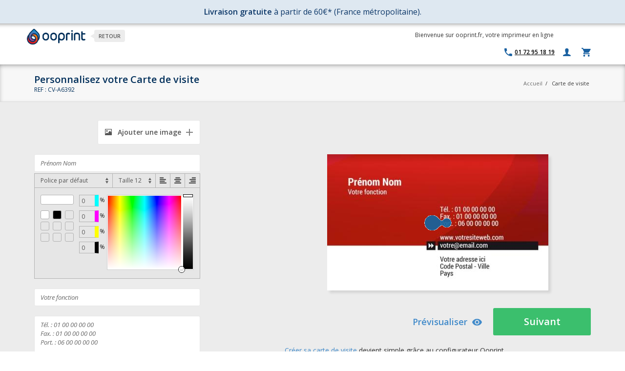

--- FILE ---
content_type: text/html; charset=UTF-8
request_url: https://www.ooprint.fr/carte-de-visite-cv-a6392
body_size: 26109
content:
<!DOCTYPE html>
<html lang="fr">
    <head>
        <meta http-equiv="Content-Type" content="text/html; charset=utf-8" />
<title>Carte de visite</title>

<meta name="viewport" content="width=device-width, initial-scale=1.0">
<meta name="description" content="• &lt;strong&gt;Impression&lt;/strong&gt; : Quadri Recto&lt;br&gt;
• &lt;strong&gt;Orientation&lt;/strong&gt; : Horizontale&lt;br&gt;
• &lt;strong&gt;Type de papier inclus&lt;/strong&gt; : 300g mat&lt;br&gt;&lt;br&gt;
• &lt;strong&gt;En supplément&lt;/strong&gt; : Papiers, Finitions, Dos (Calendrier, Fidélité...) au choix" />
<meta name="keywords" content="imprimeur en ligne, impression de cartes de visite, flyers, brochures, tampons encreurs, cartes de voeux, faire-part, cartes postales" />
<meta name="robots" content="INDEX,FOLLOW" />
<meta http-equiv="X-UA-Compatible" content="IE=edge" />
<link rel="icon" href="https://www.ooprint.fr/media/favicon/default/favicon.ico" type="image/x-icon" />
<link rel="shortcut icon" href="https://www.ooprint.fr/media/favicon/default/favicon.ico" type="image/x-icon" />

<link rel="stylesheet" type="text/css" href="https://fonts.googleapis.com/css?family=Open+Sans:400italic,700italic,800italic,400,600,300" />
<link rel="stylesheet" type="text/css" href="https://www.ooprint.fr/js/calendar/calendar-win2k-1.css?v=24" />
<link rel="stylesheet" type="text/css" href="https://www.ooprint.fr/js/jquery-minicolors/jquery.minicolors.css?v=24" media="all" />
<link rel="stylesheet" type="text/css" href="https://www.ooprint.fr/skin/frontend/base/default/css/bubble/layer.css?v=24" media="all" />
<link rel="stylesheet" type="text/css" href="https://www.ooprint.fr/skin/frontend/ooprint/default/css/main.min.css?v=24" media="all" />
<link rel="stylesheet" type="text/css" href="https://www.ooprint.fr/skin/frontend/ooprint/default/css/print.min.css?v=24" media="print" />
<script type="text/javascript" src="https://www.ooprint.fr/media/js/fc900358046bea0302182e81baf4139d_24.js?v=24"></script>
<link rel="canonical" href="https://www.ooprint.fr/carte-de-visite-cv-a6392" />
<!--[if lt IE 9]>
<link rel="stylesheet" type="text/css" href="https://www.ooprint.fr/skin/frontend/ooprint/default/css/ie.min.css?v=24" media="all" />
<script type="text/javascript" src="https://www.ooprint.fr/media/js/095e881bfb2dd8ff8b307f57b6753fe3_24.js?v=24"></script>
<![endif]-->

<script type="text/javascript">
//<![CDATA[
Mage.Cookies.path     = '/';
Mage.Cookies.domain   = '.www.ooprint.fr';
//]]>
</script>

<script type="text/javascript">
//<![CDATA[
optionalZipCountries = ["IE","PA","HK","MO"];
//]]>
</script>

<script src="https://www.google.com/recaptcha/api.js?render=explicit" async defer></script>

<script type="text/javascript">
    if (typeof window.dataLayer === 'undefined') {
        window.dataLayer = window.dataLayer || [];
    }

    function gtag() {
        const data = {"event": arguments[1], "ecommerce": arguments[2]};
        window.dataLayer.push(data);
    }

    </script>

<!-- Google Tag Manager -->
<script>(function(w,d,s,l,i){w[l]=w[l]||[];w[l].push({'gtm.start':
            new Date().getTime(),event:'gtm.js'});var f=d.getElementsByTagName(s)[0],
        j=d.createElement(s),dl=l!='dataLayer'?'&l='+l:'';j.async=true;j.src=
        '//www.googletagmanager.com/gtm.js?id='+i+dl;f.parentNode.insertBefore(j,f);
    })(window,document,'script','dataLayer','GTM-KH7SR32');</script>
<!-- End Google Tag Manager -->
<script type="text/javascript">//<![CDATA[
        var Translator = new Translate({"Please select an option.":"S\u00e9lectionnez une option","This is a required field.":"Ce champ est obligatoire.","Please enter a valid number in this field.":"Veuillez saisir un nombre valide.","Please use letters only (a-z or A-Z) in this field.":"Veuillez utiliser uniquement des lettres (a-z ou A-Z) dans ce champs.","Please use only letters (a-z), numbers (0-9) or underscore(_) in this field, first character should be a letter.":"Veuillez utiliser uniquement des lettres (a-z), des chiffres (0-9) ou underscore (_) dans ce champ, en commen\u00e7ant par une lettre.","Please enter a valid phone number. For example (123) 456-7890 or 123-456-7890.":"Veuillez saisir un num\u00e9ro de t\u00e9l\u00e9phone valide.","Please enter a valid date.":"Veuillez saisir une date valide.","The From Date value should be less than or equal to the To Date value.":"La date de d\u00e9but devrait \u00eatre inf\u00e9rieure \u00e0 la date de fin","Please enter a valid email address. For example johndoe@domain.com.":"Veuillez saisir une adresse email valide. Par exemple johndoe@domaine.com","Please make sure your passwords match.":"Veuillez v\u00e9rifier que les mots de passe concordent.","Please enter a valid URL. For example http:\/\/www.example.com or www.example.com":"Veuillez saisir une URL valide. Par exemple http:\/\/www.exemple.com ou www.exemple.com","Please enter a valid social security number. For example 123-45-6789.":"Veuillez saisir un num\u00e9ro de s\u00e9curit\u00e9 sociale valide. Par exemple 123-45-6789.","Please enter a valid zip code. For example 90602 or 90602-1234.":"Veuillez saisir un code postal valide. Par exemple 93100.","Please enter a valid zip code.":"Veuillez saisir un code postal valide.","Please use this date format: dd\/mm\/yyyy. For example 17\/03\/2006 for the 17th of March, 2006.":"Veuillez utiliser ce format de date : jj\/mm\/aaaa. Par exemple, 21\/12\/2012 pour le 21 D\u00e9cembre 2012.","Please enter a valid $ amount. For example $100.00.":"Veuillez saisir un montant valide. Par exemple $100.00.","Please select one of the above options.":"Veuillez choisir une des options ci-dessus.","Please select one of the options.":"Veuillez choisir une des options.","Please select State\/Province.":"Veuillez choisir un \u00e9tat\/province.","Please enter a number greater than 0 in this field.":"Veuillez saisir un nombre sup\u00e9rieur \u00e0 0 dans ce champ.","Please enter a valid credit card number.":"Veuillez saisir un num\u00e9ro de carte bancaire valide.","Please wait, loading...":"Veuillez patienter, chargement en cours...","Complete":"Termin\u00e9e","Add Products":"Ajouter des produits","Please choose to register or to checkout as a guest":"Choisissez de vous enregistrer ou de passer votre commande en tant qu'invit\u00e9","Your order cannot be completed at this time as there is no shipping methods available for it. Please make necessary changes in your shipping address.":"Votre commande ne peut-\u00eatre termin\u00e9e car aucune m\u00e9thode de livraison n'est disponible pour celle-ci. Veuillez changer votre adresse de livraison.","Please specify shipping method.":"Merci de s\u00e9lectionner une m\u00e9thode de livraison.","Please specify payment method.":"Choisissez un mode de paiement.","Add to Cart":"Ajouter au panier","In Stock":"En stock","Out of Stock":"\u00c9puis\u00e9","Included":"Inclus","None":"Aucun(e)","Please make sure your emails match.":"Assurez-vous que vos emails concordent.","Your VAT number is valid.":"Votre n\u00b0 de TVA est valide","Please wait while we validate your VAT-ID":"Merci de patienter pendant la v\u00e9rification de votre n\u00b0 de TVA","Please remove unused characters from your VAT number.":"Supprimez les caract\u00e8res inutilis\u00e9s de votre num\u00e9ro de TVA.","There was an error processing your request. If this error remains please contact us directly to register a customer account with exempt from taxation with us.":"Il y a eu une erreur lors du traitement de votre demande. Merci de contacter notre service client","Currently the member state service is unavailable, we could not validate your VAT number to issue an VAT exempt order. Anyhow you can proceed with your registration and validate later in your customer account.":"Le service est inaccessible, nous ne pouvons pas valider votre num\u00e9ro de TVA. Quoi qu'il en soit, vous pouvez proc\u00e9der \u00e0 votre inscription et valider plus tard dans votre compte client.","Currently the European VIES service is unavailable, but you can proceed with your registration and validate later from your customer account management.":"Actuellement le service de validation du num\u00e9ro de TVA par VIES n'est pas disponible mais vous pouvez proc\u00e9der \u00e0 votre inscription et valider plus tard \u00e0 partir votre compte client.","The given VAT number is invalid, please check the syntax. If this error remains please contact us directly to register a customer account with exempt from taxation with us.":"Le num\u00e9ro de TVA donn\u00e9 n'est pas valide, s'il vous pla\u00eet v\u00e9rifier la syntaxe. Si cette erreur persiste contectez notre service client","Your VAT number is invalid, please check the syntax.":"Votre num\u00e9ro de TVA est invalide.","Please remove country code from your VAT number.":"S'il vous pla\u00eet supprimer le code du pays de votre num\u00e9ro de TVA.","Your VAT number is invalid, please check the syntax. If this error remains please contact us directly to register a customer account with exempt from taxation with us.":"Votre num\u00e9ro de TVA est invalide. Si cette erreur persiste merci de prendre contact avec notre service client."});
        //]]></script><meta name="msvalidate.01" content="076E33AD1B9D2DDD67712F4DC6F9E0AF" />
<meta name="p:domain_verify" content="7c10fee40a319e5f4d051438fc9b48fb"/>    </head>
    <body class="catalog-product-view engine-html catalog-product-view product-carte-de-visite-cv-a6392">
                
<!-- Google Tag Manager (noscript) -->
<noscript><iframe src="//www.googletagmanager.com/ns.html?id=GTM-KH7SR32"
                  height="0" width="0" style="display:none;visibility:hidden"></iframe></noscript>
<!-- End Google Tag Manager (noscript)-->
<div class="widget widget-static-block"></div>
<div class="widget widget-static-block"></div>
<div class="widget widget-static-block"></div>
<div class="widget widget-static-block"></div>
<div class="widget widget-static-block"></div>
<div class="widget widget-static-block"><div style="padding: 1.3rem; font-size: 1.3rem; color: #0c3768; background: #dee8f1;">
<div style="text-align: center; font-size: 16px;"><strong>Livraison gratuite</strong> &agrave; partir de 60&euro;* (France m&eacute;tropolitaine).</div>
</div></div>

        <header>
    <div class="container no-padding">
           <div class="col-md-8 col-sm-7 no-padding">
                                <div class="logo">
                    <a href="https://www.ooprint.fr/" title="Ooprint" class="logo" data-text="Retour">
                        <img src="https://www.ooprint.fr/skin/frontend/ooprint/default/images/logo.png" alt="Ooprint" class="logomax" />
                    </a> 
                </div>
                            </div>
            <div class="col-md-4 col-sm-5 right-top"> 
                <p class="hellomessage">Bienvenue sur ooprint.fr, votre imprimeur en ligne</p>
<ul class="mini-link">
    <li><a id="allproducts_mini"><i class="ion-navicon-round"></i></a></li>
</ul>


<ul class="links">
    <li><a href="https://www.ooprint.fr/contacts/" class="hint hint-left hint-phone" data-hint="Nous contacter" ><i class="ion-android-call"></i><span class="hint-text">01 72 95 18 19<span></a></li>
     
        <li><a href="https://www.ooprint.fr/customer/account/login/" class="hint hint-left" data-hint="Connexion"><i class="ion-person"></i></a></li>
    </ul>

                
<div class="mini-cart panier closed " id="mini-cart" onClick="window.location.href = 'https://www.ooprint.fr/checkout/cart/';">
    <div class="yoyo">
        <span class="tot">0,00 € </span>
        <i class="ion-android-cart"></i>
        <span class="notyf" style="display: none;">0</span>
    </div>
    <div class="more" style="display: none;">
        
        <div class="empty msg-emptycard" style="">
            <p>Vous n'avez aucun produit dans votre panier.</p>
        </div>
        <div class="filled" style="display: none;">
            <ul>
                        </ul>
            
            <p class="minicart_total"><span>Total:</span><span class="right">0,00 €</span></p>
                        <a href="https://www.ooprint.fr/checkout/cart/" class="checkout">Accéder au panier</a>
        </div>
    </div>
</div>
                            </div> 
    </div>      
</header>

<nav id="bigmenu">
  <div class="container">
    <p><a class="responsive-menu" href="#" id="resp-menu"><em class="fa fa-reorder"></em> Menu</a></p>
<ul class="menu">
<li class="allProducts"><a class="mobileUnroll" href="#">TOUS LES PRODUITS <em class="ion-navicon-round right"></em></a>
<ul class="sub-menu">
<li><a class="mobileUnroll" href="https://www.ooprint.fr/carte-de-visite"><em class="ion-plus-round"></em> Cartes de visite <em class="ion-arrow-right-b right"></em></a>
<ul>
<li><a href="https://www.ooprint.fr/carte-de-visite/carte-de-visite-verticale">Cartes de visite verticales</a></li>
<li><a href="https://www.ooprint.fr/carte-de-visite/carte-de-visite-grand-format">Cartes de visite grand format</a></li>
<li><a href="https://www.ooprint.fr/carte-de-visite/carte-de-visite-carree">Cartes de visite carr&eacute;es</a></li>
<li><a href="https://www.ooprint.fr/carte-de-visite/carte-de-visite-recto-verso">Cartes de visite recto-verso</a></li>
<li><a href="https://www.ooprint.fr/carte-de-visite/carte-de-visite-double-volet">Cartes de visite deux-volets</a></li>
<li><a href="https://www.ooprint.fr/carte-de-visite/imprimer-carte-de-visite">T&eacute;l&eacute;chargez votre cr&eacute;ation</a></li>
<li><a href="https://www.ooprint.fr/carte-de-visite"><strong>Toutes les cartes</strong></a></li>
</ul>
</li>
<li><a class="mobileUnroll" href="https://www.ooprint.fr/tampon-encreur"><em class="ion-plus-round"></em> Tampons encreurs <em class="ion-arrow-right-b right"></em></a>
<ul>
<li><a href="https://www.ooprint.fr/tampon-encreur/tampon-encreur-3-lignes">Tampons 1 &agrave; 3 lignes</a></li>
<li><a href="https://www.ooprint.fr/tampon-encreur/tampon-encreur-5-lignes">Tampons 3 &agrave; 5 lignes</a></li>
<li><a href="https://www.ooprint.fr/tampon-encreur/tampon-encreur-7-lignes">Tampons 5 &agrave; 7 lignes</a></li>
<li><a href="https://www.ooprint.fr/tampon-encreur/tampon-encreur-9-lignes">Tampons 7 &agrave; 9 lignes</a></li>
<li><a href="https://www.ooprint.fr/tampon-encreur/tampon-textile">Tampons textiles</a></li>
<li><a href="https://www.ooprint.fr/tampon-encreur/tampon-encreur-dateur">Tampons dateurs</a></li>
<li><a href="https://www.ooprint.fr/tampon-encreur/tampon-encreur-fidelite">Tampons fid&eacute;lit&eacute;</a></li>
<li><a href="https://www.ooprint.fr/tampon-encreur/tampon-formule-commerciale">Tampon formule commerciale</a></li>
<li><a href="https://www.ooprint.fr/tampon-encreur/cassette-d-encrage">Cassette d'encrage</a></li>
<li><a href="https://www.ooprint.fr/tampon-encreur"><strong>Tous les tampons encreurs</strong></a></li>
</ul>
</li>
<li><a href="https://goodies.ooprint.fr/categorie/calendrier-personnalise/"><em class="ion-plus-round"></em> Calendriers 2026 </a></li>
<li><a class="mobileUnroll" href="https://goodies.ooprint.fr/"><em class="ion-plus-round"></em> Objets Publicitaires <em class="ion-arrow-right-b right"></em></a>
<ul>
<li><a href="https://goodies.ooprint.fr/categorie/textile-personnalise/t-shirt-personnalise/">T-shirts</a></li>
<li><a href="https://goodies.ooprint.fr/categorie/textile-personnalise/sweats-shirts/">Sweat-shirts</a></li>
<li><a href="https://goodies.ooprint.fr/categorie/cuisine/mug-personnalise/">Mugs</a></li>
<li><a href="https://goodies.ooprint.fr/categorie/tapis-souris-personnalise/">Tapis de souris</a></li>
<li><a href="https://goodies.ooprint.fr/categorie/textile-personnalise/sac-personnalise/">Sacs &amp; Tote-bags</a></li>
<li><a href="https://goodies.ooprint.fr/categorie/cuisine/gourde-personnalisee/">Bouteilles isothermes</a></li>
<li><a href="https://goodies.ooprint.fr/"><strong>Tous les objets publicitaires</strong></a></li>
</ul>
</li>
<li><a href="https://www.ooprint.fr/kakemono"><em class="ion-plus-round"></em> Roll-up &amp; X-Banner </a></li>
<li><a href="https://www.ooprint.fr/bache"><em class="ion-plus-round"></em> B&acirc;ches </a></li>
<li><a href="https://www.ooprint.fr/brochure"><em class="ion-plus-round"></em> Brochures &amp; documents </a></li>
<li><a href="https://www.ooprint.fr/etiquette-autocollante" target="_self"><em class="ion-plus-round"></em> Etiquettes et Autocollants <em class="ion-arrow-right-b right"></em></a>
<ul>
<li><a href="https://www.ooprint.fr/etiquette-autocollante/planche-de-sticker" target="_self">Planches d'&eacute;tiquettes</a></li>
<li><a href="https://www.ooprint.fr/etiquette-autocollante/etiquette-en-rouleau" target="_self">&Eacute;tiquette en rouleau</a></li>
<li><a href="https://www.ooprint.fr/etiquette-autocollante/etiquette-vierge-1" target="_self">T&eacute;l&eacute;chargez votre cr&eacute;ation</a></li>
<li><a href="https://www.ooprint.fr/etiquette-autocollante" target="_self"><strong>Toutes les &eacute;tiquettes</strong></a></li>
</ul>
</li>
<li><a class="mobileUnroll" href="https://www.ooprint.fr/flyer"><em class="ion-plus-round"></em> Flyers <em class="ion-arrow-right-b right"></em></a>
<ul>
<li><a href="https://www.ooprint.fr/prospectus/modeles-flyers-a6">Flyer 10,5x14,85 cm (A6)</a></li>
<li><a href="https://www.ooprint.fr/prospectus/modeles-flyers-a5">Flyer 14,85x21 cm (A5)</a></li>
<li><a href="https://www.ooprint.fr/prospectus/modeles-flyers-a4">Flyer 21x29,7 cm (A4)</a></li>
<li><a href="https://www.ooprint.fr/prospectus/modeles-flyers-dl">Flyer 21x10 cm</a></li>
<li><a href="https://www.ooprint.fr/flyer"><strong>Tous les flyers</strong></a></li>
</ul>
</li>
<li><a href="https://www.ooprint.fr/enveloppe"><em class="ion-plus-round"></em> Enveloppes </a></li>
<li><a href="https://www.ooprint.fr/carte-de-correspondance"><em class="ion-plus-round"></em> Cartes de correspondance</a></li>
<li><a href="https://www.ooprint.fr/depliant"><em class="ion-plus-round"></em> D&eacute;pliants </a></li>
<li><a href="https://www.ooprint.fr/affiche"><em class="ion-plus-round"></em> Affiches </a></li>
<li><a href="https://www.ooprint.fr/cartes-postales"><em class="ion-plus-round"></em> Cartes postales </a></li>
<li><a href="https://www.ooprint.fr/marque-pages"><em class="ion-plus-round"></em> Marque-pages </a></li>
<li><a href="https://www.ooprint.fr/carton-d-invitation"><em class="ion-plus-round"></em> Cartons d'invitation </a></li>
<li><a href="https://www.ooprint.fr/tetes-de-lettre"><em class="ion-plus-round"></em> T&ecirc;tes de lettre </a></li>
<li><a href="https://www.ooprint.fr/bloc-notes"><em class="ion-plus-round"></em> Bloc notes </a></li>
<li><a class="mobileUnroll" href="https://www.ooprint.fr/carte-de-voeux"><em class="ion-plus-round"></em> Cartes de voeux 2026<em class="ion-arrow-right-b right"></em></a>
<ul>
<li><a href="https://www.ooprint.fr/carte-de-voeux/cartes-de-voeux-entreprise">Entreprise</a></li>
<li><a href="https://www.ooprint.fr/carte-de-voeux/cartes-de-voeux-Particulier">Particulier</a></li>
<li><a href="https://www.ooprint.fr/carte-de-voeux/cartes-de-voeux-collection-nature">Nature</a></li>
<li><a href="https://www.ooprint.fr/carte-de-voeux/cartes-de-voeux-collection-rectangulaire">Rectangulaire</a></li>
<li><a href="https://www.ooprint.fr/carte-de-voeux/carte-de-voeux-personnalisable">100% Personnalisables</a></li>
<li><a href="https://www.ooprint.fr/carte-de-voeux/imprimer-carte-de-voeux">T&eacute;l&eacute;chargez votre cr&eacute;ation</a></li>
<li><a href="https://www.ooprint.fr/carte-de-voeux"><strong>Toutes les cartes de voeux</strong></a></li>
</ul>
</li>
<!--<li><a href="https://www.ooprint.fr/prevention-covid19"><em class="ion-plus-round"></em> SP&Eacute;CIAL COVID-19 </a></li>--> <!--<li><a href="#"><em class="ion-plus-round"></em> Autres Produits<em class="ion-arrow-right-b right"></em></a>
<ul>
<li><a href="https://www.ooprint.fr/catalogue-produit">Pochettes &agrave; rabats</a></li>
<li><a href="https://www.ooprint.fr/catalogue-produit">Adh&eacute;sifs et stickers</a></li>
<li><a href="https://www.ooprint.fr/catalogue-produit">Sous-main</a></li>
<li><a href="https://www.ooprint.fr/catalogue-produit">Magnet</a></li>
<li><a href="https://www.ooprint.fr/catalogue-produit">Toute la gamme</a></li>
</ul>
</li>--></ul>
</li>
<li><a class="mobileUnroll" href="https://www.ooprint.fr/carte-de-visite">CARTES DE VISITE <em class="ion-chevron-down"></em></a>
<ul class="sub-menu">
<li><a href="https://www.ooprint.fr/carte-de-visite/carte-de-visite-recto-verso">Cartes de visite recto-verso</a></li>
<li><a href="https://www.ooprint.fr/carte-de-visite/carte-de-visite-verticale">Cartes de visite verticales</a></li>
<li><a href="https://www.ooprint.fr/carte-de-visite/carte-de-visite-carree">Cartes de visite carr&eacute;es</a></li>
<li><a href="https://www.ooprint.fr/carte-de-visite/carte-de-visite-grand-format">Cartes de visite grand format</a></li>
<li><a href="https://www.ooprint.fr/carte-de-visite/carte-de-visite-double-volet">Cartes de visite deux-volets</a></li>
<li><a href="https://www.ooprint.fr/carte-de-visite/imprimer-carte-de-visite">T&eacute;l&eacute;chargez votre cr&eacute;ation</a></li>
<li><a href="https://www.ooprint.fr/carte-de-visite"><strong>Toutes les cartes</strong></a></li>
</ul>
</li>
<li><a class="mobileUnroll" href="https://www.ooprint.fr/tampon-encreur">TAMPONS ENCREURS <em class="ion-chevron-down"></em></a>
<ul class="sub-menu">
<li><a href="https://www.ooprint.fr/tampon-encreur/tampon-encreur-3-lignes">Tampons 1 &agrave; 3 lignes</a></li>
<li><a href="https://www.ooprint.fr/tampon-encreur/tampon-encreur-5-lignes">Tampons 3 &agrave; 5 lignes</a></li>
<li><a href="https://www.ooprint.fr/tampon-encreur/tampon-encreur-7-lignes">Tampons 5 &agrave; 7 lignes</a></li>
<li><a href="https://www.ooprint.fr/tampon-encreur/tampon-encreur-9-lignes">Tampons 7 &agrave; 9 lignes</a></li>
<li><a href="https://www.ooprint.fr/tampon-encreur/tampon-textile">Tampons textiles</a></li>
<li><a href="https://www.ooprint.fr/tampon-encreur/tampon-encreur-dateur">Tampons dateurs</a></li>
<li><a href="https://www.ooprint.fr/tampon-encreur/tampon-encreur-fidelite">Tampons fid&eacute;lit&eacute;</a></li>
<li><a href="https://www.ooprint.fr/tampon-encreur/tampon-formule-commerciale">Tampon formule commerciale</a></li>
<li><a href="https://www.ooprint.fr/tampon-encreur/cassette-d-encrage">Cassette d'encrage</a></li>
<li><a href="https://www.ooprint.fr/tampon-encreur"><strong>Tous les tampons encreurs</strong></a></li>
</ul>
</li>
<li><a class="mobileUnroll" href="#">IMPRIM&Eacute;S<br />PUBLICITAIRES <em class="ion-chevron-down"></em></a>
<ul class="sub-menu">
<li><a href="#"> <strong style="color: #0b4f7a;">&mdash; Indispensables</strong> </a></li>
<li><a href="https://www.ooprint.fr/flyer">Flyers</a></li>
<li><a href="https://www.ooprint.fr/affiche">Affiches</a></li>
<li><a href="#"> <strong style="color: #0b4f7a;">&mdash; Documents &amp; supports</strong> </a></li>
<li><a href="https://www.ooprint.fr/depliant">D&eacute;pliants</a></li>
<li><a href="https://www.ooprint.fr/brochure">Brochures &amp; documents</a></li>
<li><a href="#"> <strong style="color: #0b4f7a;">&mdash; Grand format &amp; &eacute;v&eacute;nementiel</strong> </a></li>
<li><a href="https://www.ooprint.fr/kakemono">Roll-up &amp; X-Banner</a></li>
<li><a href="https://www.ooprint.fr/bache">B&acirc;ches</a></li>
<li><a href="#"> <strong style="color: #0b4f7a;">&mdash; Autres supports</strong> </a></li>
<li><a href="https://www.ooprint.fr/etiquette-autocollante">&Eacute;tiquettes et autocollants</a></li>
<li><a href="https://www.ooprint.fr/cartes-postales">Cartes postales</a></li>
</ul>
</li>
<li><a class="mobileUnroll" href="https://goodies.ooprint.fr/">OBJETS <br />PUBLICITAIRES <em class="ion-chevron-down"></em></a>
<ul class="sub-menu">
<li><a href="#"> <strong style="color: #0b4f7a;">&mdash; Best-sellers</strong> </a></li>
<li><a href="https://goodies.ooprint.fr/categorie/mugs-personnalises/">Mugs</a></li>
<li><a href="https://goodies.ooprint.fr/categorie/sacs-tote-bags-personnalises/">Sacs &amp; Tote-bags</a></li>
<li><a href="https://goodies.ooprint.fr/categorie/t-shirts-personnalises/">T-shirts</a></li>
<li><a href="#"> <strong style="color: #0b4f7a;">&mdash; V&ecirc;tements personnalis&eacute;s</strong> </a></li>
<li><a href="https://goodies.ooprint.fr/categorie/t-shirts-personnalises/">T-shirts</a></li>
<li><a href="https://goodies.ooprint.fr/categorie/sweat-shirts-personnalises/">Sweat-shirts</a></li>
<li><a href="#"> <strong style="color: #0b4f7a;">&mdash; Pour le bureau</strong> </a></li>
<li><a href="https://goodies.ooprint.fr/categorie/mugs-personnalises/">Mugs</a></li>
<li><a href="https://goodies.ooprint.fr/categorie/tapis-de-souris-personnalises/">Tapis de souris</a></li>
<li><a href="#"> <strong style="color: #0b4f7a;">&mdash; Pour les &eacute;v&eacute;nements</strong> </a></li>
<li><a href="https://goodies.ooprint.fr/categorie/sacs-tote-bags-personnalises/">Sacs &amp; Tote-bags</a></li>
<li><a href="https://goodies.ooprint.fr/categorie/bouteilles-isothermes-personnalisees/">Bouteilles isothermes</a></li>
</ul>
</li>
</ul>  </div>
</nav>
<div class="widget widget-static-block"></div>
<div class="widget widget-static-block"></div>
<div class="widget widget-static-block"></div>
<div class="widget widget-static-block"></div>
<div class="widget widget-static-block"></div>
<div class="widget widget-static-block"></div>
<div class="widget widget-static-block"></div>
<div class="widget widget-static-block"></div>
<div class="widget widget-static-block"></div>
<div class="widget widget-static-block"></div>
<div class="widget widget-static-block"></div>
<div class="widget widget-static-block"></div>
<div class="widget widget-static-block"></div>
<div class="widget widget-static-block"></div>
<div class="widget widget-static-block"></div>
<div class="widget widget-static-block"></div>
<div class="widget widget-static-block"></div>
<div class="widget widget-static-block"></div>
<div class="widget widget-static-block"></div>
<div class="widget widget-static-block"></div>
<div class="widget widget-static-block"></div>
<div class="widget widget-static-block"></div>
<div class="widget widget-static-block"></div>
<div class="widget widget-static-block"></div>
<div class="widget widget-static-block"></div>
<div class="widget widget-static-block"></div>
 
        <main>
            <div>
                <script type="text/javascript">
    // <![CDATA[
    var ENGINE_IMAGES_ALLOWED_EXTENSIONS = ["pdf","psd","bmp","ai","svg","eps","jpeg","jpg","png"];
    var ENGINE_IMAGES_EXTENSIONS_TO_WEB = ["pdf","psd","bmp","ai","svg","eps"];
    var ENGINE_IMAGES_EXTENSIONS_TO_PDF = ["psd","bmp"];
    var ENGINE_IMAGES_EXTENSIONS_TO_PDF_IMAGE = ["ai","svg","eps"];
    var optionsPrice = new Product.OptionsPrice({"priceFormat":{"pattern":"%s\u00a0\u20ac","precision":2,"requiredPrecision":2,"decimalSymbol":",","groupSymbol":"\u00a0","groupLength":3,"integerRequired":1},"includeTax":"false","showIncludeTax":false,"showBothPrices":false,"idSuffix":"_clone","oldPlusDisposition":0,"plusDisposition":0,"plusDispositionTax":0,"oldMinusDisposition":0,"minusDisposition":0,"productId":"347","productPrice":15.3,"productOldPrice":15.3,"priceInclTax":15.3,"priceExclTax":15.3,"skipCalculate":1,"defaultTax":20,"currentTax":20,"tierPrices":[],"tierPricesInclTax":[],"swatchPrices":null,"pricingGrid":[{"qty":"1","price":"15.3000","original_price":null,"pro_only":false,"hide_in_popin":false},{"qty":"2","price":"9.8500","original_price":null,"pro_only":false,"hide_in_popin":false},{"qty":"3","price":"7.3000","original_price":null,"pro_only":false,"hide_in_popin":false},{"qty":"4","price":"6.3000","original_price":null,"pro_only":false,"hide_in_popin":false},{"qty":"5","price":"6.5800","original_price":null,"pro_only":false,"hide_in_popin":false},{"qty":"10","price":"5.0500","original_price":null,"pro_only":false,"hide_in_popin":false},{"qty":"20","price":"4.2300","original_price":null,"pro_only":false,"hide_in_popin":false},{"qty":"50","price":"4.0020","original_price":null,"pro_only":false,"hide_in_popin":false}]});
    // ]]>
</script>
<div class="engine-container ">
    <div class="cat-title">
        <div class="container">
            <div class="product-head">
                                    <h1 class="persotitle">Personnalisez votre Carte de visite</h1>
                    <h1 class="finishtitle">Finalisez votre Carte de visite</h1>
                                <span class="product-reference">REF : CV-A6392</span>
            </div>
            <div class="bread">
                
<div class="top-breadcrumbs">
<div class="container">
<div class="breadcrumbs">
    <ul>
                    <li class="home">
                            <a href="https://www.ooprint.fr/" title="Aller à l'accueil">Accueil</a>
                                        <span>/ </span>
                        </li>
                    <li class="product">
                            <span>Carte de visite</span>
                                    </li>
            </ul>
</div>
</div>
</div>
<script type="application/ld+json">
{
  "@context": "https://schema.org/",
  "@type": "BreadcrumbList",
  "itemListElement": [
        {
      "@type": "ListItem",
            "item": "https://www.ooprint.fr/",
            "position": "1",
            "name": "Accueil"
          },        {
      "@type": "ListItem",
            "position": "2",
            "name": "Carte de visite"
          }      ]
}
</script>
            </div>
        </div>
    </div>

    
            <div id="moteur" class="container">
                                    <div id="momo" class="engine">
                <script type="text/javascript">
var CLOUDINARY_SIGN_REQUEST = 'https://www.ooprint.fr/cloudinary/api/getsign/';
</script>

<form id="customForm" action="https://www.ooprint.fr/engine/app/json/id/347/" method="POST" data-format-image="https://www.ooprint.fr/media/wysiwyg/formats/wood-pen-cv-b.jpg" data-format-product-image-width="300">
    <button type="button" class="btn btn--customize"><i class="glyphicon glyphicon-pencil"></i>Personnaliser mon produit</button>
    
    <div class="engine-content tab-content">
                    <div id="engine-page-0" class="engine-content__pane tab-pane page page-0 active">
                <div class="engine-inner">
                    <div class="engine-fields">
                                                                            
                                                                                                                                                            
                                                                                                                                                            
                                                                                                                                                            
                                                                                                                                                            
                                                                                                                                                            
                                                                                                                                                            
                                                                                                                                                                                                                                <div class="form-group">
                                        <div class="engine-upload">
                                            <button
                                                type="button"
                                                class="imageUpload-69768f61a8066 btn btn--upload"
                                                onclick="return showGallery(this);"
                                                data-uniqid="69768f61a8066"
                                            >
                                                <i class="glyphicon glyphicon-picture"></i>
                                                Ajouter une image                                            </button>
                                        </div>

                                        <input
                                            type="hidden"
                                            name="elements[69768f61a8066][url]"
                                            value=""
                                        />
                                        <input
                                            type="hidden"
                                            name="elements[69768f61a8066][zoom]"
                                            value=""
                                        />
                                        <input
                                            type="hidden"
                                            name="elements[69768f61a8066][x]"
                                            value="10"
                                        />
                                        <input
                                            type="hidden"
                                            name="elements[69768f61a8066][y]"
                                            value="153.90551181102"
                                        />
                                        <input
                                            type="hidden"
                                            name="elements[69768f61a8066][width]"
                                            value="0"
                                        />
                                        <input
                                            type="hidden"
                                            name="elements[69768f61a8066][height]"
                                            value="0"
                                        />
                                        <input
                                            type="hidden"
                                            name="elements[69768f61a8066][action]"
                                            value="custom"
                                        />
                                        <input
                                            type="hidden"
                                            name="elements[69768f61a8066][page_index]"
                                            value="0"
                                        />
                                        <input
                                            type="hidden"
                                            name="elements[69768f61a8066][index]"
                                            value="6"
                                        />
                                    </div>
                                
                                <input
                                    type="hidden"
                                    name="elements[69768f61a8066][page_index]"
                                    value="0"
                                />
                                <input
                                    type="hidden"
                                    name="elements[69768f61a8066][index]"
                                    value="6"
                                />

                                                                                            <div class="form-group">
                                                                                    <input
                                                type="text"
                                                class="form-element ui-editor"
                                                name="elements[69768f61a8051][text]"
                                                value="Prénom Nom"
                                                placeholder="Prénom Nom"
                                                tabindex="1000"
                                                data-selected="false"
                                                data-uniqid="69768f61a8051"
                                            />
                                        
                                        <input
                                            type="hidden"
                                            class="text_color"
                                            name="elements[69768f61a8051][text_color]"
                                            value="cmyk(0,0,0,0)"
                                            data-cyan="0"
                                            data-magenta="0"
                                            data-yellow="0"
                                            data-black="0"
                                            data-keep-it="0"
                                        />
                                        <input
                                            type="hidden"
                                            name="elements[69768f61a8051][font_size]"
                                            value="12"
                                        />
                                        <input
                                            type="hidden"
                                            name="elements[69768f61a8051][font]"
                                            value="Roboto Condensed:n6"
                                        />
                                        <input
                                            type="hidden"
                                            name="elements[69768f61a8051][text_align]"
                                            value="left"
                                        />
                                    </div>
                                
                                <input
                                    type="hidden"
                                    name="elements[69768f61a8051][page_index]"
                                    value="0"
                                />
                                <input
                                    type="hidden"
                                    name="elements[69768f61a8051][index]"
                                    value="0"
                                />

                                                                    <div class="form-group">
                                                                                    <input
                                                type="text"
                                                class="form-element ui-editor"
                                                name="elements[69768f61a805b][text]"
                                                value="Votre fonction"
                                                placeholder="Votre fonction"
                                                tabindex="1001"
                                                data-selected="false"
                                                data-uniqid="69768f61a805b"
                                            />
                                        
                                        <input
                                            type="hidden"
                                            class="text_color"
                                            name="elements[69768f61a805b][text_color]"
                                            value="cmyk(0,0,0,0)"
                                            data-cyan="0"
                                            data-magenta="0"
                                            data-yellow="0"
                                            data-black="0"
                                            data-keep-it="0"
                                        />
                                        <input
                                            type="hidden"
                                            name="elements[69768f61a805b][font_size]"
                                            value="8"
                                        />
                                        <input
                                            type="hidden"
                                            name="elements[69768f61a805b][font]"
                                            value="Roboto Condensed:n4"
                                        />
                                        <input
                                            type="hidden"
                                            name="elements[69768f61a805b][text_align]"
                                            value="left"
                                        />
                                    </div>
                                
                                <input
                                    type="hidden"
                                    name="elements[69768f61a805b][page_index]"
                                    value="0"
                                />
                                <input
                                    type="hidden"
                                    name="elements[69768f61a805b][index]"
                                    value="1"
                                />

                                                                    <div class="form-group">
                                                                                    <textarea
                                                class="form-element ui-editor"
                                                name="elements[69768f61a805f][text]"
                                                row="4"
                                                tabindex="1002"
                                                data-selected="false"
                                                data-uniqid="69768f61a805f"
                                            >Tél. : 01 00 00 00 00
Fax. : 01 00 00 00 00
Port. : 06 00 00 00 00</textarea>
                                        
                                        <input
                                            type="hidden"
                                            class="text_color"
                                            name="elements[69768f61a805f][text_color]"
                                            value="cmyk(0,0,0,0)"
                                            data-cyan="0"
                                            data-magenta="0"
                                            data-yellow="0"
                                            data-black="0"
                                            data-keep-it="0"
                                        />
                                        <input
                                            type="hidden"
                                            name="elements[69768f61a805f][font_size]"
                                            value="8"
                                        />
                                        <input
                                            type="hidden"
                                            name="elements[69768f61a805f][font]"
                                            value="Roboto Condensed:n4"
                                        />
                                        <input
                                            type="hidden"
                                            name="elements[69768f61a805f][text_align]"
                                            value="left"
                                        />
                                    </div>
                                
                                <input
                                    type="hidden"
                                    name="elements[69768f61a805f][page_index]"
                                    value="0"
                                />
                                <input
                                    type="hidden"
                                    name="elements[69768f61a805f][index]"
                                    value="2"
                                />

                                                                    <div class="form-group">
                                                                                    <input
                                                type="text"
                                                class="form-element ui-editor"
                                                name="elements[69768f61a8061][text]"
                                                value="www.votresiteweb.com"
                                                placeholder="www.votresiteweb.com"
                                                tabindex="1003"
                                                data-selected="false"
                                                data-uniqid="69768f61a8061"
                                            />
                                        
                                        <input
                                            type="hidden"
                                            class="text_color"
                                            name="elements[69768f61a8061][text_color]"
                                            value="cmyk(0,0,0,0)"
                                            data-cyan="0"
                                            data-magenta="0"
                                            data-yellow="0"
                                            data-black="0"
                                            data-keep-it="0"
                                        />
                                        <input
                                            type="hidden"
                                            name="elements[69768f61a8061][font_size]"
                                            value="8"
                                        />
                                        <input
                                            type="hidden"
                                            name="elements[69768f61a8061][font]"
                                            value="Roboto Condensed:n4"
                                        />
                                        <input
                                            type="hidden"
                                            name="elements[69768f61a8061][text_align]"
                                            value="left"
                                        />
                                    </div>
                                
                                <input
                                    type="hidden"
                                    name="elements[69768f61a8061][page_index]"
                                    value="0"
                                />
                                <input
                                    type="hidden"
                                    name="elements[69768f61a8061][index]"
                                    value="3"
                                />

                                                                    <div class="form-group">
                                                                                    <input
                                                type="text"
                                                class="form-element ui-editor"
                                                name="elements[69768f61a8063][text]"
                                                value="votre@email.com"
                                                placeholder="votre@email.com"
                                                tabindex="1004"
                                                data-selected="false"
                                                data-uniqid="69768f61a8063"
                                            />
                                        
                                        <input
                                            type="hidden"
                                            class="text_color"
                                            name="elements[69768f61a8063][text_color]"
                                            value="cmyk(0,0,0,0)"
                                            data-cyan="0"
                                            data-magenta="0"
                                            data-yellow="0"
                                            data-black="0"
                                            data-keep-it="0"
                                        />
                                        <input
                                            type="hidden"
                                            name="elements[69768f61a8063][font_size]"
                                            value="8"
                                        />
                                        <input
                                            type="hidden"
                                            name="elements[69768f61a8063][font]"
                                            value="Roboto Condensed:n4"
                                        />
                                        <input
                                            type="hidden"
                                            name="elements[69768f61a8063][text_align]"
                                            value="left"
                                        />
                                    </div>
                                
                                <input
                                    type="hidden"
                                    name="elements[69768f61a8063][page_index]"
                                    value="0"
                                />
                                <input
                                    type="hidden"
                                    name="elements[69768f61a8063][index]"
                                    value="4"
                                />

                                                                    <div class="form-group">
                                                                                    <textarea
                                                class="form-element ui-editor"
                                                name="elements[69768f61a8064][text]"
                                                row="4"
                                                tabindex="1005"
                                                data-selected="false"
                                                data-uniqid="69768f61a8064"
                                            >Votre adresse ici
Code Postal - Ville
Pays</textarea>
                                        
                                        <input
                                            type="hidden"
                                            class="text_color"
                                            name="elements[69768f61a8064][text_color]"
                                            value="cmyk(0,0,0,100)"
                                            data-cyan="0"
                                            data-magenta="0"
                                            data-yellow="0"
                                            data-black="100"
                                            data-keep-it="0"
                                        />
                                        <input
                                            type="hidden"
                                            name="elements[69768f61a8064][font_size]"
                                            value="8"
                                        />
                                        <input
                                            type="hidden"
                                            name="elements[69768f61a8064][font]"
                                            value="Roboto Condensed:n4"
                                        />
                                        <input
                                            type="hidden"
                                            name="elements[69768f61a8064][text_align]"
                                            value="left"
                                        />
                                    </div>
                                
                                <input
                                    type="hidden"
                                    name="elements[69768f61a8064][page_index]"
                                    value="0"
                                />
                                <input
                                    type="hidden"
                                    name="elements[69768f61a8064][index]"
                                    value="5"
                                />

                                                    </div>
                    <div class="engine-image img-container model">
                        <div class="engine-image__inner engine-image__inner--default">
                            <div class="loader"><img src="https://www.ooprint.fr/skin/frontend/ooprint/default/images/opc-ajax-loader.gif"></div>
                            <img src="https://www.ooprint.fr/media/catalog/product/cache/resize/453x453/4f3e15d001062b91522dcd80db09038a/6/3/6392p.jpg" class="ajaxReturnPic unselectable imgmodel "/>
                        </div>
                    </div>
                </div>
                <div class="engine-actions">
                    <button class="btn btn-link btn--preview perso is-preview hide-mobile" type="button">
                        Prévisualiser                        <svg xmlns="http://www.w3.org/2000/svg" viewBox="0 0 24 24" fill="currentColor" width="20" height="20" aria-hidden="true">
                            <path d="M12 4.5C7 4.5 2.7 7.6 1 12a11.8 11.8 0 0022 0c-1.7-4.4-6-7.5-11-7.5zM12 17a5 5 0 110-10 5 5 0 010 10zm0-8a3 3 0 100 6 3 3 0 000-6z"/>
                        </svg>
                    </button>
                    <button class="btn btn--validate validation-passed perso" type="button">
                        Suivant                    </button>
                </div>
                
                                    <div class="seo-content">
                        <p><a href="https://www.ooprint.fr/carte-de-visite">Cr&eacute;er sa carte de visite</a> devient simple gr&acirc;ce au configurateur Ooprint.</p>                    </div>
                            </div>
            </div>
</form>

<div id="modalHud" class="engine-hud simpleengine fade" style="display: none; touch-action: none;">
    <div class="modal-content">
        <div class="modal-body">
            <div class="toolbar">
                <input type="hidden" class="editorID" name="editorID" />

                <div class="toolbar-top">
                    <div class="fontselector">
                        <div class="select-dropdown" data-select="dropdown">
                            <select class="js-nocustom" hidden>
                                                                    <option value="">Police par défaut</option>
                                                                    <option value="Raleway:n4">Raleway</option>
                                                                    <option value="Raleway:n6">Raleway</option>
                                                                    <option value="Linux Libertine:n4">Linux Libertine</option>
                                                                    <option value="Linux Libertine:i4">Linux Libertine</option>
                                                                    <option value="Linux Libertine:n6">Linux Libertine</option>
                                                                    <option value="Signika:n4">Signika</option>
                                                                    <option value="Signika:n6">Signika</option>
                                                                    <option value="Montserrat:n4">Montserrat</option>
                                                                    <option value="Montserrat:n7">Montserrat</option>
                                                                    <option value="Oswald:n4">Oswald</option>
                                                                    <option value="Oswald:i4">Oswald</option>
                                                                    <option value="Oswald:n6">Oswald</option>
                                                                    <option value="Marvel:n4">Marvel</option>
                                                                    <option value="Marvel:i4">Marvel</option>
                                                                    <option value="Marvel:n6">Marvel</option>
                                                                    <option value="Exo:n4">Exo</option>
                                                                    <option value="Exo:i4">Exo</option>
                                                                    <option value="Exo:n6">Exo</option>
                                                                    <option value="JosefinSans:n4">JosefinSans</option>
                                                                    <option value="JosefinSans:i4">JosefinSans</option>
                                                                    <option value="JosefinSans:n6">JosefinSans</option>
                                                                    <option value="PTSansNarrow:n4">PTSansNarrow</option>
                                                                    <option value="PTSansNarrow:n6">PTSansNarrow</option>
                                                                    <option value="Rochester:n4">Rochester</option>
                                                                    <option value="Caviar Dreams:n4">Caviar Dreams</option>
                                                                    <option value="Caviar Dreams:i4">Caviar Dreams</option>
                                                                    <option value="Caviar Dreams:n6">Caviar Dreams</option>
                                                                    <option value="Dancing Script:n4">Dancing Script</option>
                                                                    <option value="Quicksand:n4">Quicksand</option>
                                                                    <option value="Quicksand:n6">Quicksand</option>
                                                                    <option value="Rajdhani:n4">Rajdhani</option>
                                                                    <option value="Rajdhani:n6">Rajdhani</option>
                                                            </select>
                            <button type="button" data-toggle="dropdown" aria-haspopup="true" aria-expanded="false">
                                <span data-value="label">Police par défaut</span>
                            </button>
                            <ul>
                                                                                                        <li data-value="">
                                                                                    Police par défaut                                                                            </li>
                                                                                                        <li data-value="Raleway:n4">
                                                                                    <img src="https://www.ooprint.fr/skin/frontend/ooprint/default/engine/images/fonts/raleway.png" alt="Raleway" />
                                                                            </li>
                                                                                                        <li data-value="Raleway:n6">
                                                                                    <img src="https://www.ooprint.fr/skin/frontend/ooprint/default/engine/images/fonts/raleway-bold.png" alt="Raleway" />
                                                                            </li>
                                                                                                        <li data-value="Linux Libertine:n4">
                                                                                    <img src="https://www.ooprint.fr/skin/frontend/ooprint/default/engine/images/fonts/linux-libertine.png" alt="Linux Libertine" />
                                                                            </li>
                                                                                                        <li data-value="Linux Libertine:i4">
                                                                                    <img src="https://www.ooprint.fr/skin/frontend/ooprint/default/engine/images/fonts/linux-libertine-italic.png" alt="Linux Libertine" />
                                                                            </li>
                                                                                                        <li data-value="Linux Libertine:n6">
                                                                                    <img src="https://www.ooprint.fr/skin/frontend/ooprint/default/engine/images/fonts/linux-libertine-bold.png" alt="Linux Libertine" />
                                                                            </li>
                                                                                                        <li data-value="Signika:n4">
                                                                                    <img src="https://www.ooprint.fr/skin/frontend/ooprint/default/engine/images/fonts/signika.png" alt="Signika" />
                                                                            </li>
                                                                                                        <li data-value="Signika:n6">
                                                                                    <img src="https://www.ooprint.fr/skin/frontend/ooprint/default/engine/images/fonts/signika-bold.png" alt="Signika" />
                                                                            </li>
                                                                                                        <li data-value="Montserrat:n4">
                                                                                    <img src="https://www.ooprint.fr/skin/frontend/ooprint/default/engine/images/fonts/montserrat.png" alt="Montserrat" />
                                                                            </li>
                                                                                                        <li data-value="Montserrat:n7">
                                                                                    <img src="https://www.ooprint.fr/skin/frontend/ooprint/default/engine/images/fonts/montserrat-bold.png" alt="Montserrat" />
                                                                            </li>
                                                                                                        <li data-value="Oswald:n4">
                                                                                    <img src="https://www.ooprint.fr/skin/frontend/ooprint/default/engine/images/fonts/oswald.png" alt="Oswald" />
                                                                            </li>
                                                                                                        <li data-value="Oswald:i4">
                                                                                    <img src="https://www.ooprint.fr/skin/frontend/ooprint/default/engine/images/fonts/oswald-italic.png" alt="Oswald" />
                                                                            </li>
                                                                                                        <li data-value="Oswald:n6">
                                                                                    <img src="https://www.ooprint.fr/skin/frontend/ooprint/default/engine/images/fonts/oswald-bold.png" alt="Oswald" />
                                                                            </li>
                                                                                                        <li data-value="Marvel:n4">
                                                                                    <img src="https://www.ooprint.fr/skin/frontend/ooprint/default/engine/images/fonts/marvel.png" alt="Marvel" />
                                                                            </li>
                                                                                                        <li data-value="Marvel:i4">
                                                                                    <img src="https://www.ooprint.fr/skin/frontend/ooprint/default/engine/images/fonts/marvel-italic.png" alt="Marvel" />
                                                                            </li>
                                                                                                        <li data-value="Marvel:n6">
                                                                                    <img src="https://www.ooprint.fr/skin/frontend/ooprint/default/engine/images/fonts/marvel-bold.png" alt="Marvel" />
                                                                            </li>
                                                                                                        <li data-value="Exo:n4">
                                                                                    <img src="https://www.ooprint.fr/skin/frontend/ooprint/default/engine/images/fonts/exo.png" alt="Exo" />
                                                                            </li>
                                                                                                        <li data-value="Exo:i4">
                                                                                    <img src="https://www.ooprint.fr/skin/frontend/ooprint/default/engine/images/fonts/exo-italic.png" alt="Exo" />
                                                                            </li>
                                                                                                        <li data-value="Exo:n6">
                                                                                    <img src="https://www.ooprint.fr/skin/frontend/ooprint/default/engine/images/fonts/exo-bold.png" alt="Exo" />
                                                                            </li>
                                                                                                        <li data-value="JosefinSans:n4">
                                                                                    <img src="https://www.ooprint.fr/skin/frontend/ooprint/default/engine/images/fonts/josefinsans.png" alt="JosefinSans" />
                                                                            </li>
                                                                                                        <li data-value="JosefinSans:i4">
                                                                                    <img src="https://www.ooprint.fr/skin/frontend/ooprint/default/engine/images/fonts/josefinsans-italic.png" alt="JosefinSans" />
                                                                            </li>
                                                                                                        <li data-value="JosefinSans:n6">
                                                                                    <img src="https://www.ooprint.fr/skin/frontend/ooprint/default/engine/images/fonts/josefinsans-bold.png" alt="JosefinSans" />
                                                                            </li>
                                                                                                        <li data-value="PTSansNarrow:n4">
                                                                                    <img src="https://www.ooprint.fr/skin/frontend/ooprint/default/engine/images/fonts/ptsansnarrow.png" alt="PTSansNarrow" />
                                                                            </li>
                                                                                                        <li data-value="PTSansNarrow:n6">
                                                                                    <img src="https://www.ooprint.fr/skin/frontend/ooprint/default/engine/images/fonts/ptsansnarrow-bold.png" alt="PTSansNarrow" />
                                                                            </li>
                                                                                                        <li data-value="Rochester:n4">
                                                                                    <img src="https://www.ooprint.fr/skin/frontend/ooprint/default/engine/images/fonts/rochester.png" alt="Rochester" />
                                                                            </li>
                                                                                                        <li data-value="Caviar Dreams:n4">
                                                                                    <img src="https://www.ooprint.fr/skin/frontend/ooprint/default/engine/images/fonts/caviar-dreams.png" alt="Caviar Dreams" />
                                                                            </li>
                                                                                                        <li data-value="Caviar Dreams:i4">
                                                                                    <img src="https://www.ooprint.fr/skin/frontend/ooprint/default/engine/images/fonts/caviar-dreams-italic.png" alt="Caviar Dreams" />
                                                                            </li>
                                                                                                        <li data-value="Caviar Dreams:n6">
                                                                                    <img src="https://www.ooprint.fr/skin/frontend/ooprint/default/engine/images/fonts/caviar-dreams-bold.png" alt="Caviar Dreams" />
                                                                            </li>
                                                                                                        <li data-value="Dancing Script:n4">
                                                                                    <img src="https://www.ooprint.fr/skin/frontend/ooprint/default/engine/images/fonts/dancing-script.png" alt="Dancing Script" />
                                                                            </li>
                                                                                                        <li data-value="Quicksand:n4">
                                                                                    <img src="https://www.ooprint.fr/skin/frontend/ooprint/default/engine/images/fonts/quicksand.png" alt="Quicksand" />
                                                                            </li>
                                                                                                        <li data-value="Quicksand:n6">
                                                                                    <img src="https://www.ooprint.fr/skin/frontend/ooprint/default/engine/images/fonts/quicksand-bold.png" alt="Quicksand" />
                                                                            </li>
                                                                                                        <li data-value="Rajdhani:n4">
                                                                                    <img src="https://www.ooprint.fr/skin/frontend/ooprint/default/engine/images/fonts/rajdhani.png" alt="Rajdhani" />
                                                                            </li>
                                                                                                        <li data-value="Rajdhani:n6">
                                                                                    <img src="https://www.ooprint.fr/skin/frontend/ooprint/default/engine/images/fonts/rajdhani-bold.png" alt="Rajdhani" />
                                                                            </li>
                                                            </ul>
                        </div>
                    </div>

                    <div class="font-size">
                        <div class="select-html">
                            <select class="size js-nocustom">
                                                                    <option value="7">Taille 7</option>
                                                                    <option value="8">Taille 8</option>
                                                                    <option value="9">Taille 9</option>
                                                                    <option value="10">Taille 10</option>
                                                                    <option value="11">Taille 11</option>
                                                                    <option value="12">Taille 12</option>
                                                                    <option value="13">Taille 13</option>
                                                                    <option value="14">Taille 14</option>
                                                                    <option value="15">Taille 15</option>
                                                                    <option value="16">Taille 16</option>
                                                                    <option value="17">Taille 17</option>
                                                                    <option value="18">Taille 18</option>
                                                                    <option value="19">Taille 19</option>
                                                                    <option value="20">Taille 20</option>
                                                                    <option value="21">Taille 21</option>
                                                                    <option value="22">Taille 22</option>
                                                                    <option value="23">Taille 23</option>
                                                                    <option value="24">Taille 24</option>
                                                                    <option value="25">Taille 25</option>
                                                                    <option value="26">Taille 26</option>
                                                                    <option value="27">Taille 27</option>
                                                                    <option value="28">Taille 28</option>
                                                                    <option value="29">Taille 29</option>
                                                                    <option value="30">Taille 30</option>
                                                                    <option value="31">Taille 31</option>
                                                                    <option value="32">Taille 32</option>
                                                                    <option value="33">Taille 33</option>
                                                                    <option value="34">Taille 34</option>
                                                                    <option value="35">Taille 35</option>
                                                                    <option value="36">Taille 36</option>
                                                                    <option value="37">Taille 37</option>
                                                                    <option value="38">Taille 38</option>
                                                                    <option value="39">Taille 39</option>
                                                                    <option value="40">Taille 40</option>
                                                                    <option value="41">Taille 41</option>
                                                                    <option value="42">Taille 42</option>
                                                                    <option value="43">Taille 43</option>
                                                                    <option value="44">Taille 44</option>
                                                                    <option value="45">Taille 45</option>
                                                                    <option value="46">Taille 46</option>
                                                                    <option value="47">Taille 47</option>
                                                                    <option value="48">Taille 48</option>
                                                                    <option value="49">Taille 49</option>
                                                                    <option value="50">Taille 50</option>
                                                                    <option value="51">Taille 51</option>
                                                                    <option value="52">Taille 52</option>
                                                                    <option value="53">Taille 53</option>
                                                                    <option value="54">Taille 54</option>
                                                                    <option value="55">Taille 55</option>
                                                                    <option value="56">Taille 56</option>
                                                                    <option value="57">Taille 57</option>
                                                                    <option value="58">Taille 58</option>
                                                                    <option value="59">Taille 59</option>
                                                                    <option value="60">Taille 60</option>
                                                                    <option value="61">Taille 61</option>
                                                                    <option value="62">Taille 62</option>
                                                                    <option value="63">Taille 63</option>
                                                                    <option value="64">Taille 64</option>
                                                                    <option value="65">Taille 65</option>
                                                                    <option value="66">Taille 66</option>
                                                                    <option value="67">Taille 67</option>
                                                                    <option value="68">Taille 68</option>
                                                                    <option value="69">Taille 69</option>
                                                                    <option value="70">Taille 70</option>
                                                                    <option value="71">Taille 71</option>
                                                                    <option value="72">Taille 72</option>
                                                                    <option value="73">Taille 73</option>
                                                                    <option value="74">Taille 74</option>
                                                            </select>
                        </div>
                    </div>

                    <div class="align">
                        <div class="align-option">
                            <input type="radio" id="alignment_left" name="alignment" value="left" />
                            <label for="alignment_left"><i class="glyphicon glyphicon-align-left"></i></label>
                        </div>
                        <div class="align-option">
                            <input type="radio" id="alignment_center" name="alignment" value="center" />
                            <label for="alignment_center"><i class="glyphicon glyphicon-align-center"></i></label>
                        </div>
                        <div class="align-option">
                            <input type="radio" id="alignment_right" name="alignment" value="right" />
                            <label for="alignment_right"><i class="glyphicon glyphicon-align-right"></i></label>
                        </div>
                    </div>
                </div>

                                <div class="color">
                        <div class="color-collection input-prepend input-append">
                            <div class="color-preview"></div>
                            <div class="color-panel"></div>
                            <div class="color-panel"></div>
                            <div class="color-panel"></div>
                            <div class="color-panel"></div>
                            <div class="color-panel"></div>
                            <div class="color-panel"></div>
                            <div class="color-panel"></div>
                            <div class="color-panel"></div>
                            <div class="color-panel"></div>
                        </div>
                        <div class="color-selector">
                            <div class="color-cmyk">
                                <div class="input-prepend input-append">
                                    <input type="number" class="cyan" name="cyan" size="32" value="0" min="0" max="100" />%
                                </div>
                                <div class="input-prepend input-append">
                                    <input type="number" class="magenta" name="magenta" size="32" value="0" min="0" max="100" />%
                                </div>
                                <div class="input-prepend input-append">
                                    <input type="number" class="yellow" name="yellow" size="32" value="0" min="0" max="100" />%
                                </div>
                                <div class="input-prepend input-append">
                                    <input type="number" class="black" name="black" size="32" value="0" min="0" max="100" />%
                                </div>
                            </div>
                            <div class="color-picker input-prepend input-append">
                                <input type="text" class="picker" data-inline="true" value="" />
                            </div>
                        </div>
                </div>
                                </div>
            </div>
        </div>
    </div>
</div>

<div id="modalGallery" class="engine-hud engine-hud--image simpleengine fade" style="display: none;">
    <div class="modal-content">
        <div class="modal-body">
            <div class="image-hud">
                                    <button type="button" class="closeGallery">
                        <span>Fermer</span>
                    </button>

                    <div class="image-hud-inner">
                        <div class="image-action">
                            <div class="displayGallery">
                                Ouvrir ma galerie                            </div>
                            <div class="upload">
                                <input type="hidden" class="dest-id" />

                                <div class="meter" style="display:none;">
                                    <div class="meter-inner">
                                        <span style="width: 50%;"></span>
                                    </div>
                                </div>

                                <div class="uploadfile">
                                    <span><strong>Téléchargez</strong><br />au format<br />PDF, PNG, JPG ou JPEG</span>
                                    <input
                                        name="file"
                                        type="file"
                                        class="cloudinary-fileupload gallery-cloudinary-uploader"
                                        data-cloudinary-field="image_id"
                                        data-form-data="{&quot;timestamp&quot;:1769377633,&quot;signature&quot;:&quot;ac514ab1b6acbf0a63762cfcfe8fc53414524193&quot;,&quot;api_key&quot;:&quot;623776638268919&quot;,&quot;resource_type&quot;:&quot;auto&quot;}"
                                    />
                                </div>
                                <img
                                    src=""
                                    class="image-preview"
                                    style="display: none;"                                />
                                <a
                                    href="#"
                                    class="image-remove-link"
                                    style="display: none;"                                >
                                    <i class="glyphicon glyphicon-trash"></i>
                                    Retirer l'image                                </a>
                            </div>
                        </div>

                        <div class="zoom">
                            <div class="zoom-title">
                                <div>Réduire</div>
                                <div>Agrandir</div>
                            </div>
                            <div class="zoom-slider"><input type="range" min="0" max="200" value="100"></div>
                            <div class="zoom-inner">
                                <div class="zoom-percentage">
                                    <input type="text" class="image-zoom" />
                                    <span>%</span>
                                </div>
                                <div class="zoom-actions">
                                    <button type="button" class="zoom-change zoom-minus">-</button>
                                    <button type="button" class="zoom-change zoom-plus">+</button>
                                </div>
                            </div>
                        </div>

                        <div class="toolbar">
                            <input type="hidden" class="editorID" name="editorID" />
                            <div class="center">
                                <strong class="toolbar-title">Centrer</strong>
                                <div class="center-option center-both">
                                    <div class="center-option-label">Centre</div>
                                    <div class="center-option-action">
                                        <button type="button" class="center-change center-both"></button>
                                    </div>
                                </div>
                                <div class="center-option">
                                    <div class="center-option-label">Largeur</div>
                                    <div class="center-option-action">
                                        <button type="button" class="center-change center-width"></button>
                                    </div>
                                </div>
                                <div class="center-option">
                                    <div class="center-option-label">Hauteur</div>
                                    <div class="center-option-action">
                                        <button type="button" class="center-change center-height"></button>
                                    </div>
                                </div>
                            </div>
                            <div class="pad">
                                <strong class="toolbar-title">Déplacer sur les 4 axes</strong>
                                <div class="pad-inner">
                                    <div class="pad-inner-first">
                                        <button class="pad-up" data-value="1"></button>
                                        <button class="pad-right" data-value="1"></button>
                                        <button class="pad-down" data-value="1"></button>
                                        <button class="pad-left" data-value="1"></button>
                                    </div>
                                    <div class="pad-inner-second">
                                        <button class="pad-up" data-value="10"></button>
                                        <button class="pad-right" data-value="10"></button>
                                        <button class="pad-down" data-value="10"></button>
                                        <button class="pad-left" data-value="10"></button>
                                    </div>
                                    <div class="pad-inner-third">
                                        <button class="pad-up" data-value="150"></button>
                                        <button class="pad-right" data-value="150"></button>
                                        <button class="pad-down" data-value="150"></button>
                                        <button class="pad-left" data-value="150"></button>
                                    </div>
                                </div>
                            </div>
                        </div>
                    </div>
                    <div class="gallery">
    <strong class="gallery-title">Votre galerie</strong>
    <ul class="elements"></ul>
</div>

<script type="text/javascript">
// <![CDATA[
var gallery_element_template = '<li class="element">' +
    '<a href="#" class="addimg" onclick="clickGalleryElement(this); return false;" data-src="#{source_url}"> <img src="#{url}" onclick="clickGalleryElement(this); return false;" data-src="#{source_url}" /></a>' +
    '<ul>' +
        '<li>' +
            '<a class="delete-img" href="#" onclick="gallery.remove(\'#{source_url}\'); return false;" > <i class="glyphicon glyphicon-trash"></i>Supprimer</a>' +
        '</li>' +
        '<li>' +
            '<a class="insert-img" href="#" onclick="clickGalleryElement(this); return false;" data-src="#{source_url}"> <i class="glyphicon glyphicon-plus-sign"></i>Insérer</a>' +
        '</li>' +
    '</ul>' +
'</li>';

jQuery(document).ready(function () {
    Event.observe(document, 'gallery:loaded', function (event) {
        // Remove old elements
        $$('.gallery .elements .element').each(function (elmt) {
            elmt.remove();
        });

        // Template
        var tpl = new Template(gallery_element_template);

        var numberOfImages = 0;

        // add new ones
        event.memo.gallery.elements.each(function (url) {
            var r1 = new RegExp('\.(' + ENGINE_IMAGES_EXTENSIONS_TO_WEB.join('|') + ')$', 'i');
            var r2 = new RegExp('\.(' + ENGINE_IMAGES_EXTENSIONS_TO_PDF_IMAGE.join('|') + ')$', 'i');
            var r3 = new RegExp('\.(' + ENGINE_IMAGES_EXTENSIONS_TO_PDF.join('|') + ')$', 'i');
            var element = tpl.evaluate({
                url: url.replace('/image/upload/', '/image/upload/c_limit,w_170,h_170/').replace(r1, '.png'),
                source_url: url.replace(r2, '.png').replace(r3, '.pdf')
            });
            $$('.gallery .elements')[0].insert(element);
            numberOfImages++;
        });

        if (numberOfImages === 0) {
            $$('#modalGallery .displayGallery')[0].addClassName('noImage');
            $$('#modalGallery .displayGallery')[0].hide();
            $$('.gallery')[0].hide();
        } else {
            $$('#modalGallery .displayGallery')[0].removeClassName('noImage');
        }
    });

    gallery.load({url: "https://www.ooprint.fr/engine/api/gallery/key/0b12a460baf5139253680e9c819dbccb/"});

    // Manage loader during upload
    Event.observe(document, 'gallery:upload_in_progress', function (event) {
        var $meter = jQuery('#modalGallery .meter');
        var data = event.memo.data;
        var width = (data.loaded * 100) / data.total;
        $meter.find('span').css('width', width + '%');
    });

    // Hide loader when upload is done
    Event.observe(document, 'gallery:upload_done', function (event) {
        jQuery('#modalGallery .meter').hide();
    });

    // Hide fields before upload and show loader
    Event.observe(document, 'gallery:file_upload_submit', function (event) {
        jQuery('#modalGallery .uploadfile').hide();
        jQuery('#modalGallery .displayGallery:not(.noImage)').hide();
        jQuery('#modalGallery .gallery').hide();
        var $meter = jQuery('#modalGallery .meter');
        $meter.show();
    });
});

var clickGalleryElement = function (elmt)
{
    Event.fire(document, 'gallery:click_element', {
        element: elmt,
        url: elmt.readAttribute('data-src')
    });
};
// ]]>
</script>
                            </div>

        </div>
    </div>
</div>
<script type="text/javascript" src="https://www.ooprint.fr/skin/frontend/ooprint/default/engine/js/main.js"></script>

<script type="text/javascript" src="https://www.ooprint.fr/js/cloudinary/jquery.ui.widget.js"></script>
<script type="text/javascript" src="https://www.ooprint.fr/js/cloudinary/jquery.iframe-transport.js"></script>
<script type="text/javascript" src="https://www.ooprint.fr/js/cloudinary/jquery.fileupload.js"></script>
<script type="text/javascript" src="https://www.ooprint.fr/js/cloudinary/jquery.cloudinary.js"></script>
<script type="text/javascript">
// <![CDATA[
(function ($) {
    $.cloudinary.config({"cloud_name":"monsieurbiz","api_key":"623776638268919"});
})(jQuery);
// ]]>
</script>

<script type="text/javascript">
// <![CDATA[
jQuery(document).ready(function () {
    var isMobile = jQuery(window).innerWidth() <= 767;
    jQuery('#customForm').submit();
    if (!isMobile) {
        jQuery('#customForm').find('.ui-editor').first().click();
    }
});
// ]]>
</script>
            </div>
        </div>

        
                <div id="engine-confirmation-popin" class="modal fade" tabindex="-1" role="dialog" aria-hidden="true">
            <div class="modal-dialog">
                <div class="modal-content">
                    <div class="modal-header">
                        <button type="button" class="close" data-dismiss="modal">
                            <span aria-hidden="true">&times;</span>
                            <span class="sr-only">Close</span>
                        </button>
                        <h4 class="modal-title modal-title-center">Valider la personnalisation</h4>
                    </div>
                    <div class="modal-body modal-body-desktop">
                        <b>Note importante :</b>
                        <br/>
                        Nous n'intervenons pas dans la composition de votre document.                        <br/><br/>
                        Nous vous recommandons de bien vouloir <b>contrôler l’orthographe</b> et de vous assurer de la conformité de votre document avant de poursuivre votre commande.                    </div>
                    <div class="modal-body modal-body-mobile">
                        <b>Assurez-vous de l'orthographe</b> de votre personnalisation.                        <br/><br/>
                        Nous n'intervenons pas sur votre personnalisation pour vous assurer la bonne conformité de vos choix.                    </div>
                    <div class="modal-footer modal-footer-desktop">
                        <a class="btn btn-default cancel left" data-dismiss="modal">Modifier</a>
                        <a class="btn btn-primary confirm scrollup">Continuer</a>
                    </div>
                    <div class="modal-footer modal-footer-mobile">
                        <a class="btn btn-primary confirm scrollup btn-modal">Valider</a>
                        <a class="btn btn-default cancel left btn-modal btn-modal-bottom" data-dismiss="modal">Vérifier</a>
                    </div>
                </div>
            </div>
        </div>

                <div id="engine-confirmation-popin-with-preview" class="modal fade modal-preview" tabindex="-1" role="dialog" aria-hidden="true">
            <div class="modal-dialog">
                <div class="modal-content">
                    <div class="modal-header">
                        <button type="button" class="close" data-dismiss="modal">
                            <span aria-hidden="true">&times;</span>
                            <span class="sr-only">Fermer</span>
                        </button>
                        <div class="modal-preview__overview" id="modal-preview-head">
                            <span class="modal-preview__overview__label" data-alt="Aperçu :">Aperçu</span>
                        </div>
                    </div>
                    <div class="modal-body" id="modal-preview-content">
                        <div class="modal-preview__product" id="modal-preview-image">
                            <img src="https://dummyimage.com/483x313/fff/000" alt="">
                        </div>
                    </div>
                    <div class="modal-footer">
                        <div class="modal-preview__message">
                            <strong>Vérifiez</strong> : <br> 
- Votre texte ne contient aucune faute d'orthographe ni faute de frappe ni de texte par défaut<br>
- Pour une impression optimale, prévoir 3mm de marge entre le bord du produit et le texte.</br>                        </div>
                        <div class="modal-preview__actions">
                            <a class="btn btn-neutral cancel" data-dismiss="modal">Corriger</a>
                            <a class="btn btn-validate confirm scrollup">Continuer</a>
                        </div>
                    </div>
                </div>
            </div>
        </div>
    
    <div class="product-view container" style="display:none">
                    <div class="product_intro col-lg-9">
                <strong>Sélectionnez votre quantité et vos options</strong>
            </div>
        
    <form action="https://www.ooprint.fr/checkout/cart/add/uenc/aHR0cHM6Ly93d3cub29wcmludC5mci9jYXJ0ZS1kZS12aXNpdGUtY3YtYTYzOTI,/product/347/form_key/3V7YOGpVjUcfLhXt/" method="post" id="product_addtocart_form" enctype="multipart/form-data">
        <input name="form_key" type="hidden" value="3V7YOGpVjUcfLhXt" />

                    <input type="hidden" name="engine" value="html" />
                            <input type="hidden" name="custom" class="custom" id="js-custom" />
            <input type="hidden" name="svg_custom" class="custom" id="svg-custom" />
            <script>
                Event.observe(window, 'dom:loaded', function () {
                    $('js-custom').value = JSON.stringify({"version":7,"id":"6392","name":null,"available_fonts":["Raleway:n4","Raleway:n6","Linux Libertine:n4","Linux Libertine:i4","Linux Libertine:n6","Signika:n4","Signika:n6","Montserrat:n4","Montserrat:n7","Oswald:n4","Oswald:i4","Oswald:n6","Marvel:n4","Marvel:i4","Marvel:n6","Exo:n4","Exo:i4","Exo:n6","JosefinSans:n4","JosefinSans:i4","JosefinSans:n6","PTSansNarrow:n4","PTSansNarrow:n6","Rochester:n4","Caviar Dreams:n4","Caviar Dreams:i4","Caviar Dreams:n6","Dancing Script:n4","Quicksand:n4","Quicksand:n6","Rajdhani:n4","Rajdhani:n6"],"pages":[{"page_width":255.11811023622,"page_height":155.90551181102,"background":{"pdf_url":"https:\/\/www.ooprint.fr\/files\/pdf_hd\/doc_6392.pdf","pdf_sd_url":"https:\/\/www.ooprint.fr\/files\/pdf_sd\/preview_6392.pdf","pdf_page":1,"image":"https:\/\/www.ooprint.fr\/media\/pdf_img\/54653e29efdec.png","image@2x":"","mask_url":""},"elements":[{"type":"text","name":"Texte 1","x":25,"y":5.9055118110236,"width":200,"height":30,"rotation":0,"editable":true,"default_properties":{"font":"Roboto Condensed:n6","font_size":12,"text_align":"left","text_color":"cmyk(0,0,0,0)","text":"Pr\u00e9nom Nom","leading":30,"letter_spacing":0,"max_lines":1},"properties":[]},{"type":"text","name":"Texte 2","x":25,"y":15.905511811024,"width":200,"height":30,"rotation":0,"editable":true,"default_properties":{"font":"Roboto Condensed:n4","font_size":8,"text_align":"left","text_color":"cmyk(0,0,0,0)","text":"Votre fonction","leading":30,"letter_spacing":0,"max_lines":1},"properties":[]},{"type":"text","name":"Texte 3","x":130,"y":57.905511811024,"width":112,"height":24,"rotation":0,"editable":true,"default_properties":{"font":"Roboto Condensed:n4","font_size":8,"text_align":"left","text_color":"cmyk(0,0,0,0)","text":"T\u00e9l. : 01 00 00 00 00\nFax. : 01 00 00 00 00\nPort. : 06 00 00 00 00","leading":8,"letter_spacing":0,"max_lines":3},"properties":[]},{"type":"text","name":"Texte 4","x":130,"y":89.905511811024,"width":112,"height":8,"rotation":0,"editable":true,"default_properties":{"font":"Roboto Condensed:n4","font_size":8,"text_align":"left","text_color":"cmyk(0,0,0,0)","text":"www.votresiteweb.com","leading":8,"letter_spacing":0,"max_lines":1},"properties":[]},{"type":"text","name":"Texte 5","x":130,"y":98.905511811024,"width":112,"height":8,"rotation":0,"editable":true,"default_properties":{"font":"Roboto Condensed:n4","font_size":8,"text_align":"left","text_color":"cmyk(0,0,0,0)","text":"votre@email.com","leading":8,"letter_spacing":0,"max_lines":1},"properties":[]},{"type":"text","name":"Texte 6","x":130,"y":114.90551181102,"width":112,"height":24,"rotation":0,"editable":true,"default_properties":{"font":"Roboto Condensed:n4","font_size":8,"text_align":"left","text_color":"cmyk(0,0,0,100)","text":"Votre adresse ici\nCode Postal - Ville\nPays","leading":8,"letter_spacing":0,"max_lines":3},"properties":[]},{"type":"image","name":"Image","x":0,"y":0,"width":255.11811023622,"height":155.90551181102,"rotation":0,"editable":true,"default_image":{"url":"","x":10,"y":153.90551181102,"width":0,"height":0,"source_width":0,"source_height":0,"zoom":null}}]}]});
                });
            </script>
        
        <input type="hidden" name="validation-custom" id="validation-custom" value="0" />

        <div class="no-display">
            <input type="hidden" name="product" value="347" />
                        <input type="hidden" name="related_product" id="related-products-field" value="" />
        </div>

                <div class="container no-padding">
            <div class="col-lg-9 col-md-8">

                


<div id="qty-347" class="qty-block">

<div class="field">
    <label for="qty">Quantité</label>
    <div class="panel-head">
        
            <select name="qty" id="qty"  title="" class="styled col-xs-5">
                                                <option value="1" selected>100</option>
                                                <option value="2" >200</option>
                                                <option value="3" >300</option>
                                                <option value="4" >400</option>
                                                <option value="5" >500</option>
                                                <option value="10" >1000</option>
                                                <option value="20" >2000</option>
                                                <option value="50" >5000</option>
                            </select>
        
                <span class="pull-right clickable hint hint-top" data-hint="En savoir +"><i class="glyphicon ion-help-circled" ></i></span>
            </div>
        <div class="details none">
        <p><span>Tarifs d&eacute;gressifs : plus vous commandez et plus vous &eacute;conomisez. <br />S&eacute;lectionnez votre quantit&eacute; pour comparer les prix.</span><br /><span>Quantit&eacute; interm&eacute;diaire ou sup&eacute;rieure : contactez un conseiller au<strong>&nbsp;01 72 95 18 19</strong></span></p>    </div>
    </div>

</div>
                                    
<script type="text/javascript">
//<![CDATA[
var DateOption = Class.create({

    getDaysInMonth: function(month, year)
    {
        var curDate = new Date();
        if (!month) {
            month = curDate.getMonth();
        }
        if (2 == month && !year) { // leap year assumption for unknown year
            return 29;
        }
        if (!year) {
            year = curDate.getFullYear();
        }
        return 32 - new Date(year, month - 1, 32).getDate();
    },

    reloadMonth: function(event)
    {
        var selectEl = event.findElement();
        var idParts = selectEl.id.split("_");
        if (idParts.length != 3) {
            return false;
        }
        var optionIdPrefix = idParts[0] + "_" + idParts[1];
        var month = parseInt($(optionIdPrefix + "_month").value);
        var year = parseInt($(optionIdPrefix + "_year").value);
        var dayEl = $(optionIdPrefix + "_day");

        var days = this.getDaysInMonth(month, year);

        //remove days
        for (var i = dayEl.options.length - 1; i >= 0; i--) {
            if (dayEl.options[i].value > days) {
                dayEl.remove(dayEl.options[i].index);
            }
        }

        // add days
        var lastDay = parseInt(dayEl.options[dayEl.options.length-1].value);
        for (i = lastDay + 1; i <= days; i++) {
            this.addOption(dayEl, i, i);
        }
    },

    addOption: function(select, text, value)
    {
        var option = document.createElement('OPTION');
        option.value = value;
        option.text = text;

        if (select.options.add) {
            select.options.add(option);
        } else {
            select.appendChild(option);
        }
    }
});
dateOption = new DateOption();
//]]>
</script>

<script type="text/javascript">
//<![CDATA[
var productPrice = OopProductPrice.init({
    qty_selector: '#qty',
    product: {
        id: 347,
        name: 'Carte de visite',
        pricing_level: 100    },
    pricing_grid: [{"qty":"1","price":"15.3000","original_price":null,"pro_only":false,"hide_in_popin":false,"price_excluded_tax":15.3,"price_included_tax":18.36},{"qty":"2","price":"9.8500","original_price":null,"pro_only":false,"hide_in_popin":false,"price_excluded_tax":9.85,"price_included_tax":11.82},{"qty":"3","price":"7.3000","original_price":null,"pro_only":false,"hide_in_popin":false,"price_excluded_tax":7.3,"price_included_tax":8.76},{"qty":"4","price":"6.3000","original_price":null,"pro_only":false,"hide_in_popin":false,"price_excluded_tax":6.3,"price_included_tax":7.56},{"qty":"5","price":"6.5800","original_price":null,"pro_only":false,"hide_in_popin":false,"price_excluded_tax":6.58,"price_included_tax":7.896},{"qty":"10","price":"5.0500","original_price":null,"pro_only":false,"hide_in_popin":false,"price_excluded_tax":5.05,"price_included_tax":6.06},{"qty":"20","price":"4.2300","original_price":null,"pro_only":false,"hide_in_popin":false,"price_excluded_tax":4.23,"price_included_tax":5.076},{"qty":"50","price":"4.0020","original_price":null,"pro_only":false,"hide_in_popin":false,"price_excluded_tax":4.002,"price_included_tax":4.8024}],
    price_template_included_tax: '#{price} € TTC',
    price_template_excluded_tax: '#{price} €'
});
document.observe('dom:loaded', function () {
    document.observe('new:product:unit:price', function (event) {
        OopProductPrice.updateElementPrice('.product-unit-price .price', event.memo.price_excluded_tax, false, false, 'unit_price');
    });
    document.observe('new:product:final:price', function (event) {
        OopProductPrice.updateElementPrice('.product-total-price', event.memo.price_excluded_tax, false, false, 'total_price');
        OopProductPrice.updateElementPrice('.product-total-price-ttc', event.memo.price_included_tax, false, true, 'total_price_with_tax');
    });
});
//]]>
</script>

        
                
<div class="options-list fieldset specialoption paper" id="options-18646-list">
    <h2 class="legend">Votre papier</h2>
    <div class="optcontent">
                                            
                        <label for="options_18646_45200" data-value="45200" class="active">
                <i class="ion-checkmark-circled"></i>
                <input
                        class="validate-one-required-by-name product-custom-option"
                        id="options_18646_45200"
                        name="options[18646]"
                        type="radio"
                        value="45200"
                        checked="checked"                />
                <div class="productbox-image">
                    <img
                            alt="300g mat"
                            class="unselectable"
                            width="259" height="164"
                            src="https://www.ooprint.fr/media/catalog/product/cache/resize/260x260/4f3e15d001062b91522dcd80db09038a/3/0/300g_mat_v2.jpg"
                            title="300g mat"
                    />
                    <button class="productbox-zoom" type="button" data-component="lightbox" data-url="https://www.ooprint.fr/media/wysiwyg/options/paper/300g_mat_v2.jpg">
                        Agrandir l'image                    </button>
                </div>
                <p class="select-45200 capt specialoption-paper-45200" data-label="300g mat">
                    300g mat                </p>
            </label>
                    
                        <label for="options_18646_45201" data-value="45201" class="">
                <i class="ion-checkmark-circled"></i>
                <input
                        class="validate-one-required-by-name product-custom-option"
                        id="options_18646_45201"
                        name="options[18646]"
                        type="radio"
                        value="45201"
                                        />
                <div class="productbox-image">
                    <img
                            alt="250g Blanc texturé"
                            class="unselectable"
                            width="259" height="164"
                            src="https://www.ooprint.fr/media/catalog/product/cache/resize/260x260/4f3e15d001062b91522dcd80db09038a/2/5/250g_texture_v2.jpg"
                            title="250g Blanc texturé"
                    />
                    <button class="productbox-zoom" type="button" data-component="lightbox" data-url="https://www.ooprint.fr/media/wysiwyg/options/paper/250g_texture_v2.jpg">
                        Agrandir l'image                    </button>
                </div>
                <p class="select-45201 capt specialoption-paper-45201" data-label="250g Blanc texturé">
                    250g Blanc texturé                </p>
            </label>
                    
                        <label for="options_18646_45203" data-value="45203" class="">
                <i class="ion-checkmark-circled"></i>
                <input
                        class="validate-one-required-by-name product-custom-option"
                        id="options_18646_45203"
                        name="options[18646]"
                        type="radio"
                        value="45203"
                                        />
                <div class="productbox-image">
                    <img
                            alt="340g Extra-blanc luxe"
                            class="unselectable"
                            width="259" height="164"
                            src="https://www.ooprint.fr/media/catalog/product/cache/resize/260x260/4f3e15d001062b91522dcd80db09038a/3/4/340g_extrablanc.jpg"
                            title="340g Extra-blanc luxe"
                    />
                    <button class="productbox-zoom" type="button" data-component="lightbox" data-url="https://www.ooprint.fr/media/wysiwyg/options/paper/340g_extrablanc.jpg">
                        Agrandir l'image                    </button>
                </div>
                <p class="select-45203 capt specialoption-paper-45203" data-label="340g Extra-blanc luxe">
                    340g Extra-blanc luxe                </p>
            </label>
                    
                        <label for="options_18646_45204" data-value="45204" class="">
                <i class="ion-checkmark-circled"></i>
                <input
                        class="validate-one-required-by-name product-custom-option"
                        id="options_18646_45204"
                        name="options[18646]"
                        type="radio"
                        value="45204"
                                        />
                <div class="productbox-image">
                    <img
                            alt="300g Blanc brillant"
                            class="unselectable"
                            width="259" height="164"
                            src="https://www.ooprint.fr/media/catalog/product/cache/resize/260x260/4f3e15d001062b91522dcd80db09038a/3/0/300g_brillant_V2.jpg"
                            title="300g Blanc brillant"
                    />
                    <button class="productbox-zoom" type="button" data-component="lightbox" data-url="https://www.ooprint.fr/media/wysiwyg/options/paper/300g_brillant_V2.jpg">
                        Agrandir l'image                    </button>
                </div>
                <p class="select-45204 capt specialoption-paper-45204" data-label="300g Blanc brillant">
                    300g Blanc brillant                </p>
            </label>
            </div>
</div>
<script>
    (function($) {
        $(document).ready(function () {
            var optVar = '#options-18646-list';
            $(optVar + ' input:checked').parent().addClass('active');
            $(optVar + ' input[type="radio"]').change(function () {
                $('.option-18646').val($(this).val()).change();
                OopProductPrice.reload();
            });
        });
    })(jQuery);
</script>

<div class="field" style="display: none;">
    <label class="required" >
        <em>*</em>        Votre papier    </label>
    <div class="panel-head">
        <select name="options[18646]" class="col-sm-5 option-18646 option-on-change" title="">
                        <option data-label="300g mat" class="paper-45200" value="45200">
                300g mat            </option>
                        <option data-label="250g Blanc texturé" class="paper-45201" value="45201">
                250g Blanc texturé            </option>
                        <option data-label="340g Extra-blanc luxe" class="paper-45203" value="45203">
                340g Extra-blanc luxe            </option>
                        <option data-label="300g Blanc brillant" class="paper-45204" value="45204">
                300g Blanc brillant            </option>
                    </select>
            </div>
    </div>
<script type="text/javascript">
// <![CDATA[
var paper18646_price_configuration = {"1":{"45200":{"price":0,"oldPrice":0,"priceValue":"0.0000","excludeTax":0,"includeTax":0,"multiply":true},"45201":{"price":1.9,"oldPrice":1.9,"priceValue":"1.9000","excludeTax":1.9,"includeTax":2.28,"multiply":true},"45203":{"price":3.9,"oldPrice":3.9,"priceValue":"3.9000","excludeTax":3.9,"includeTax":4.68,"multiply":true},"45204":{"price":3.9,"oldPrice":3.9,"priceValue":"3.9000","excludeTax":3.9,"includeTax":4.68,"multiply":true}},"2":{"45200":{"price":0,"oldPrice":0,"priceValue":"0.0000","excludeTax":0,"includeTax":0,"multiply":true},"45201":{"price":1.9,"oldPrice":1.9,"priceValue":"1.9000","excludeTax":1.9,"includeTax":2.28,"multiply":true},"45203":{"price":2.95,"oldPrice":2.95,"priceValue":"2.9500","excludeTax":2.95,"includeTax":3.54,"multiply":true},"45204":{"price":2.95,"oldPrice":2.95,"priceValue":"2.9500","excludeTax":2.95,"includeTax":3.54,"multiply":true}},"3":{"45200":{"price":0,"oldPrice":0,"priceValue":"0.0000","excludeTax":0,"includeTax":0,"multiply":true},"45201":{"price":1.75,"oldPrice":1.75,"priceValue":"1.7500","excludeTax":1.75,"includeTax":2.1,"multiply":true},"45203":{"price":2.6333,"oldPrice":2.6333,"priceValue":"2.6333","excludeTax":2.6333,"includeTax":3.16,"multiply":true},"45204":{"price":2.2,"oldPrice":2.2,"priceValue":"2.2000","excludeTax":2.2,"includeTax":2.64,"multiply":true}},"4":{"45200":{"price":0,"oldPrice":0,"priceValue":"0.0000","excludeTax":0,"includeTax":0,"multiply":true},"45201":{"price":1.6,"oldPrice":1.6,"priceValue":"1.6000","excludeTax":1.6,"includeTax":1.92,"multiply":true},"45203":{"price":2.475,"oldPrice":2.475,"priceValue":"2.4750","excludeTax":2.475,"includeTax":2.97,"multiply":true},"45204":{"price":2,"oldPrice":2,"priceValue":"2","excludeTax":2,"includeTax":2.4,"multiply":true}},"5":{"45200":{"price":0,"oldPrice":0,"priceValue":"0.0000","excludeTax":0,"includeTax":0,"multiply":true},"45201":{"price":1.38,"oldPrice":1.38,"priceValue":"1.3800","excludeTax":1.38,"includeTax":1.656,"multiply":true},"45203":{"price":2.38,"oldPrice":2.38,"priceValue":"2.3800","excludeTax":2.38,"includeTax":2.856,"multiply":true},"45204":{"price":1.98,"oldPrice":1.98,"priceValue":"1.9800","excludeTax":1.98,"includeTax":2.376,"multiply":true}},"10":{"45200":{"price":0,"oldPrice":0,"priceValue":"0.0000","excludeTax":0,"includeTax":0,"multiply":true},"45201":{"price":1.09,"oldPrice":1.09,"priceValue":"1.0900","excludeTax":1.09,"includeTax":1.308,"multiply":true},"45203":{"price":1.59,"oldPrice":1.59,"priceValue":"1.5900","excludeTax":1.59,"includeTax":1.908,"multiply":true},"45204":{"price":1.49,"oldPrice":1.49,"priceValue":"1.4900","excludeTax":1.49,"includeTax":1.788,"multiply":true}},"20":{"45200":{"price":0,"oldPrice":0,"priceValue":"0.0000","excludeTax":0,"includeTax":0,"multiply":true},"45201":{"price":0.945,"oldPrice":0.945,"priceValue":"0.9450","excludeTax":0.945,"includeTax":1.134,"multiply":true},"45203":{"price":1.195,"oldPrice":1.195,"priceValue":"1.1950","excludeTax":1.195,"includeTax":1.434,"multiply":true},"45204":{"price":1.15,"oldPrice":1.15,"priceValue":"1.1500","excludeTax":1.15,"includeTax":1.38,"multiply":true}},"50":{"45200":{"price":0,"oldPrice":0,"priceValue":"0.0000","excludeTax":0,"includeTax":0,"multiply":true},"45201":{"price":0.945,"oldPrice":0.945,"priceValue":"0.9450","excludeTax":0.945,"includeTax":1.134,"multiply":true},"45203":{"price":1.195,"oldPrice":1.195,"priceValue":"1.1950","excludeTax":1.195,"includeTax":1.434,"multiply":true},"45204":{"price":1.15,"oldPrice":1.15,"priceValue":"1.1500","excludeTax":1.15,"includeTax":1.38,"multiply":true}}};
var paper18646_label_template = new Template('#{label} (+#{price} €)');
var paper18646_label_template_zero = new Template('#{label}');
var reload_paper18646_prices = function (qty, real_qty)
{
    _.each(paper18646_price_configuration[qty], function (elmt, index) {
        var price = elmt.excludeTax;
        var roundedPrice = (Math.round(price * qty * 100) / 100).toFixed(2).toString();
        var elmt = $$('.paper-' + index)[0];
        var specialOptionElmt = $$('.specialoption-paper-' + index)[0];

        if (price > 0) {
            elmt.innerHTML = paper18646_label_template.evaluate({price: roundedPrice, label: elmt.readAttribute('data-label')});
            specialOptionElmt.innerHTML = paper18646_label_template.evaluate({price: roundedPrice, label: elmt.readAttribute('data-label')});
        } else {
            elmt.innerHTML = paper18646_label_template_zero.evaluate({price: roundedPrice, label: elmt.readAttribute('data-label')});
            specialOptionElmt.innerHTML = paper18646_label_template_zero.evaluate({price: roundedPrice, label: elmt.readAttribute('data-label')});
        }
    });
};
productPrice.addPriceConfiguration('18646', '.option-18646', 'select', paper18646_price_configuration);
document.observe('dom:loaded', function () {
    document.observe('new:product:option:price:18646', function (event) {
        var option = event.memo.option;
        if (option.id === '18646') {
            var price = event.memo.price_excluded_tax;
            OopProductPrice.updateElementPrice('.product-option-price.option-' + option.id, price, true, false, 'paper');
        }
    });
    document.observe('product:qty:updated', function (event) {
        var qty = event.memo.qty;
        var real_qty = event.memo.real_qty;
        reload_paper18646_prices(qty, real_qty);
    });

    // Select option on load
    var optionSelect = $('option-18646');
    if(optionSelect) {
        selectOption(18646, optionSelect.getValue(), 0);
    }
});
// ]]>
</script>
                    

<div class="fieldset box">
    <h2 class="legend " >

        Boitier    </h2>

<div>

    <div class="productbox">
            <input
                    type="radio"
                    name="options[18648]"
                    value=""
                    class="option-on-change"
                    checked="checked"
                    id="options_18648_none"
            />
            <label for="options_18648_none">
                                    <div class="productbox-image">
                        <img src="https://www.ooprint.fr/skin/frontend/ooprint/default/images/option_box_boitier-plastique.jpg" class="boxoffert" alt="" width="245px">
                    </div>
                    <p> Boitier Cristal <strong>OFFERT</strong> </p>
                            </label>
    </div>

            <div class="productbox">
            <input
                    type="radio"
                    name="options[18648]"
                    class="option-18648 option-on-change product-18648-BT-AL01"
                    value="BT-AL01"
                    data-label="Porte-cartes de visite"
                    id="options_18648_83"
                            />

            <label for="options_18648_83">
                <i class="ion-checkmark-circled" style="display:none"></i>
                <div class="productbox-image">
                    <img src="https://www.ooprint.fr/media/catalog/product/cache/1/small_image/623535c556512b6fb0b4e97342936ca6/b/o/boitier-5.jpg" alt="" width="245px">
                    <button class="productbox-zoom" type="button" data-component="lightbox" data-url="https://www.ooprint.fr/media/catalog/product/cache/1/image/623535c556512b6fb0b4e97342936ca6/b/o/boitier-5.jpg">
                        Agrandir l'image                    </button>
                </div>
                <span></span>

                Porte-cartes de visite                (+<span class="price">4,90 €</span>)
            </label>
        </div>
    
</div>
</div>


<script type="text/javascript">
// <![CDATA[
product18648_price_configuration = {"1":{"BT-AL01":{"price":4.9,"oldPrice":4.9,"priceValue":"4.9000","excludeTax":4.9,"includeTax":5.88,"multiply":false}},"2":{"BT-AL01":{"price":4.9,"oldPrice":4.9,"priceValue":"4.9000","excludeTax":4.9,"includeTax":5.88,"multiply":false}},"3":{"BT-AL01":{"price":4.9,"oldPrice":4.9,"priceValue":"4.9000","excludeTax":4.9,"includeTax":5.88,"multiply":false}},"4":{"BT-AL01":{"price":4.9,"oldPrice":4.9,"priceValue":"4.9000","excludeTax":4.9,"includeTax":5.88,"multiply":false}},"5":{"BT-AL01":{"price":4.9,"oldPrice":4.9,"priceValue":"4.9000","excludeTax":4.9,"includeTax":5.88,"multiply":false}},"10":{"BT-AL01":{"price":4.9,"oldPrice":4.9,"priceValue":"4.9000","excludeTax":4.9,"includeTax":5.88,"multiply":false}},"20":{"BT-AL01":{"price":4.9,"oldPrice":4.9,"priceValue":"4.9000","excludeTax":4.9,"includeTax":5.88,"multiply":false}},"50":{"BT-AL01":{"price":4.9,"oldPrice":4.9,"priceValue":"4.9000","excludeTax":4.9,"includeTax":5.88,"multiply":false}}};
var product18648_label_template = new Template('#{label} (+#{price} €)');
var product18648_label_template_zero = new Template('#{label}');
productPrice.addPriceConfiguration('18648', '.option-18648', 'radio', product18648_price_configuration);
document.observe('dom:loaded', function () {
    document.observe('new:product:option:price:18648', function (event) {
        var option = event.memo.option;
        if (option.id === '18648') {
            var price = event.memo.price_excluded_tax;
            OopProductPrice.updateElementPrice('.product-option-price.option-' + option.id, price, true, false, 'box');
        }
    });
    document.observe('product:qty:updated', function (event) {
        var qty = event.memo.qty;
        var real_qty = event.memo.real_qty;
    });
});
// ]]>
</script>
                    <div class="fieldset dos" id="back">
    <h2 class="legend required">
        <em>*</em>        Votre dos    </h2>
    <div class="dos_list">
                    
        <label class="dos activback" for="options_18647_back_14">
            <i class="ion-checkmark-circled"></i>
            <input
                type="radio"
                name="options[18647]"
                value="14"
                id="options_18647_back_14"
                class="option-18647 option-on-change"
                checked            />
            <div class="productbox-image">
                <img src="https://www.ooprint.fr/media/catalog/product/cache/resize/400x400/4f3e15d001062b91522dcd80db09038a/d/o/dos1.jpg" alt="dos1" title="dos1" class="unselectable" />
                <button class="productbox-zoom" type="button" data-component="lightbox" data-url="https://www.ooprint.fr/media/wysiwyg/Cartes_de_visite/Dos/dos1.jpg">
                    Agrandir l'image                </button>
            </div>
            <small class="price back-14"></small>
        </label>

                    
        <label class="dos " for="options_18647_back_51">
            <i class="ion-checkmark-circled"></i>
            <input
                type="radio"
                name="options[18647]"
                value="51"
                id="options_18647_back_51"
                class="option-18647 option-on-change"
                            />
            <div class="productbox-image">
                <img src="https://www.ooprint.fr/media/catalog/product/cache/resize/400x400/4f3e15d001062b91522dcd80db09038a/d/o/dos_calendrier_bleu.jpg" alt="dos_calendrier_bleu" title="dos_calendrier_bleu" class="unselectable" />
                <button class="productbox-zoom" type="button" data-component="lightbox" data-url="https://www.ooprint.fr/media/wysiwyg/Cartes_de_visite/Dos/dos_calendrier_bleu.jpg">
                    Agrandir l'image                </button>
            </div>
            <small class="price back-51"></small>
        </label>

                    
        <label class="dos " for="options_18647_back_50">
            <i class="ion-checkmark-circled"></i>
            <input
                type="radio"
                name="options[18647]"
                value="50"
                id="options_18647_back_50"
                class="option-18647 option-on-change"
                            />
            <div class="productbox-image">
                <img src="https://www.ooprint.fr/media/catalog/product/cache/resize/400x400/4f3e15d001062b91522dcd80db09038a/d/o/dos_calendrier_gris.jpg" alt="dos_calendrier_gris" title="dos_calendrier_gris" class="unselectable" />
                <button class="productbox-zoom" type="button" data-component="lightbox" data-url="https://www.ooprint.fr/media/wysiwyg/Cartes_de_visite/Dos/dos_calendrier_gris.jpg">
                    Agrandir l'image                </button>
            </div>
            <small class="price back-50"></small>
        </label>

                    
        <label class="dos " for="options_18647_back_62">
            <i class="ion-checkmark-circled"></i>
            <input
                type="radio"
                name="options[18647]"
                value="62"
                id="options_18647_back_62"
                class="option-18647 option-on-change"
                            />
            <div class="productbox-image">
                <img src="https://www.ooprint.fr/media/catalog/product/cache/resize/400x400/4f3e15d001062b91522dcd80db09038a/d/o/dos_fidelite_noir.jpg" alt="dos_fidelite_noir" title="dos_fidelite_noir" class="unselectable" />
                <button class="productbox-zoom" type="button" data-component="lightbox" data-url="https://www.ooprint.fr/media/wysiwyg/Cartes_de_visite/Dos/dos_fidelite_noir.jpg">
                    Agrandir l'image                </button>
            </div>
            <small class="price back-62"></small>
        </label>

                    
        <label class="dos " for="options_18647_back_61">
            <i class="ion-checkmark-circled"></i>
            <input
                type="radio"
                name="options[18647]"
                value="61"
                id="options_18647_back_61"
                class="option-18647 option-on-change"
                            />
            <div class="productbox-image">
                <img src="https://www.ooprint.fr/media/catalog/product/cache/resize/400x400/4f3e15d001062b91522dcd80db09038a/d/o/dos_fidelite_vert.jpg" alt="dos_fidelite_vert" title="dos_fidelite_vert" class="unselectable" />
                <button class="productbox-zoom" type="button" data-component="lightbox" data-url="https://www.ooprint.fr/media/wysiwyg/Cartes_de_visite/Dos/dos_fidelite_vert.jpg">
                    Agrandir l'image                </button>
            </div>
            <small class="price back-61"></small>
        </label>

                    
        <label class="dos " for="options_18647_back_60">
            <i class="ion-checkmark-circled"></i>
            <input
                type="radio"
                name="options[18647]"
                value="60"
                id="options_18647_back_60"
                class="option-18647 option-on-change"
                            />
            <div class="productbox-image">
                <img src="https://www.ooprint.fr/media/catalog/product/cache/resize/400x400/4f3e15d001062b91522dcd80db09038a/d/o/dos_fidelite_prune.jpg" alt="dos_fidelite_prune" title="dos_fidelite_prune" class="unselectable" />
                <button class="productbox-zoom" type="button" data-component="lightbox" data-url="https://www.ooprint.fr/media/wysiwyg/Cartes_de_visite/Dos/dos_fidelite_prune.jpg">
                    Agrandir l'image                </button>
            </div>
            <small class="price back-60"></small>
        </label>

                    
        <label class="dos " for="options_18647_back_49">
            <i class="ion-checkmark-circled"></i>
            <input
                type="radio"
                name="options[18647]"
                value="49"
                id="options_18647_back_49"
                class="option-18647 option-on-change"
                            />
            <div class="productbox-image">
                <img src="https://www.ooprint.fr/media/catalog/product/cache/resize/400x400/4f3e15d001062b91522dcd80db09038a/d/o/dos_rdv.jpg" alt="dos_rdv" title="dos_rdv" class="unselectable" />
                <button class="productbox-zoom" type="button" data-component="lightbox" data-url="https://www.ooprint.fr/media/wysiwyg/Cartes_de_visite/Dos/dos_rdv.jpg">
                    Agrandir l'image                </button>
            </div>
            <small class="price back-49"></small>
        </label>

                    
        <label class="dos " for="options_18647_back_15">
            <i class="ion-checkmark-circled"></i>
            <input
                type="radio"
                name="options[18647]"
                value="15"
                id="options_18647_back_15"
                class="option-18647 option-on-change"
                            />
            <div class="productbox-image">
                <img src="https://www.ooprint.fr/media/catalog/product/cache/resize/400x400/4f3e15d001062b91522dcd80db09038a/d/o/dos9.jpg" alt="dos9" title="dos9" class="unselectable" />
                <button class="productbox-zoom" type="button" data-component="lightbox" data-url="https://www.ooprint.fr/media/wysiwyg/Cartes_de_visite/Dos/dos9.jpg">
                    Agrandir l'image                </button>
            </div>
            <small class="price back-15"></small>
        </label>

                    
        <label class="dos " for="options_18647_back_16">
            <i class="ion-checkmark-circled"></i>
            <input
                type="radio"
                name="options[18647]"
                value="16"
                id="options_18647_back_16"
                class="option-18647 option-on-change"
                            />
            <div class="productbox-image">
                <img src="https://www.ooprint.fr/media/catalog/product/cache/resize/400x400/4f3e15d001062b91522dcd80db09038a/d/o/dos8.jpg" alt="dos8" title="dos8" class="unselectable" />
                <button class="productbox-zoom" type="button" data-component="lightbox" data-url="https://www.ooprint.fr/media/wysiwyg/Cartes_de_visite/Dos/dos8.jpg">
                    Agrandir l'image                </button>
            </div>
            <small class="price back-16"></small>
        </label>

                    
        <label class="dos " for="options_18647_back_17">
            <i class="ion-checkmark-circled"></i>
            <input
                type="radio"
                name="options[18647]"
                value="17"
                id="options_18647_back_17"
                class="option-18647 option-on-change"
                            />
            <div class="productbox-image">
                <img src="https://www.ooprint.fr/media/catalog/product/cache/resize/400x400/4f3e15d001062b91522dcd80db09038a/d/o/dos7.jpg" alt="dos7" title="dos7" class="unselectable" />
                <button class="productbox-zoom" type="button" data-component="lightbox" data-url="https://www.ooprint.fr/media/wysiwyg/Cartes_de_visite/Dos/dos7.jpg">
                    Agrandir l'image                </button>
            </div>
            <small class="price back-17"></small>
        </label>

                    
        <label class="dos " for="options_18647_back_18">
            <i class="ion-checkmark-circled"></i>
            <input
                type="radio"
                name="options[18647]"
                value="18"
                id="options_18647_back_18"
                class="option-18647 option-on-change"
                            />
            <div class="productbox-image">
                <img src="https://www.ooprint.fr/media/catalog/product/cache/resize/400x400/4f3e15d001062b91522dcd80db09038a/d/o/dos6.jpg" alt="dos6" title="dos6" class="unselectable" />
                <button class="productbox-zoom" type="button" data-component="lightbox" data-url="https://www.ooprint.fr/media/wysiwyg/Cartes_de_visite/Dos/dos6.jpg">
                    Agrandir l'image                </button>
            </div>
            <small class="price back-18"></small>
        </label>

                    
        <label class="dos " for="options_18647_back_19">
            <i class="ion-checkmark-circled"></i>
            <input
                type="radio"
                name="options[18647]"
                value="19"
                id="options_18647_back_19"
                class="option-18647 option-on-change"
                            />
            <div class="productbox-image">
                <img src="https://www.ooprint.fr/media/catalog/product/cache/resize/400x400/4f3e15d001062b91522dcd80db09038a/d/o/dos5.jpg" alt="dos5" title="dos5" class="unselectable" />
                <button class="productbox-zoom" type="button" data-component="lightbox" data-url="https://www.ooprint.fr/media/wysiwyg/Cartes_de_visite/Dos/dos5.jpg">
                    Agrandir l'image                </button>
            </div>
            <small class="price back-19"></small>
        </label>

                    
        <label class="dos " for="options_18647_back_20">
            <i class="ion-checkmark-circled"></i>
            <input
                type="radio"
                name="options[18647]"
                value="20"
                id="options_18647_back_20"
                class="option-18647 option-on-change"
                            />
            <div class="productbox-image">
                <img src="https://www.ooprint.fr/media/catalog/product/cache/resize/400x400/4f3e15d001062b91522dcd80db09038a/d/o/dos4.jpg" alt="dos4" title="dos4" class="unselectable" />
                <button class="productbox-zoom" type="button" data-component="lightbox" data-url="https://www.ooprint.fr/media/wysiwyg/Cartes_de_visite/Dos/dos4.jpg">
                    Agrandir l'image                </button>
            </div>
            <small class="price back-20"></small>
        </label>

                    
        <label class="dos " for="options_18647_back_12">
            <i class="ion-checkmark-circled"></i>
            <input
                type="radio"
                name="options[18647]"
                value="12"
                id="options_18647_back_12"
                class="option-18647 option-on-change"
                            />
            <div class="productbox-image">
                <img src="https://www.ooprint.fr/media/catalog/product/cache/resize/400x400/4f3e15d001062b91522dcd80db09038a/d/o/dos3.jpg" alt="dos3" title="dos3" class="unselectable" />
                <button class="productbox-zoom" type="button" data-component="lightbox" data-url="https://www.ooprint.fr/media/wysiwyg/Cartes_de_visite/Dos/dos3.jpg">
                    Agrandir l'image                </button>
            </div>
            <small class="price back-12"></small>
        </label>

                    
        <label class="dos " for="options_18647_back_13">
            <i class="ion-checkmark-circled"></i>
            <input
                type="radio"
                name="options[18647]"
                value="13"
                id="options_18647_back_13"
                class="option-18647 option-on-change"
                            />
            <div class="productbox-image">
                <img src="https://www.ooprint.fr/media/catalog/product/cache/resize/400x400/4f3e15d001062b91522dcd80db09038a/d/o/dos2.jpg" alt="dos2" title="dos2" class="unselectable" />
                <button class="productbox-zoom" type="button" data-component="lightbox" data-url="https://www.ooprint.fr/media/wysiwyg/Cartes_de_visite/Dos/dos2.jpg">
                    Agrandir l'image                </button>
            </div>
            <small class="price back-13"></small>
        </label>

            </div>
</div>

<script type="text/javascript">
// <![CDATA[
var back_price_configuration = {"1":{"14":{"price":0,"oldPrice":0,"priceValue":"0.0000","excludeTax":0,"includeTax":0,"multiply":true},"51":{"price":0.96,"oldPrice":0.96,"priceValue":"0.9600","excludeTax":0.96,"includeTax":1.152,"multiply":true},"50":{"price":0.96,"oldPrice":0.96,"priceValue":"0.9600","excludeTax":0.96,"includeTax":1.152,"multiply":true},"62":{"price":0.96,"oldPrice":0.96,"priceValue":"0.9600","excludeTax":0.96,"includeTax":1.152,"multiply":true},"61":{"price":0.96,"oldPrice":0.96,"priceValue":"0.9600","excludeTax":0.96,"includeTax":1.152,"multiply":true},"60":{"price":0.96,"oldPrice":0.96,"priceValue":"0.9600","excludeTax":0.96,"includeTax":1.152,"multiply":true},"49":{"price":0.96,"oldPrice":0.96,"priceValue":"0.9600","excludeTax":0.96,"includeTax":1.152,"multiply":true},"15":{"price":0.96,"oldPrice":0.96,"priceValue":"0.9600","excludeTax":0.96,"includeTax":1.152,"multiply":true},"16":{"price":0.96,"oldPrice":0.96,"priceValue":"0.9600","excludeTax":0.96,"includeTax":1.152,"multiply":true},"17":{"price":0.96,"oldPrice":0.96,"priceValue":"0.9600","excludeTax":0.96,"includeTax":1.152,"multiply":true},"18":{"price":0.96,"oldPrice":0.96,"priceValue":"0.9600","excludeTax":0.96,"includeTax":1.152,"multiply":true},"19":{"price":0.96,"oldPrice":0.96,"priceValue":"0.9600","excludeTax":0.96,"includeTax":1.152,"multiply":true},"20":{"price":0.96,"oldPrice":0.96,"priceValue":"0.9600","excludeTax":0.96,"includeTax":1.152,"multiply":true},"12":{"price":0.96,"oldPrice":0.96,"priceValue":"0.9600","excludeTax":0.96,"includeTax":1.152,"multiply":true},"13":{"price":0.96,"oldPrice":0.96,"priceValue":"0.9600","excludeTax":0.96,"includeTax":1.152,"multiply":true}},"2":{"14":{"price":0,"oldPrice":0,"priceValue":"0.0000","excludeTax":0,"includeTax":0,"multiply":true},"51":{"price":0.95,"oldPrice":0.95,"priceValue":"0.9500","excludeTax":0.95,"includeTax":1.14,"multiply":true},"50":{"price":0.95,"oldPrice":0.95,"priceValue":"0.9500","excludeTax":0.95,"includeTax":1.14,"multiply":true},"62":{"price":0.95,"oldPrice":0.95,"priceValue":"0.9500","excludeTax":0.95,"includeTax":1.14,"multiply":true},"61":{"price":0.95,"oldPrice":0.95,"priceValue":"0.9500","excludeTax":0.95,"includeTax":1.14,"multiply":true},"60":{"price":0.95,"oldPrice":0.95,"priceValue":"0.9500","excludeTax":0.95,"includeTax":1.14,"multiply":true},"49":{"price":0.95,"oldPrice":0.95,"priceValue":"0.9500","excludeTax":0.95,"includeTax":1.14,"multiply":true},"15":{"price":0.95,"oldPrice":0.95,"priceValue":"0.9500","excludeTax":0.95,"includeTax":1.14,"multiply":true},"16":{"price":0.95,"oldPrice":0.95,"priceValue":"0.9500","excludeTax":0.95,"includeTax":1.14,"multiply":true},"17":{"price":0.95,"oldPrice":0.95,"priceValue":"0.9500","excludeTax":0.95,"includeTax":1.14,"multiply":true},"18":{"price":0.95,"oldPrice":0.95,"priceValue":"0.9500","excludeTax":0.95,"includeTax":1.14,"multiply":true},"19":{"price":0.95,"oldPrice":0.95,"priceValue":"0.9500","excludeTax":0.95,"includeTax":1.14,"multiply":true},"20":{"price":0.95,"oldPrice":0.95,"priceValue":"0.9500","excludeTax":0.95,"includeTax":1.14,"multiply":true},"12":{"price":0.95,"oldPrice":0.95,"priceValue":"0.9500","excludeTax":0.95,"includeTax":1.14,"multiply":true},"13":{"price":0.95,"oldPrice":0.95,"priceValue":"0.9500","excludeTax":0.95,"includeTax":1.14,"multiply":true}},"3":{"14":{"price":0,"oldPrice":0,"priceValue":"0.0000","excludeTax":0,"includeTax":0,"multiply":true},"51":{"price":0.93,"oldPrice":0.93,"priceValue":"0.9300","excludeTax":0.93,"includeTax":1.116,"multiply":true},"50":{"price":0.93,"oldPrice":0.93,"priceValue":"0.9300","excludeTax":0.93,"includeTax":1.116,"multiply":true},"62":{"price":0.93,"oldPrice":0.93,"priceValue":"0.9300","excludeTax":0.93,"includeTax":1.116,"multiply":true},"61":{"price":0.93,"oldPrice":0.93,"priceValue":"0.9300","excludeTax":0.93,"includeTax":1.116,"multiply":true},"60":{"price":0.93,"oldPrice":0.93,"priceValue":"0.9300","excludeTax":0.93,"includeTax":1.116,"multiply":true},"49":{"price":0.93,"oldPrice":0.93,"priceValue":"0.9300","excludeTax":0.93,"includeTax":1.116,"multiply":true},"15":{"price":0.93,"oldPrice":0.93,"priceValue":"0.9300","excludeTax":0.93,"includeTax":1.116,"multiply":true},"16":{"price":0.93,"oldPrice":0.93,"priceValue":"0.9300","excludeTax":0.93,"includeTax":1.116,"multiply":true},"17":{"price":0.93,"oldPrice":0.93,"priceValue":"0.9300","excludeTax":0.93,"includeTax":1.116,"multiply":true},"18":{"price":0.93,"oldPrice":0.93,"priceValue":"0.9300","excludeTax":0.93,"includeTax":1.116,"multiply":true},"19":{"price":0.93,"oldPrice":0.93,"priceValue":"0.9300","excludeTax":0.93,"includeTax":1.116,"multiply":true},"20":{"price":0.93,"oldPrice":0.93,"priceValue":"0.9300","excludeTax":0.93,"includeTax":1.116,"multiply":true},"12":{"price":0.93,"oldPrice":0.93,"priceValue":"0.9300","excludeTax":0.93,"includeTax":1.116,"multiply":true},"13":{"price":0.93,"oldPrice":0.93,"priceValue":"0.9300","excludeTax":0.93,"includeTax":1.116,"multiply":true}},"4":{"14":{"price":0,"oldPrice":0,"priceValue":"0.0000","excludeTax":0,"includeTax":0,"multiply":true},"51":{"price":0.91,"oldPrice":0.91,"priceValue":"0.9100","excludeTax":0.91,"includeTax":1.092,"multiply":true},"50":{"price":0.91,"oldPrice":0.91,"priceValue":"0.9100","excludeTax":0.91,"includeTax":1.092,"multiply":true},"62":{"price":0.91,"oldPrice":0.91,"priceValue":"0.9100","excludeTax":0.91,"includeTax":1.092,"multiply":true},"61":{"price":0.91,"oldPrice":0.91,"priceValue":"0.9100","excludeTax":0.91,"includeTax":1.092,"multiply":true},"60":{"price":0.91,"oldPrice":0.91,"priceValue":"0.9100","excludeTax":0.91,"includeTax":1.092,"multiply":true},"49":{"price":0.91,"oldPrice":0.91,"priceValue":"0.9100","excludeTax":0.91,"includeTax":1.092,"multiply":true},"15":{"price":0.91,"oldPrice":0.91,"priceValue":"0.9100","excludeTax":0.91,"includeTax":1.092,"multiply":true},"16":{"price":0.91,"oldPrice":0.91,"priceValue":"0.9100","excludeTax":0.91,"includeTax":1.092,"multiply":true},"17":{"price":0.91,"oldPrice":0.91,"priceValue":"0.9100","excludeTax":0.91,"includeTax":1.092,"multiply":true},"18":{"price":0.91,"oldPrice":0.91,"priceValue":"0.9100","excludeTax":0.91,"includeTax":1.092,"multiply":true},"19":{"price":0.91,"oldPrice":0.91,"priceValue":"0.9100","excludeTax":0.91,"includeTax":1.092,"multiply":true},"20":{"price":0.91,"oldPrice":0.91,"priceValue":"0.9100","excludeTax":0.91,"includeTax":1.092,"multiply":true},"12":{"price":0.91,"oldPrice":0.91,"priceValue":"0.9100","excludeTax":0.91,"includeTax":1.092,"multiply":true},"13":{"price":0.91,"oldPrice":0.91,"priceValue":"0.9100","excludeTax":0.91,"includeTax":1.092,"multiply":true}},"5":{"14":{"price":0,"oldPrice":0,"priceValue":"0.0000","excludeTax":0,"includeTax":0,"multiply":true},"51":{"price":0.91,"oldPrice":0.91,"priceValue":"0.9100","excludeTax":0.91,"includeTax":1.092,"multiply":true},"50":{"price":0.91,"oldPrice":0.91,"priceValue":"0.9100","excludeTax":0.91,"includeTax":1.092,"multiply":true},"62":{"price":0.91,"oldPrice":0.91,"priceValue":"0.9100","excludeTax":0.91,"includeTax":1.092,"multiply":true},"61":{"price":0.91,"oldPrice":0.91,"priceValue":"0.9100","excludeTax":0.91,"includeTax":1.092,"multiply":true},"60":{"price":0.91,"oldPrice":0.91,"priceValue":"0.9100","excludeTax":0.91,"includeTax":1.092,"multiply":true},"49":{"price":0.91,"oldPrice":0.91,"priceValue":"0.9100","excludeTax":0.91,"includeTax":1.092,"multiply":true},"15":{"price":0.91,"oldPrice":0.91,"priceValue":"0.9100","excludeTax":0.91,"includeTax":1.092,"multiply":true},"16":{"price":0.91,"oldPrice":0.91,"priceValue":"0.9100","excludeTax":0.91,"includeTax":1.092,"multiply":true},"17":{"price":0.91,"oldPrice":0.91,"priceValue":"0.9100","excludeTax":0.91,"includeTax":1.092,"multiply":true},"18":{"price":0.91,"oldPrice":0.91,"priceValue":"0.9100","excludeTax":0.91,"includeTax":1.092,"multiply":true},"19":{"price":0.91,"oldPrice":0.91,"priceValue":"0.9100","excludeTax":0.91,"includeTax":1.092,"multiply":true},"20":{"price":0.91,"oldPrice":0.91,"priceValue":"0.9100","excludeTax":0.91,"includeTax":1.092,"multiply":true},"12":{"price":0.91,"oldPrice":0.91,"priceValue":"0.9100","excludeTax":0.91,"includeTax":1.092,"multiply":true},"13":{"price":0.91,"oldPrice":0.91,"priceValue":"0.9100","excludeTax":0.91,"includeTax":1.092,"multiply":true}},"10":{"14":{"price":0,"oldPrice":0,"priceValue":"0.0000","excludeTax":0,"includeTax":0,"multiply":true},"51":{"price":0.9,"oldPrice":0.9,"priceValue":"0.9000","excludeTax":0.9,"includeTax":1.08,"multiply":true},"50":{"price":0.9,"oldPrice":0.9,"priceValue":"0.9000","excludeTax":0.9,"includeTax":1.08,"multiply":true},"62":{"price":0.9,"oldPrice":0.9,"priceValue":"0.9000","excludeTax":0.9,"includeTax":1.08,"multiply":true},"61":{"price":0.9,"oldPrice":0.9,"priceValue":"0.9000","excludeTax":0.9,"includeTax":1.08,"multiply":true},"60":{"price":0.9,"oldPrice":0.9,"priceValue":"0.9000","excludeTax":0.9,"includeTax":1.08,"multiply":true},"49":{"price":0.9,"oldPrice":0.9,"priceValue":"0.9000","excludeTax":0.9,"includeTax":1.08,"multiply":true},"15":{"price":0.9,"oldPrice":0.9,"priceValue":"0.9000","excludeTax":0.9,"includeTax":1.08,"multiply":true},"16":{"price":0.9,"oldPrice":0.9,"priceValue":"0.9000","excludeTax":0.9,"includeTax":1.08,"multiply":true},"17":{"price":0.9,"oldPrice":0.9,"priceValue":"0.9000","excludeTax":0.9,"includeTax":1.08,"multiply":true},"18":{"price":0.9,"oldPrice":0.9,"priceValue":"0.9000","excludeTax":0.9,"includeTax":1.08,"multiply":true},"19":{"price":0.9,"oldPrice":0.9,"priceValue":"0.9000","excludeTax":0.9,"includeTax":1.08,"multiply":true},"20":{"price":0.9,"oldPrice":0.9,"priceValue":"0.9000","excludeTax":0.9,"includeTax":1.08,"multiply":true},"12":{"price":0.9,"oldPrice":0.9,"priceValue":"0.9000","excludeTax":0.9,"includeTax":1.08,"multiply":true},"13":{"price":0.9,"oldPrice":0.9,"priceValue":"0.9000","excludeTax":0.9,"includeTax":1.08,"multiply":true}},"20":{"14":{"price":0,"oldPrice":0,"priceValue":"0.0000","excludeTax":0,"includeTax":0,"multiply":true},"51":{"price":0.995,"oldPrice":0.995,"priceValue":"0.9950","excludeTax":0.995,"includeTax":1.194,"multiply":true},"50":{"price":0.995,"oldPrice":0.995,"priceValue":"0.9950","excludeTax":0.995,"includeTax":1.194,"multiply":true},"62":{"price":0.995,"oldPrice":0.995,"priceValue":"0.9950","excludeTax":0.995,"includeTax":1.194,"multiply":true},"61":{"price":0.995,"oldPrice":0.995,"priceValue":"0.9950","excludeTax":0.995,"includeTax":1.194,"multiply":true},"60":{"price":0.995,"oldPrice":0.995,"priceValue":"0.9950","excludeTax":0.995,"includeTax":1.194,"multiply":true},"49":{"price":0.995,"oldPrice":0.995,"priceValue":"0.9950","excludeTax":0.995,"includeTax":1.194,"multiply":true},"15":{"price":0.995,"oldPrice":0.995,"priceValue":"0.9950","excludeTax":0.995,"includeTax":1.194,"multiply":true},"16":{"price":0.995,"oldPrice":0.995,"priceValue":"0.9950","excludeTax":0.995,"includeTax":1.194,"multiply":true},"17":{"price":0.995,"oldPrice":0.995,"priceValue":"0.9950","excludeTax":0.995,"includeTax":1.194,"multiply":true},"18":{"price":0.995,"oldPrice":0.995,"priceValue":"0.9950","excludeTax":0.995,"includeTax":1.194,"multiply":true},"19":{"price":0.995,"oldPrice":0.995,"priceValue":"0.9950","excludeTax":0.995,"includeTax":1.194,"multiply":true},"20":{"price":0.995,"oldPrice":0.995,"priceValue":"0.9950","excludeTax":0.995,"includeTax":1.194,"multiply":true},"12":{"price":0.995,"oldPrice":0.995,"priceValue":"0.9950","excludeTax":0.995,"includeTax":1.194,"multiply":true},"13":{"price":0.995,"oldPrice":0.995,"priceValue":"0.9950","excludeTax":0.995,"includeTax":1.194,"multiply":true}},"50":{"14":{"price":0,"oldPrice":0,"priceValue":"0.0000","excludeTax":0,"includeTax":0,"multiply":true},"51":{"price":0.82,"oldPrice":0.82,"priceValue":"0.8200","excludeTax":0.82,"includeTax":0.984,"multiply":true},"50":{"price":0.82,"oldPrice":0.82,"priceValue":"0.8200","excludeTax":0.82,"includeTax":0.984,"multiply":true},"62":{"price":0.82,"oldPrice":0.82,"priceValue":"0.8200","excludeTax":0.82,"includeTax":0.984,"multiply":true},"61":{"price":0.82,"oldPrice":0.82,"priceValue":"0.8200","excludeTax":0.82,"includeTax":0.984,"multiply":true},"60":{"price":0.82,"oldPrice":0.82,"priceValue":"0.8200","excludeTax":0.82,"includeTax":0.984,"multiply":true},"49":{"price":0.82,"oldPrice":0.82,"priceValue":"0.8200","excludeTax":0.82,"includeTax":0.984,"multiply":true},"15":{"price":0.82,"oldPrice":0.82,"priceValue":"0.8200","excludeTax":0.82,"includeTax":0.984,"multiply":true},"16":{"price":0.82,"oldPrice":0.82,"priceValue":"0.8200","excludeTax":0.82,"includeTax":0.984,"multiply":true},"17":{"price":0.82,"oldPrice":0.82,"priceValue":"0.8200","excludeTax":0.82,"includeTax":0.984,"multiply":true},"18":{"price":0.82,"oldPrice":0.82,"priceValue":"0.8200","excludeTax":0.82,"includeTax":0.984,"multiply":true},"19":{"price":0.82,"oldPrice":0.82,"priceValue":"0.8200","excludeTax":0.82,"includeTax":0.984,"multiply":true},"20":{"price":0.82,"oldPrice":0.82,"priceValue":"0.8200","excludeTax":0.82,"includeTax":0.984,"multiply":true},"12":{"price":0.82,"oldPrice":0.82,"priceValue":"0.8200","excludeTax":0.82,"includeTax":0.984,"multiply":true},"13":{"price":0.82,"oldPrice":0.82,"priceValue":"0.8200","excludeTax":0.82,"includeTax":0.984,"multiply":true}}};
var back_price_template = new Template('+#{price} € pour #{qty} ex');
var back_price_template_zero = new Template('Inclus pour #{qty} ex');
var reload_back_prices = function (qty, real_qty)
{
    _.each(back_price_configuration[qty], function (elmt, index) {
        var price = elmt.excludeTax * qty;
        var roundedPrice = (Math.round(price * 100) / 100).toFixed(2).toString();
        if (price > 0) {
            $$('.back-' + index)[0].innerHTML = back_price_template.evaluate({price: roundedPrice, qty: real_qty});
        } else {
            $$('.back-' + index)[0].innerHTML = back_price_template_zero.evaluate({price: roundedPrice, qty: real_qty});
        }
    });
};
productPrice.addPriceConfiguration('18647', '.option-18647', 'radio', back_price_configuration);
document.observe('dom:loaded', function () {
    document.observe('new:product:option:price:18647', function (event) {
        var option = event.memo.option;
        if (option.id === '18647') {
            var price = event.memo.price_excluded_tax;
            OopProductPrice.updateElementPrice('.product-option-price.option-' + option.id, price, true, false, 'back');
        }
    });
    document.observe('product:qty:updated', function (event) {
        var qty = event.memo.qty;
        var real_qty = event.memo.real_qty;
        reload_back_prices(qty, real_qty);
    });
});
(function($) {
$(document).ready(function () {
    $('#back input:checked').parent().addClass("activback");
    $('#back .dos img').click(function () {
        $('#back .dos').removeClass("activback");
        var parent = $(this).parent();
        parent.addClass("activback");
        parent.find('input').get(0).click();
        OopProductPrice._qtyUpdated();
    });
    OopProductPrice._qtyUpdated();
});
})(jQuery);
// ]]>
</script>
            
    
    <script type="text/javascript">
    //<![CDATA[
    document.observe('dom:loaded', function () {
        OopProductPrice.reload();
    });
    //]]>
    </script>

<script type="text/javascript">
//<![CDATA[
enUS = {"m":{"wide":["January","February","March","April","May","June","July","August","September","October","November","December"],"abbr":["Jan","Feb","Mar","Apr","May","Jun","Jul","Aug","Sep","Oct","Nov","Dec"]}}; // en_US locale reference
Calendar._DN = ["dimanche","lundi","mardi","mercredi","jeudi","vendredi","samedi"]; // full day names
Calendar._SDN = ["dim.","lun.","mar.","mer.","jeu.","ven.","sam."]; // short day names
Calendar._FD = 1; // First day of the week. "0" means display Sunday first, "1" means display Monday first, etc.
Calendar._MN = ["janvier","f\u00e9vrier","mars","avril","mai","juin","juillet","ao\u00fbt","septembre","octobre","novembre","d\u00e9cembre"]; // full month names
Calendar._SMN = ["janv.","f\u00e9vr.","mars","avr.","mai","juin","juil.","ao\u00fbt","sept.","oct.","nov.","d\u00e9c."]; // short month names
Calendar._am = "AM"; // am/pm
Calendar._pm = "PM";

// tooltips
Calendar._TT = {};
Calendar._TT["INFO"] = 'À propos du calendrier';

Calendar._TT["ABOUT"] =
'Sélecteur de date/heure DHTML\n' +
"(c) dynarch.com 2002-2005 / Author: Mihai Bazon\n" +
'Pour la visite de la dernière version : http://www.dynarch.com/projects/calendar/\n' +
'Distribué sous licence GNU LGPL. Voir http://gnu.org/licenses/lgpl.html pour plus de détails.' +
'\n\n' +
'Sélection de date :\n' +
'- Utilisez les boutons \xab, \xbb pour sélectionner l\'année\n' +
'- Utilisez les boutons \u2039 pour sélectionner le mois\n' +
'- Maintenez le bouton de la souris sur n\'importe quel bouton ci-dessus pour une sélection rapide';
Calendar._TT["ABOUT_TIME"] = '\n\n' +
'Sélection de l\'heure :\n' +
'- Cliquez sur n\'importe quelle partie de l\'heure pour l\'augmenter\n' +
'- ou cliquez en maintenant la touche shift enfoncée pour l\'augmenter\n' +
'- ou cliquez et glissez pour une sélection plus rapide';

Calendar._TT["PREV_YEAR"] = 'Année précédente (maintenez pour le menu)';
Calendar._TT["PREV_MONTH"] = 'Mois précédent (maintenez pour le menu)';
Calendar._TT["GO_TODAY"] = 'Aller à aujourd\'hui';
Calendar._TT["NEXT_MONTH"] = 'Mois suivant (maintenez pour le menu)';
Calendar._TT["NEXT_YEAR"] = 'Année prochaine (maintenez pour le menu)';
Calendar._TT["SEL_DATE"] = 'Sélectionner la date';
Calendar._TT["DRAG_TO_MOVE"] = 'Glisser pour déplacer';
Calendar._TT["PART_TODAY"] = ' (' + "aujourd\u2019hui" + ')';

// the following is to inform that "%s" is to be the first day of week
Calendar._TT["DAY_FIRST"] = 'Afficher d\'abord %s';

// This may be locale-dependent. It specifies the week-end days, as an array
// of comma-separated numbers. The numbers are from 0 to 6: 0 means Sunday, 1
// means Monday, etc.
Calendar._TT["WEEKEND"] = "0,6";

Calendar._TT["CLOSE"] = 'Fermer';
Calendar._TT["TODAY"] = "aujourd\u2019hui";
Calendar._TT["TIME_PART"] = 'Pour modifier la valeur, cliquez en maintenant la touche shift enfoncée ou glissez';

// date formats
Calendar._TT["DEF_DATE_FORMAT"] = "%e %b %Y";
Calendar._TT["TT_DATE_FORMAT"] = "%e %B %Y";

Calendar._TT["WK"] = "semaine";
Calendar._TT["TIME"] = 'Heure :';
//]]>
</script>
    <!--<p class="required">* Champs requis</p>-->
                                
                                <button type="button" class="btn btn-info perso scrollup back col-xs-12 col-md-4">Retour à la personnalisation</button>
                            </div>

            <!-- Modal -->
<div class="modal upsell_modal" id="addToCartModal" tabindex="-1" role="dialog" aria-hidden="true" data-keyboard="false" data-backdrop="static">
  <div class="modal-dialog">
    <div class="modal-content">
      <div class="modal-header">
          <h4 class="modal-title">Merci</h4>
      </div>
      <div class="modal-body">
      </div>
          <p class="msg">ooprint vous propose également :</p>
    <div class="container" id="now">
        <div class="col-lg-4"><a href="https://www.ooprint.fr/flyer"> <img alt="Flyers" src="https://www.ooprint.fr/media/wysiwyg/upsell/Flyer-2024.jpg" /> </a></div><div class="col-lg-4"><a href="https://www.ooprint.fr/kakemono"> <img alt="Kak&eacute;monos" src="https://www.ooprint.fr/media/wysiwyg/upsell/Roll-Up.jpg" /> </a></div><div class="col-lg-4"><a href="https://www.ooprint.fr/tampon-encreur"> <img alt="Tampons Encreurs" src="https://www.ooprint.fr/media/wysiwyg/upsell/tampon-encreur-2024.jpg" /> </a></div>    </div>
      <div class="modal-footer">
        <button type="button" class="btn btn-default left" onClick="window.location.href = 'https://www.ooprint.fr/';">Continuer mes achats</button>
        <button type="button" class="btn btn-primary"  onClick="window.location.href = 'https://www.ooprint.fr/checkout/cart/';">Aller au panier</button>
      </div>
    </div><!-- /.modal-content -->
  </div><!-- /.modal-dialog -->
</div><!-- /.modal -->

<!-- Modal -->
<div class="modal" id="fileUploadingModal" tabindex="-1" role="dialog" aria-hidden="true" data-keyboard="false" data-backdrop="static">
  <div class="modal-dialog">
    <div class="modal-content">
      <div class="modal-header">
          <h4 class="modal-title">Patientez…</h4>
      </div>
      <div class="modal-body">
          Ajout du produit au panier en cours.      </div>
    </div><!-- /.modal-content -->
  </div><!-- /.modal-dialog -->
</div><!-- /.modal -->            <div class="col-lg-3 col-md-4 menu sticky" >
                <div class="sticky-devis">
                    <div class="opt_devis">
                        <span class="title">Votre commande</span>
                        <div class="listo">
                            <dl class="table-display-order-sticky">
                                <dt>Carte de visite</dt>
                                <dd class="product-unit-price">

                        
                                                                <span class="regular-price" id="product-price-347">
                                            <span class="price">15,30 €</span>                                    </span>
                        
    
</dd>
                                                                    <dt class="opt-18646" >Votre papier</dt>
                                    <dd class="product-option-price option-18646"></dd>
                                                                    <dt class="opt-18648" >Boitier</dt>
                                    <dd class="product-option-price option-18648"></dd>
                                                                    <dt class="opt-18647" >Votre dos</dt>
                                    <dd class="product-option-price option-18647"></dd>
                                                            </dl>
                        </div>
                            <p class="total"><span>Total</span>
                            <span class="right product-total-price"></span>
                            <span class="product-total-price-ttc"></span>
                        </p>
                    </div>
                    <p class="fdp">hors frais de port</p>
                    

            <div class="add-to-cart">
                <button type="button" title="Ajouter au panier" class="btn ajax btn-success right loading validation-passed btn-primary" data-loading-text="<i class='icon ion-load-a spin'></i>"><i class="glyphicon glyphicon-shopping-cart"></i>Ajouter au panier</button>
    </div>
                    </div>
        
                <div class="sticky-devis-mobile">
                    <div class="total">
                        <span>Total hors frais de port</span>
                        <span class="right product-total-price"></span>
                    </div>
                    

            <div class="add-to-cart">
                <button type="button" title="Ajouter au panier" class="btn ajax btn-success right loading validation-passed btn-primary" data-loading-text="<i class='icon ion-load-a spin'></i>"><i class="glyphicon glyphicon-shopping-cart"></i>Ajouter au panier</button>
    </div>
                    </button>
                </div>
            </div>
        </div>
        <div class="clear"></div>
    </form>
</div>

</div>
<script type="text/javascript">
    //<![CDATA[
    var productAddToCartForm = new VarienForm('product_addtocart_form');
    productAddToCartForm.submit = function(button, url) {
        if (this.validator.validate()) {
            var form = this.form;
            var oldUrl = form.action;

            if (url) {
                form.action = url;
            }
            var e = null;
            try {
                this.form.submit();
            } catch (e) {
            }
            this.form.action = oldUrl;
            if (e) {
                throw e;
            }

            if (button && button != 'undefined') {
                button.disabled = true;
            }
        }
    }.bind(productAddToCartForm);

    productAddToCartForm.submitLight = function(button, url) {
        if (this.validator) {
            var nv = Validation.methods;
            delete Validation.methods['required-entry'];
            delete Validation.methods['validate-one-required'];
            delete Validation.methods['validate-one-required-by-name'];
            // Remove custom datetime validators
            for (var methodName in Validation.methods) {
                if (methodName.match(/^validate-datetime-.*/i)) {
                    delete Validation.methods[methodName];
                }
            }

            if (this.validator.validate()) {
                if (url) {
                    this.form.action = url;
                }
                this.form.submit();
            }
            Object.extend(Validation.methods, nv);
        }
    }.bind(productAddToCartForm);
    //]]>

   (function($) {
        jQuery(document).ready(function() {
            jQuery('.menu.sticky').Stickyfill();
            jQuery('.model.sticky').Stickyfill();
            var productId = '347';
            if ($('#hidden-qty-' + productId).length) {
                $('#qty-' + productId).prependTo('#hidden-qty-' + productId);
            } else if ($('#upload-' + productId).length) {
                $('#qty-' + productId).prependTo('#upload-' + productId);
            }
        });
    })(jQuery);


    function selectOption(id, val, isCover)
    {
        var select = $('option-' + id);
        if (select) {
            select.setValue(val);
            if (isCover === 1) {
                manageCoverPaperDisplay(val);
            }
            OopProductPrice.reload();
            $$('#option-container-' + id + ' .value-container-uploadable-product').invoke('removeClassName', 'selected');
            $$('#value-container-' + val).invoke('addClassName', 'selected');
        } else {
            // Try with radio / checkboxes
            checkOption(id, val, isCover);
        }
    }

    function checkOption(id, val, isCover)
    {
        var inputs = $$('.input-option-' + id);
        if (inputs) {
            inputs.each(function(input) {
                if (input.value === val.toString()) {
                    input.checked = true;
                    if (isCover === 1) {
                        manageCoverPaperDisplay(val);
                    }
                    OopProductPrice.reload();
                    $$('#option-container-' + id + ' .value-container-uploadable-product').invoke('removeClassName', 'selected');
                    $$('#value-container-' + val).invoke('addClassName', 'selected');
                }
            });
        }
    }

    function manageCoverPaperDisplay(value)
    {
        var label = $$('.select-' + value)[0];
        if (label && label.readAttribute('data-label') === 'Sans') {
            $$('.cover_paper').invoke('hide');
            $$('.cover_paper select')[0].selectedIndex = 0;
            $$('.cover_paper .value-container-uploadable-product').invoke('removeClassName', 'selected');
            $$('.cover_paper .value-container-uploadable-product')[0].addClassName('selected');
        } else {
            $$('.cover_paper').invoke('show');
        }
    }

    const optionsCodesWithNoneLabel = `["enveloppe","post-envelope","encrier","box"]`;
</script>

<script type="text/javascript">
    var lifetime = 3600;
    var expireAt = Mage.Cookies.expires;
    if (lifetime > 0) {
        expireAt = new Date();
        expireAt.setTime(expireAt.getTime() + lifetime * 1000);
    }
    Mage.Cookies.set('external_no_cache', 1, expireAt);
</script>
                
                <div class="container">
                        <noscript>
        <div class="global-site-notice noscript">
            <div class="notice-inner">
                <p>
                    <strong>JavaScript ne semble pas être activé sur votre navigateur</strong><br />
                    Vous devez activé JavaScript pour pouvoir bénéficier de toutes les fonctionnalités du site.                </p>
            </div>
        </div>
    </noscript>
                                    </div>
            </div>
        </main>

        <footer>
    <div class="general">
        <div class="container">
                        <hr>
            <div class="footer">
                
                <div class="col-lg-3 ">
                    <h4>Nos produits</h4>
<ul>
<li><a href="https://www.ooprint.fr/carte-de-visite">Cartes de visite</a></li>
<li><a href="https://www.ooprint.fr/tampon-encreur">Tampons encreurs</a></li>
<li><a href="https://www.ooprint.fr/etiquette-autocollante">Etiquettes et Autocollants</a></li>
<li><a href="https://www.ooprint.fr/flyer">Flyers</a></li>
<li><a href="https://www.ooprint.fr/brochure">Brochures / Documents</a></li>
<li><a href="https://www.ooprint.fr/enveloppe">Enveloppes</a></li>
<li><a href="https://www.ooprint.fr/tetes-de-lettre">T&ecirc;tes de lettre</a></li>
<li><a href="https://www.ooprint.fr/bloc-notes">Bloc notes</a></li>
<li><a href="https://www.ooprint.fr/carte-de-correspondance">Cartes de correspondance</a></li>
<li><a href="https://www.ooprint.fr/affiche">Affiches</a></li>
<li><a href="https://www.ooprint.fr/bache">B&acirc;ches</a></li>
<li><a href="https://www.ooprint.fr/kakemono">Kak&eacute;mono</a></li>
<li><a href="https://www.ooprint.fr/depliant">D&eacute;pliants / Plaquettes</a></li>
<li><a href="https://www.ooprint.fr/marque-pages">Marque-pages</a></li>
<li><a href="https://www.ooprint.fr/cartes-postales">Cartes postales</a></li>
<li><a href="https://www.ooprint.fr/carton-d-invitation">Cartons d'invitation</a></li>
<li><a href="https://www.ooprint.fr/carte-de-voeux">Cartes de voeux 2025</a></li>
</ul>                </div>
                <div class="col-lg-3 ">
                   <h4>Info pratique</h4>
<ul>
<li><a href="https://www.ooprint.fr/faq">Questions / R&eacute;ponses</a></li>
<li><a href="https://www.ooprint.fr/cgv">Conditions g&eacute;n&eacute;rales de vente</a></li>
<li><a href="https://www.ooprint.fr/retours">Retours et remboursements</a></li>
<li><a href="https://www.ooprint.fr/regles-de-confidentialite">Politique de confidentialit&eacute; des donn&eacute;es</a></li>
<li><a href="https://www.ooprint.fr/contacts">Nous contacter</a></li>
<li><a href="https://www.ooprint.fr/customer/account/login">Mon compte</a></li>
<li><a href="https://www.ooprint.fr/checkout/cart">Mon panier</a></li>
<li><a href="https://www.ooprint.fr/sales/order/history">Mes Commandes</a></li>
<li><a href="https://www.ooprint.fr/plan-du-site">Plan du site</a></li>
<li><a href="https://www.ooprint.fr/modeles-cartes-de-visite">Mod&egrave;les cartes de visite</a></li>
<li><a href="https://www.ooprint.fr/modeles-personnalisables">Mod&egrave;les personnalisables</a></li>
<li><a href="https://www.ooprint.fr/avis">Avis client</a></li>
<li><a href="https://www.ooprint.fr/guides-ooprint">Guides Ooprint</a></li>
</ul>               </div>
               <div class="col-lg-3">
                <h4>Service Client</h4>
                <p>Un conseil, une information sur un produit, un devis personnalis&eacute;...</p>
<style type="text/css"><!--
p.p1 {margin: 0.0px 0.0px 0.0px 0.0px; font: 12.0px 'Helvetica Neue'}
span.s1 {text-decoration: underline ; color: #dca10d}
--></style>
<style type="text/css"><!--
p.p1 {margin: 0.0px 0.0px 0.0px 0.0px; font: 12.0px 'Helvetica Neue'}
--></style>
<p class="p1">Contactez notre service client du lundi au vendredi de 9h &agrave; 13h :&nbsp;<strong>01 72 95 18 19</strong></p>
<p>Ou via notre <a href="https://www.ooprint.fr/contacts">formulaire de contact</a>.</p>
<p></p>                            
                </div>
                <div class="col-lg-3">
                    <h4>Paiement sécurisé</h4>
                    <img class="img-responsive" src="https://www.ooprint.fr/skin/frontend/ooprint/default/images/footer_credit_card_paypal.png" alt="" />
                    <h5 class="footer_shipping">Livraison rapide en 24/48h</h5>                    
                </div>
        </div>
    </div>
</div>
<div class="copyright">
    <div class="container">
        <div class="col-md-4">
            &copy; 2026 Ooprint. Tous droits réservés.        </div>
        <div class="col-md-4">
            <address>
             <p>ooprint est un service de&nbsp;Web Printing International<br />86 bis rue de la R&eacute;publique 92800 Puteaux (France)&nbsp;<br />SIRET&nbsp;493 520 977 000 15</p>         </address> 
     </div>
     <div class="col-md-4">
        <div class="social">
            <a class="facebook-link" href="https://facebook.com/ooprintfrance"><i class="ion-social-facebook"></i></a>
            <a class="twitter-link" href="https://twitter.com/ooprint"><i class="ion-social-twitter"></i></a>
        </div>
         <div class="arrow-up">
            <a href="#" class="scrollup"><i class="ion-arrow-up-b"></i></a>
        </div>
    </div> 
</div>
</div>
</footer>
                <div id="bubble-layer-overlay" style="display:none;">
    <img id="bubble-layer-loader" src="https://www.ooprint.fr/skin/frontend/ooprint/default/images/bubble/layer/loader.gif" width="64" height="68" alt="loading">
</div>
<script type="text/javascript">
//<![CDATA[
var BubbleLayerOptions = {
    enableAjax: false,
    enableAutoScroll: false,
    currentUrl: 'https://www.ooprint.fr/carte-de-visite-cv-a6392',
    priceFormat: {"pattern":"%s\u00a0\u20ac","precision":2,"requiredPrecision":0,"decimalSymbol":",","groupSymbol":"\u00a0","groupLength":3,"integerRequired":1},
    leftSelector: '.js-top-layer',
    contentSelector: '.js-content'
};
if (Prototype.Browser.IE) {
    BubbleLayerOptions.enableAjax = false;
}
var BubbleLayer = new BubbleLayer(BubbleLayerOptions);
//]]>
</script><script type="text/javascript">
if (matchMedia('only screen and (min-width: 641px)').matches) {
		var __lc = {};
    __lc.license = 1172601;

    (function() {
        var lc = document.createElement('script'); lc.type = 'text/javascript'; lc.async = true;
        lc.src = ('https:' == document.location.protocol ? 'https://' : 'http://') + 'cdn.livechatinc.com/tracking.js';
        var s = document.getElementsByTagName('script')[0]; s.parentNode.insertBefore(lc, s);
    })();
}   
</script><script type="text/javascript">
var $buoop = {reminder: 0,newwindow: true} 
$buoop.ol = window.onload; 
window.onload=function(){ 
 try {if ($buoop.ol) $buoop.ol();}catch (e) {} 
 var e = document.createElement("script"); 
 e.setAttribute("type", "text/javascript"); 
 e.setAttribute("src", "https://browser-update.org/update.js"); 
 document.body.appendChild(e); 
} 
</script> 
<!-- CV-A6392 -->
<script>
    var product_sku ='CV-A6392';
    if (product_sku === "TE-G14525" || product_sku === "TE-G14526" || product_sku === "TE-G14527" || product_sku === "TE-G14523" || product_sku === "TE-G14524" || product_sku === "TE-G14528" ){
        jQuery('.upsell_modal .msg, .upsell_modal #now').css('display','none');
    }
</script>
            </body>
</html>


--- FILE ---
content_type: text/css; charset=utf-8
request_url: https://www.ooprint.fr/skin/frontend/base/default/css/bubble/layer.css?v=24
body_size: 410
content:
div.price-slider {
    position: relative;
    margin: 10px 0 5px;
    height: 22px;
    cursor: pointer;
}

div.price-slider .bg {
    position: absolute;
    top: 10px;
    background-color: #798794;
    height: 2px;
    width: 100%;
    cursor: default;
}

div.price-slider .handle {
    position: absolute;
    width: 9px;
    height: 22px;
    cursor: move;
    background: url(../../../../default/default/images/magnifier_handle.gif) left top no-repeat;
}

div.price-slider .span {
    position: absolute;
    top: 10px;
    margin-left: 9px;
    background-color: #e26703;
    height: 2px;
    cursor: default;
}

div.price-range {
    font-weight: bold;
    color: #e26703;
}

div.price-range input {
    width: 50px;
    margin: 0 4px;
}

div.price-limit {
    font-size: 11px;
}

div.price-limit .max {
    float: right;
}

.block-layered-nav dl#narrow-by-list dd ol > li > span,
.block-layered-nav dl#narrow-by-list dd ol > li > a {
    padding: 0;
    display: inline;
}

--- FILE ---
content_type: text/css; charset=utf-8
request_url: https://www.ooprint.fr/skin/frontend/ooprint/default/css/main.min.css?v=24
body_size: 36145
content:
@import url('main.min-blessed1.css?z=1707142657633');
.ion-ios-lightbulb-outline:before{content:"\f451"}.ion-ios-list:before{content:"\f454"}.ion-ios-list-outline:before{content:"\f453"}.ion-ios-location:before{content:"\f456"}.ion-ios-location-outline:before{content:"\f455"}.ion-ios-locked:before{content:"\f458"}.ion-ios-locked-outline:before{content:"\f457"}.ion-ios-loop:before{content:"\f45a"}.ion-ios-loop-strong:before{content:"\f459"}.ion-ios-medical:before{content:"\f45c"}.ion-ios-medical-outline:before{content:"\f45b"}.ion-ios-medkit:before{content:"\f45e"}.ion-ios-medkit-outline:before{content:"\f45d"}.ion-ios-mic:before{content:"\f461"}.ion-ios-mic-off:before{content:"\f45f"}.ion-ios-mic-outline:before{content:"\f460"}.ion-ios-minus:before{content:"\f464"}.ion-ios-minus-empty:before{content:"\f462"}.ion-ios-minus-outline:before{content:"\f463"}.ion-ios-monitor:before{content:"\f466"}.ion-ios-monitor-outline:before{content:"\f465"}.ion-ios-moon:before{content:"\f468"}.ion-ios-moon-outline:before{content:"\f467"}.ion-ios-more:before{content:"\f46a"}.ion-ios-more-outline:before{content:"\f469"}.ion-ios-musical-note:before{content:"\f46b"}.ion-ios-musical-notes:before{content:"\f46c"}.ion-ios-navigate:before{content:"\f46e"}.ion-ios-navigate-outline:before{content:"\f46d"}.ion-ios-nutrition:before{content:"\f470"}.ion-ios-nutrition-outline:before{content:"\f46f"}.ion-ios-paper:before{content:"\f472"}.ion-ios-paper-outline:before{content:"\f471"}.ion-ios-paperplane:before{content:"\f474"}.ion-ios-paperplane-outline:before{content:"\f473"}.ion-ios-partlysunny:before{content:"\f476"}.ion-ios-partlysunny-outline:before{content:"\f475"}.ion-ios-pause:before{content:"\f478"}.ion-ios-pause-outline:before{content:"\f477"}.ion-ios-paw:before{content:"\f47a"}.ion-ios-paw-outline:before{content:"\f479"}.ion-ios-people:before{content:"\f47c"}.ion-ios-people-outline:before{content:"\f47b"}.ion-ios-person:before{content:"\f47e"}.ion-ios-person-outline:before{content:"\f47d"}.ion-ios-personadd:before{content:"\f480"}.ion-ios-personadd-outline:before{content:"\f47f"}.ion-ios-photos:before{content:"\f482"}.ion-ios-photos-outline:before{content:"\f481"}.ion-ios-pie:before{content:"\f484"}.ion-ios-pie-outline:before{content:"\f483"}.ion-ios-pint:before{content:"\f486"}.ion-ios-pint-outline:before{content:"\f485"}.ion-ios-play:before{content:"\f488"}.ion-ios-play-outline:before{content:"\f487"}.ion-ios-plus:before{content:"\f48b"}.ion-ios-plus-empty:before{content:"\f489"}.ion-ios-plus-outline:before{content:"\f48a"}.ion-ios-pricetag:before{content:"\f48d"}.ion-ios-pricetag-outline:before{content:"\f48c"}.ion-ios-pricetags:before{content:"\f48f"}.ion-ios-pricetags-outline:before{content:"\f48e"}.ion-ios-printer:before{content:"\f491"}.ion-ios-printer-outline:before{content:"\f490"}.ion-ios-pulse:before{content:"\f493"}.ion-ios-pulse-strong:before{content:"\f492"}.ion-ios-rainy:before{content:"\f495"}.ion-ios-rainy-outline:before{content:"\f494"}.ion-ios-recording:before{content:"\f497"}.ion-ios-recording-outline:before{content:"\f496"}.ion-ios-redo:before{content:"\f499"}.ion-ios-redo-outline:before{content:"\f498"}.ion-ios-refresh:before{content:"\f49c"}.ion-ios-refresh-empty:before{content:"\f49a"}.ion-ios-refresh-outline:before{content:"\f49b"}.ion-ios-reload:before{content:"\f49d"}.ion-ios-reverse-camera:before{content:"\f49f"}.ion-ios-reverse-camera-outline:before{content:"\f49e"}.ion-ios-rewind:before{content:"\f4a1"}.ion-ios-rewind-outline:before{content:"\f4a0"}.ion-ios-rose:before{content:"\f4a3"}.ion-ios-rose-outline:before{content:"\f4a2"}.ion-ios-search:before{content:"\f4a5"}.ion-ios-search-strong:before{content:"\f4a4"}.ion-ios-settings:before{content:"\f4a7"}.ion-ios-settings-strong:before{content:"\f4a6"}.ion-ios-shuffle:before{content:"\f4a9"}.ion-ios-shuffle-strong:before{content:"\f4a8"}.ion-ios-skipbackward:before{content:"\f4ab"}.ion-ios-skipbackward-outline:before{content:"\f4aa"}.ion-ios-skipforward:before{content:"\f4ad"}.ion-ios-skipforward-outline:before{content:"\f4ac"}.ion-ios-snowy:before{content:"\f4ae"}.ion-ios-speedometer:before{content:"\f4b0"}.ion-ios-speedometer-outline:before{content:"\f4af"}.ion-ios-star:before{content:"\f4b3"}.ion-ios-star-half:before{content:"\f4b1"}.ion-ios-star-outline:before{content:"\f4b2"}.ion-ios-stopwatch:before{content:"\f4b5"}.ion-ios-stopwatch-outline:before{content:"\f4b4"}.ion-ios-sunny:before{content:"\f4b7"}.ion-ios-sunny-outline:before{content:"\f4b6"}.ion-ios-telephone:before{content:"\f4b9"}.ion-ios-telephone-outline:before{content:"\f4b8"}.ion-ios-tennisball:before{content:"\f4bb"}.ion-ios-tennisball-outline:before{content:"\f4ba"}.ion-ios-thunderstorm:before{content:"\f4bd"}.ion-ios-thunderstorm-outline:before{content:"\f4bc"}.ion-ios-time:before{content:"\f4bf"}.ion-ios-time-outline:before{content:"\f4be"}.ion-ios-timer:before{content:"\f4c1"}.ion-ios-timer-outline:before{content:"\f4c0"}.ion-ios-toggle:before{content:"\f4c3"}.ion-ios-toggle-outline:before{content:"\f4c2"}.ion-ios-trash:before{content:"\f4c5"}.ion-ios-trash-outline:before{content:"\f4c4"}.ion-ios-undo:before{content:"\f4c7"}.ion-ios-undo-outline:before{content:"\f4c6"}.ion-ios-unlocked:before{content:"\f4c9"}.ion-ios-unlocked-outline:before{content:"\f4c8"}.ion-ios-upload:before{content:"\f4cb"}.ion-ios-upload-outline:before{content:"\f4ca"}.ion-ios-videocam:before{content:"\f4cd"}.ion-ios-videocam-outline:before{content:"\f4cc"}.ion-ios-volume-high:before{content:"\f4ce"}.ion-ios-volume-low:before{content:"\f4cf"}.ion-ios-wineglass:before{content:"\f4d1"}.ion-ios-wineglass-outline:before{content:"\f4d0"}.ion-ios-world:before{content:"\f4d3"}.ion-ios-world-outline:before{content:"\f4d2"}.ion-ipad:before{content:"\f1f9"}.ion-iphone:before{content:"\f1fa"}.ion-ipod:before{content:"\f1fb"}.ion-jet:before{content:"\f295"}.ion-key:before{content:"\f296"}.ion-knife:before{content:"\f297"}.ion-laptop:before{content:"\f1fc"}.ion-leaf:before{content:"\f1fd"}.ion-levels:before{content:"\f298"}.ion-lightbulb:before{content:"\f299"}.ion-link:before{content:"\f1fe"}.ion-load-a:before{content:"\f29a"}.ion-load-b:before{content:"\f29b"}.ion-load-c:before{content:"\f29c"}.ion-load-d:before{content:"\f29d"}.ion-location:before{content:"\f1ff"}.ion-lock-combination:before{content:"\f4d4"}.ion-locked:before{content:"\f200"}.ion-log-in:before{content:"\f29e"}.ion-log-out:before{content:"\f29f"}.ion-loop:before{content:"\f201"}.ion-magnet:before{content:"\f2a0"}.ion-male:before{content:"\f2a1"}.ion-man:before{content:"\f202"}.ion-map:before{content:"\f203"}.ion-medkit:before{content:"\f2a2"}.ion-merge:before{content:"\f33f"}.ion-mic-a:before{content:"\f204"}.ion-mic-b:before{content:"\f205"}.ion-mic-c:before{content:"\f206"}.ion-minus:before{content:"\f209"}.ion-minus-circled:before{content:"\f207"}.ion-minus-round:before{content:"\f208"}.ion-model-s:before{content:"\f2c1"}.ion-monitor:before{content:"\f20a"}.ion-more:before{content:"\f20b"}.ion-mouse:before{content:"\f340"}.ion-music-note:before{content:"\f20c"}.ion-navicon:before{content:"\f20e"}.ion-navicon-round:before{content:"\f20d"}.ion-navigate:before{content:"\f2a3"}.ion-network:before{content:"\f341"}.ion-no-smoking:before{content:"\f2c2"}.ion-nuclear:before{content:"\f2a4"}.ion-outlet:before{content:"\f342"}.ion-paintbrush:before{content:"\f4d5"}.ion-paintbucket:before{content:"\f4d6"}.ion-paper-airplane:before{content:"\f2c3"}.ion-paperclip:before{content:"\f20f"}.ion-pause:before{content:"\f210"}.ion-person:before{content:"\f213"}.ion-person-add:before{content:"\f211"}.ion-person-stalker:before{content:"\f212"}.ion-pie-graph:before{content:"\f2a5"}.ion-pin:before{content:"\f2a6"}.ion-pinpoint:before{content:"\f2a7"}.ion-pizza:before{content:"\f2a8"}.ion-plane:before{content:"\f214"}.ion-planet:before{content:"\f343"}.ion-play:before{content:"\f215"}.ion-playstation:before{content:"\f30a"}.ion-plus:before{content:"\f218"}.ion-plus-circled:before{content:"\f216"}.ion-plus-round:before{content:"\f217"}.ion-podium:before{content:"\f344"}.ion-pound:before{content:"\f219"}.ion-power:before{content:"\f2a9"}.ion-pricetag:before{content:"\f2aa"}.ion-pricetags:before{content:"\f2ab"}.ion-printer:before{content:"\f21a"}.ion-pull-request:before{content:"\f345"}.ion-qr-scanner:before{content:"\f346"}.ion-quote:before{content:"\f347"}.ion-radio-waves:before{content:"\f2ac"}.ion-record:before{content:"\f21b"}.ion-refresh:before{content:"\f21c"}.ion-reply:before{content:"\f21e"}.ion-reply-all:before{content:"\f21d"}.ion-ribbon-a:before{content:"\f348"}.ion-ribbon-b:before{content:"\f349"}.ion-sad:before{content:"\f34a"}.ion-sad-outline:before{content:"\f4d7"}.ion-scissors:before{content:"\f34b"}.ion-search:before{content:"\f21f"}.ion-settings:before{content:"\f2ad"}.ion-share:before{content:"\f220"}.ion-shuffle:before{content:"\f221"}.ion-skip-backward:before{content:"\f222"}.ion-skip-forward:before{content:"\f223"}.ion-social-android:before{content:"\f225"}.ion-social-android-outline:before{content:"\f224"}.ion-social-angular:before{content:"\f4d9"}.ion-social-angular-outline:before{content:"\f4d8"}.ion-social-apple:before{content:"\f227"}.ion-social-apple-outline:before{content:"\f226"}.ion-social-bitcoin:before{content:"\f2af"}.ion-social-bitcoin-outline:before{content:"\f2ae"}.ion-social-buffer:before{content:"\f229"}.ion-social-buffer-outline:before{content:"\f228"}.ion-social-chrome:before{content:"\f4db"}.ion-social-chrome-outline:before{content:"\f4da"}.ion-social-codepen:before{content:"\f4dd"}.ion-social-codepen-outline:before{content:"\f4dc"}.ion-social-css3:before{content:"\f4df"}.ion-social-css3-outline:before{content:"\f4de"}.ion-social-designernews:before{content:"\f22b"}.ion-social-designernews-outline:before{content:"\f22a"}.ion-social-dribbble:before{content:"\f22d"}.ion-social-dribbble-outline:before{content:"\f22c"}.ion-social-dropbox:before{content:"\f22f"}.ion-social-dropbox-outline:before{content:"\f22e"}.ion-social-euro:before{content:"\f4e1"}.ion-social-euro-outline:before{content:"\f4e0"}.ion-social-facebook:before{content:"\f231"}.ion-social-facebook-outline:before{content:"\f230"}.ion-social-foursquare:before{content:"\f34d"}.ion-social-foursquare-outline:before{content:"\f34c"}.ion-social-freebsd-devil:before{content:"\f2c4"}.ion-social-github:before{content:"\f233"}.ion-social-github-outline:before{content:"\f232"}.ion-social-google:before{content:"\f34f"}.ion-social-google-outline:before{content:"\f34e"}.ion-social-googleplus:before{content:"\f235"}.ion-social-googleplus-outline:before{content:"\f234"}.ion-social-hackernews:before{content:"\f237"}.ion-social-hackernews-outline:before{content:"\f236"}.ion-social-html5:before{content:"\f4e3"}.ion-social-html5-outline:before{content:"\f4e2"}.ion-social-instagram:before{content:"\f351"}.ion-social-instagram-outline:before{content:"\f350"}.ion-social-javascript:before{content:"\f4e5"}.ion-social-javascript-outline:before{content:"\f4e4"}.ion-social-linkedin:before{content:"\f239"}.ion-social-linkedin-outline:before{content:"\f238"}.ion-social-markdown:before{content:"\f4e6"}.ion-social-nodejs:before{content:"\f4e7"}.ion-social-octocat:before{content:"\f4e8"}.ion-social-pinterest:before{content:"\f2b1"}.ion-social-pinterest-outline:before{content:"\f2b0"}.ion-social-python:before{content:"\f4e9"}.ion-social-reddit:before{content:"\f23b"}.ion-social-reddit-outline:before{content:"\f23a"}.ion-social-rss:before{content:"\f23d"}.ion-social-rss-outline:before{content:"\f23c"}.ion-social-sass:before{content:"\f4ea"}.ion-social-skype:before{content:"\f23f"}.ion-social-skype-outline:before{content:"\f23e"}.ion-social-snapchat:before{content:"\f4ec"}.ion-social-snapchat-outline:before{content:"\f4eb"}.ion-social-tumblr:before{content:"\f241"}.ion-social-tumblr-outline:before{content:"\f240"}.ion-social-tux:before{content:"\f2c5"}.ion-social-twitch:before{content:"\f4ee"}.ion-social-twitch-outline:before{content:"\f4ed"}.ion-social-twitter:before{content:"\f243"}.ion-social-twitter-outline:before{content:"\f242"}.ion-social-usd:before{content:"\f353"}.ion-social-usd-outline:before{content:"\f352"}.ion-social-vimeo:before{content:"\f245"}.ion-social-vimeo-outline:before{content:"\f244"}.ion-social-whatsapp:before{content:"\f4f0"}.ion-social-whatsapp-outline:before{content:"\f4ef"}.ion-social-windows:before{content:"\f247"}.ion-social-windows-outline:before{content:"\f246"}.ion-social-wordpress:before{content:"\f249"}.ion-social-wordpress-outline:before{content:"\f248"}.ion-social-yahoo:before{content:"\f24b"}.ion-social-yahoo-outline:before{content:"\f24a"}.ion-social-yen:before{content:"\f4f2"}.ion-social-yen-outline:before{content:"\f4f1"}.ion-social-youtube:before{content:"\f24d"}.ion-social-youtube-outline:before{content:"\f24c"}.ion-soup-can:before{content:"\f4f4"}.ion-soup-can-outline:before{content:"\f4f3"}.ion-speakerphone:before{content:"\f2b2"}.ion-speedometer:before{content:"\f2b3"}.ion-spoon:before{content:"\f2b4"}.ion-star:before{content:"\f24e"}.ion-stats-bars:before{content:"\f2b5"}.ion-steam:before{content:"\f30b"}.ion-stop:before{content:"\f24f"}.ion-thermometer:before{content:"\f2b6"}.ion-thumbsdown:before{content:"\f250"}.ion-thumbsup:before{content:"\f251"}.ion-toggle:before{content:"\f355"}.ion-toggle-filled:before{content:"\f354"}.ion-transgender:before{content:"\f4f5"}.ion-trash-a:before{content:"\f252"}.ion-trash-b:before{content:"\f253"}.ion-trophy:before{content:"\f356"}.ion-tshirt:before{content:"\f4f7"}.ion-tshirt-outline:before{content:"\f4f6"}.ion-umbrella:before{content:"\f2b7"}.ion-university:before{content:"\f357"}.ion-unlocked:before{content:"\f254"}.ion-upload:before{content:"\f255"}.ion-usb:before{content:"\f2b8"}.ion-videocamera:before{content:"\f256"}.ion-volume-high:before{content:"\f257"}.ion-volume-low:before{content:"\f258"}.ion-volume-medium:before{content:"\f259"}.ion-volume-mute:before{content:"\f25a"}.ion-wand:before{content:"\f358"}.ion-waterdrop:before{content:"\f25b"}.ion-wifi:before{content:"\f25c"}.ion-wineglass:before{content:"\f2b9"}.ion-woman:before{content:"\f25d"}.ion-wrench:before{content:"\f2ba"}.ion-xbox:before{content:"\f30c"}.easy-autocomplete{position:relative}.easy-autocomplete input{border-color:#ccc;border-radius:4px;border-style:solid;border-width:1px;box-shadow:0 1px 2px rgba(0,0,0,.1) inset;color:#555;float:none;padding:6px 12px}.easy-autocomplete input:focus,.easy-autocomplete input:hover{box-shadow:none}.easy-autocomplete a{display:block}.easy-autocomplete.eac-blue-light input:focus,.easy-autocomplete.eac-blue-light input:hover,.easy-autocomplete.eac-blue-light ul{border-color:#66afe9;box-shadow:0 1px 1px rgba(0,0,0,.075) inset,0 0 8px rgba(102,175,233,.6)}.easy-autocomplete.eac-blue-light ul .eac-category,.easy-autocomplete.eac-blue-light ul li{border-color:#66afe9}.easy-autocomplete.eac-blue-light ul .eac-category.selected,.easy-autocomplete.eac-blue-light ul li.selected{background-color:#ecf5fc}.easy-autocomplete.eac-green-light input:focus,.easy-autocomplete.eac-green-light input:hover,.easy-autocomplete.eac-green-light ul{border-color:#41DB00;box-shadow:0 1px 1px rgba(0,0,0,.075) inset,0 0 8px rgba(146,237,107,.6)}.easy-autocomplete.eac-green-light ul .eac-category,.easy-autocomplete.eac-green-light ul li{border-color:#41DB00}.easy-autocomplete.eac-green-light ul .eac-category.selected,.easy-autocomplete.eac-green-light ul li.selected{background-color:#9eff75}.easy-autocomplete.eac-red-light input:focus,.easy-autocomplete.eac-red-light input:hover,.easy-autocomplete.eac-red-light ul{border-color:#ff5b5b;box-shadow:0 1px 1px rgba(0,0,0,.075) inset,0 0 8px rgba(255,90,90,.6)}.easy-autocomplete.eac-red-light ul .eac-category,.easy-autocomplete.eac-red-light ul li{border-color:#ff5b5b}.easy-autocomplete.eac-red-light ul .eac-category.selected,.easy-autocomplete.eac-red-light ul li.selected{background-color:#ff8e8e}.easy-autocomplete.eac-yellow-light input:focus,.easy-autocomplete.eac-yellow-light input:hover,.easy-autocomplete.eac-yellow-light ul{border-color:#ffdb00;box-shadow:0 1px 1px rgba(0,0,0,.075) inset,0 0 8px rgba(255,231,84,.6)}.easy-autocomplete.eac-yellow-light ul .eac-category,.easy-autocomplete.eac-yellow-light ul li{border-color:#ffdb00}.easy-autocomplete.eac-yellow-light ul .eac-category.selected,.easy-autocomplete.eac-yellow-light ul li.selected{background-color:#ffe233}.easy-autocomplete.eac-dark-light input:focus,.easy-autocomplete.eac-dark-light input:hover,.easy-autocomplete.eac-dark-light ul{border-color:#333;box-shadow:0 1px 1px rgba(0,0,0,.075) inset,0 0 8px rgba(55,55,55,.6)}.easy-autocomplete.eac-dark-light ul .eac-category,.easy-autocomplete.eac-dark-light ul li{border-color:#333}.easy-autocomplete.eac-dark-light ul .eac-category.selected,.easy-autocomplete.eac-dark-light ul li.selected{background-color:#4d4d4d;color:#fff}.easy-autocomplete.eac-dark{color:#fff}.easy-autocomplete.eac-dark input{background-color:#404040;border-radius:4px;box-shadow:0;color:#f6f6f6}.easy-autocomplete.eac-dark input:focus,.easy-autocomplete.eac-dark input:hover{border-color:#333;box-shadow:0}.easy-autocomplete.eac-dark ul{border-color:#333}.easy-autocomplete.eac-dark ul .eac-category,.easy-autocomplete.eac-dark ul li{background-color:#404040;border-color:#333}.easy-autocomplete.eac-dark ul .eac-category.selected,.easy-autocomplete.eac-dark ul li.selected{background-color:#737373;color:#f6f6f6}.easy-autocomplete.eac-dark-glass{color:#fff}.easy-autocomplete.eac-dark-glass input{background-color:rgba(0,0,0,.8);border-radius:4px;box-shadow:0;color:#f6f6f6}.easy-autocomplete.eac-dark-glass input:focus,.easy-autocomplete.eac-dark-glass input:hover{border-color:rgba(0,0,0,.8);box-shadow:0}.easy-autocomplete.eac-dark-glass ul{border-color:rgba(0,0,0,.8)}.easy-autocomplete.eac-dark-glass ul .eac-category,.easy-autocomplete.eac-dark-glass ul li{background-color:rgba(0,0,0,.8);border-color:rgba(0,0,0,.8)}.easy-autocomplete.eac-dark-glass ul .eac-category.selected,.easy-autocomplete.eac-dark-glass ul li.selected{background-color:rgba(64,64,64,.8);color:#f6f6f6}.easy-autocomplete.eac-dark-glass ul .eac-category:last-child,.easy-autocomplete.eac-dark-glass ul li:last-child{border-radius:0 0 4px 4px}.easy-autocomplete.eac-blue{color:#fff}.easy-autocomplete.eac-blue input{background-color:#6d9ed1;border-radius:4px;box-shadow:0;color:#f6f6f6}.easy-autocomplete.eac-blue input::-webkit-input-placeholder{color:#f6f6f6}.easy-autocomplete.eac-blue input:-moz-placeholder{color:#f6f6f6}.easy-autocomplete.eac-blue input::-moz-placeholder{color:#f6f6f6}.easy-autocomplete.eac-blue input:-ms-input-placeholder{color:#f6f6f6}.easy-autocomplete.eac-blue input:focus,.easy-autocomplete.eac-blue input:hover{border-color:#5A91CB;box-shadow:0}.easy-autocomplete.eac-blue ul{border-color:#5A91CB}.easy-autocomplete.eac-blue ul .eac-category,.easy-autocomplete.eac-blue ul li{background-color:#6d9ed1;border-color:#5A91CB}.easy-autocomplete.eac-blue ul .eac-category.selected,.easy-autocomplete.eac-blue ul li.selected{background-color:#94b8dd;color:#f6f6f6}.easy-autocomplete.eac-yellow input,.easy-autocomplete.eac-yellow ul .eac-category,.easy-autocomplete.eac-yellow ul li{background-color:#ffdb7e;border-color:#333}.easy-autocomplete.eac-yellow{color:#333}.easy-autocomplete.eac-yellow input{border-radius:4px;box-shadow:0;color:#333}.easy-autocomplete.eac-yellow input:focus,.easy-autocomplete.eac-yellow input:hover{border-color:#333;box-shadow:0}.easy-autocomplete.eac-yellow ul{border-color:#333}.easy-autocomplete.eac-yellow ul .eac-category.selected,.easy-autocomplete.eac-yellow ul li.selected{background-color:#ffe9b1;color:#333}.easy-autocomplete.eac-purple{color:#333}.easy-autocomplete.eac-purple input{background-color:#d6d1e7;border-color:#b8afd5;box-shadow:0;color:#333}.easy-autocomplete.eac-purple input:focus,.easy-autocomplete.eac-purple input:hover{border-color:#333;box-shadow:0}.easy-autocomplete.eac-purple ul{border-color:#333}.easy-autocomplete.eac-purple ul .eac-category,.easy-autocomplete.eac-purple ul li{background-color:#d6d1e7;border-color:#333}.easy-autocomplete.eac-purple ul .eac-category.selected,.easy-autocomplete.eac-purple ul li.selected{background-color:#ebe8f3;color:#333}.easy-autocomplete.eac-bootstrap input{border-color:#ccc;border-style:solid;border-width:1px}.easy-autocomplete-container{left:0;position:absolute;width:100%;z-index:2}.easy-autocomplete-container ul{background:#fff;border-top:1px dotted #ccc;display:none;margin-top:0;padding-bottom:0;padding-left:0;position:relative;top:-1px}.easy-autocomplete-container ul .eac-category,.easy-autocomplete-container ul li{background:inherit;border-color:#ccc;border-image:none;border-style:solid;border-width:0 1px;display:block;font-size:14px;font-weight:400;padding:4px 12px}.easy-autocomplete-container ul li:last-child{border-radius:0 0 2px 2px;border-width:0 1px 1px}.easy-autocomplete-container ul li.selected{background:#ebebeb;cursor:pointer}.easy-autocomplete-container ul li.selected div{font-weight:400}.easy-autocomplete-container ul li div{display:block;font-weight:400;word-break:break-all}.easy-autocomplete-container ul li b{font-weight:700}.easy-autocomplete-container ul .eac-category{font-color:#aaa;font-style:italic}.eac-description .eac-item span{color:#aaa;font-style:italic;font-size:.9em}.eac-icon-left .eac-item img{margin-right:4px;max-height:30px}.eac-icon-right .eac-item{margin-top:8px;min-height:24px;position:relative}.eac-icon-right .eac-item img{margin-left:4px;max-height:30px;position:absolute;right:-4px;top:-8px}:focus{outline:0!important}::selection{background:#86dbfe}::-moz-selection{background:#86dbfe}img{max-width:100%;height:auto}@media \0screen{img{width:auto}}html{height:100%}div.logo{margin:5px 11px 0 10px}.panier{position:relative;height:42px;z-index:358;display:inline-block;line-height:24px;-webkit-transition:all .4s ease-in;-moz-transition:all .4s ease-in;-o-transition:all .4s ease-in;transition:all .4s ease-in;cursor:pointer;color:#1a61a1;text-align:right}.mini-cart i.ion-android-cart{font-size:23px}p.minicart_free_shipping_message{text-align:center;color:#6E6E6E}.yoyo{padding-top:7px;padding-left:6px}.yoyo .tot{font-size:15px;display:none}.notyf{background:#eb5d5f;-webkit-border-radius:100%;-moz-border-radius:100%;border-radius:100%;color:#FFF;min-width:18px;position:absolute;height:18px;font-size:11px;z-index:999;left:16px;top:1px;text-align:center;line-height:15px;padding-left:0;display:block}.no-shadow{box-shadow:none!important}a.notyf:hover{text-decoration:none;color:#FFF;background:#333}@media screen and (min-width:769px) and (max-width:991px){.tab-pane>div:nth-child(2){display:none}header .logo{width:115px;margin-right:7px;margin-top:18px}header .logo a{margin-top:18px!important}}@media screen and (max-width:991px){.js-content,.product-view .container,body{overflow-x:hidden}.panier{padding-right:10px}.cms-home .avantages{text-align:center}.cms-home .avantages .avantage p{width:100%}.cms-home .avantages div{background:0 0;min-height:5px}.cms-home .avantages div h2{margin-left:0}.cms-home .avantages div p{padding-left:0}.cms-home .avantages div.avantage{padding-left:0;border-right:none}}header .links,header .right-top{text-align:right}header .links li.myproducts a{font-size:13px;vertical-align:middle;font-weight:600}header .form-search input::-webkit-input-placeholder{color:#fff}header .form-search input:-moz-placeholder{color:#fff}header .form-search input::-moz-placeholder{color:#fff}header .form-search input:-ms-input-placeholder{color:#fff}header .links a{color:#1a61a1}header .links{display:inline-block;font-size:21px;margin-right:7px}header .links li{margin-left:12px;color:#FFF}header .links li i{margin-right:5px}header .hellomessage{text-align:right;margin-bottom:7px;font-size:12px}header .hellomessage a{padding-left:8px;font-size:15px}header input.input-text{color:#FFF!important}a.opened{color:#A1D2FF!important;text-decoration:none}header .more{background:#fff;width:315px;position:absolute;left:-280px;-webkit-border-radius:4px 0 4px 4px;border-radius:4px 0 4px 4px;padding:5px 5px 0;border:2px solid #CCC;margin-top:2px;cursor:default;overflow:hidden;text-align:left;color:#000}ul.mini-link{display:none}@media (max-width:1206px){header .mini-cart .yoyo span.tot,header ul.links li span{display:none}header ul.links li i{font-size:22px}header .mini-cart{width:auto}header .mini-cart .notyf{left:15px}#catmenulist.nav-tabs>li>a{font-size:12px!important}.tab-pane>div:nth-child(1)>p:nth-child(2){font-size:12px}header .more{left:-292px}header i.ion-locked{font-size:15px!important}}@media (max-width:770px){header .logo{float:left;position:relative;z-index:100}header img.logomax{width:110px;margin-right:auto;margin-left:auto;display:block}header .hellomessage{display:none}header{height:inherit!important}body.checkout-onepage-index header{height:55px!important}header ul.mini-link{float:left;color:#FFF;margin-bottom:0;display:block}header ul.mini-link a{color:#FFF;font-size:31px;line-height:45px}h1.logo{margin:0 0 0 10px}}#mini-cart .empty.msg-emptycard p{margin:33px 0 0 112px;font-size:13px;line-height:1em}.minicart .mm{cursor:pointer}.more .fleche{float:left;position:absolute;top:-14px;font-size:21px;margin-left:287px;color:#CCC}header .mini-cart a.checkout{color:#fff;background-color:#3BBF9A;border-color:#4cae4c;text-decoration:none;margin-left:-5px;padding:8px;display:block;text-align:center;margin-right:-5px;border-radius:0 0 2px 2px;-webkit-border-radius:0 0 2px 2px;height:40px;font-size:17px}header .mini-cart a.checkout:hover{color:#fff;background-color:#21A68D;border-color:#398439;text-decoration:none}header .minicart_total{background:#FFF;padding:5px;color:#000;font-weight:700;border-top:1px solid #000}header .msg-emptycard{background:url(../images/girl.jpg) -22px no-repeat;height:125px;display:inline-block}header .item_content{width:220px;white-space:nowrap;overflow:hidden;text-overflow:ellipsis;display:inline-block}header .qty{float:right;padding:1px 10px 0 0}header .delete{padding:1px 0 0}header .more ul li{margin-bottom:5px;padding:5px}header .more ul li:nth-child(2n+1){background:#F3F3F3}header .more ul li:hover{background:#CCC}header .more ul li a i{color:#666;font-size:16px}header .more ul li a:hover i{color:#000}header .more .messpromo{font-size:12px;line-height:15.2px}nav [id=bigmenu]{display:block;background:#3f95d1}[id=bigmenu] p{margin:0}[id=bigmenu] ul{margin-bottom:0}[id=bigmenu] .menu{display:block}[id=bigmenu] .menu li{display:inline-block;position:relative;z-index:100}[id=bigmenu] .menu li.allProducts{width:260px}[id=bigmenu] .menu li.allProducts .sub-menu{min-width:260px}[id=bigmenu] .menu li .homer{margin-left:0;width:300px;color:#FFF}[id=bigmenu] .menu li a{font-weight:600;text-decoration:none;padding:13px;display:block;color:#000;transition:all .2s ease-in-out 0s}.menu li:hover>a,[id=bigmenu] .menu li a:hover{color:#fff;background:#106baa}[id=bigmenu] .menu ul{visibility:hidden;opacity:0;margin:0;padding:0;width:250px;position:absolute;left:0;background:#fff;z-index:99;transform:translate(0,20px);transition:all .2s ease-out;border:1px solid #3f95d1}[id=bigmenu] .menu ul:after{bottom:100%;left:20%;border:solid transparent;content:" ";height:0;width:0;position:absolute;pointer-events:none;border-color:rgba(255,255,255,0);border-bottom-color:#fff;border-width:6px;margin-left:-6px}[id=bigmenu] .menu ul li{display:block;float:none;background:0 0;margin:0;padding:0}.ct-search,[id=bigmenu] .right{float:right}[id=bigmenu] .menu ul li a{font-size:14px;font-weight:400;display:block;color:#1a61a1;background:#fff;border-bottom:1px solid #CCC}[id=bigmenu] .menu ul li a:hover,[id=bigmenu] .menu ul li:hover>a{background:#3f95d1;color:#fff}[id=bigmenu] .menu li:hover>ul{visibility:visible;opacity:1;transform:translate(0,0)}[id=bigmenu] .menu ul ul{left:169px;top:0;visibility:hidden;opacity:0}[id=bigmenu] .menu ul ul:after{left:-6px;top:10%;border:solid transparent;content:" ";height:0;width:0;position:absolute;pointer-events:none;border-color:rgba(255,255,255,0);border-right-color:#fff;border-width:6px;margin-top:-6px}[id=bigmenu] .menu li>ul ul:hover{visibility:visible;opacity:1;transform:translate(0,0)}[id=bigmenu] .responsive-menu{display:none;width:100%;padding:20px 15px;background:#fed165;color:#000;text-transform:uppercase;font-weight:600}[id=bigmenu] .responsive-menu:hover{background:#febd22;text-decoration:none}[id=bigmenu] a.homer{background:#1a61a1}@media (min-width:768px) and (max-width:979px){[id=bigmenu] .mainWrap{width:768px}[id=bigmenu] .menu ul{top:52px}[id=bigmenu] .menu li a{font-size:12px}[id=bigmenu] a.homer{background:#1a61a1}}@media (max-width:767px){[id=bigmenu] .container{margin:0;padding:0}[id=bigmenu] .mainWrap{width:auto;padding:50px 20px}[id=bigmenu] .menu{display:none}[id=bigmenu] .responsive-menu{display:block}nav [id=bigmenu]{margin:0;background:0 0}[id=bigmenu] .menu ul:after{display:none}[id=bigmenu] .menu li{display:block;margin:0}[id=bigmenu] .menu li.allProducts{width:100%}[id=bigmenu] .menu li a{background:#fff;color:#797979}[id=bigmenu] .menu li .homer{width:100%;color:#797979}[id=bigmenu] .menu li a:hover,[id=bigmenu] .menu li:hover>a{background:#9ca3da;color:#fff}[id=bigmenu] .menu ul{visibility:hidden;opacity:0;top:0;left:0;width:100%;transform:initial}[id=bigmenu] .menu li.mobileSelected>ul,[id=bigmenu] .menu li:hover>ul{visibility:visible;opacity:1;position:relative;transform:initial}[id=bigmenu] .menu ul ul{left:0!important;transform:initial}[id=bigmenu] .menu li:first-child{width:100%}[id=bigmenu] .menu li>ul ul:hover{transform:initial}}.ct-search{position:relative;z-index:900;width:34px;height:34px}.ct-search *{box-sizing:border-box}.ct-search-input-wrap{position:absolute;right:34px;width:265px;height:34px;opacity:0;pointer-events:none}.ct-search.ct-search-open .ct-search-input-wrap{pointer-events:auto;opacity:1;-webkit-transition:opacity .2s;transition:opacity .2s}.ct-icon-search,.ct-icon-search:hover{-webkit-transition:all .3s;-moz-transition:all .3s}.ct-container .twitter-typeahead{width:100%!important;background:#fff}.ct-container .tt-dropdown-menu{border:none;border-radius:0}.ct-icon-search,input[type=submit].ct-search-submit{position:absolute;top:0;right:0;display:block;width:34px!important;height:34px;text-align:center;line-height:37px;cursor:pointer}.ct-icon-search{z-index:90;color:#66A5CB;content:"\f4a4";font-size:22px;transition:all .3s}.ct-icon-search:hover{color:#FFF;transition:all .3s}.ct-search.ct-search-open .ct-icon-search{z-index:1;background:#237dac;color:#fff;pointer-events:none}input[type=submit].ct-search-submit{z-index:-1;padding:0;outline:0;border:none;border-radius:0;background:0 0;box-shadow:none;color:transparent}.ct-search.ct-search-open input[type=submit].ct-search-submit{z-index:100}input[type=text].ct-search-input,input[type=text].tt-hint{margin:0;padding:2px 7px;width:262px;height:34px;outline:0;border:none;background:#fff;font-family:inherit;opacity:0;font-weight:700}.ct-search.ct-search-open input[type=text].ct-search-input{opacity:1}::-webkit-input-placeholder{color:#ddd}:-moz-placeholder{color:#ddd}::-moz-placeholder{color:#ddd}:-ms-input-placeholder{color:#ddd}.none{display:none}.no-padding{padding-right:0!important;padding-left:0!important}.overlay{height:auto;border-top:4px solid #002F5A;background:#FFF}#catmenulist.nav>li{float:none}#catmenulist.nav-tabs li.active{cursor:pointer;background-color:#c8e9fc}#catmenulist.nav-tabs,#catmenulist.nav-tabs>li.active>a,#catmenulist.nav-tabs>li.active>a:focus,#catmenulist.nav-tabs>li.active>a:hover{border:none}#catmenulist.nav>li>a{padding:3px 15px;border-radius:0;font-weight:700;color:#666}#catmenulist.nav-tabs>li>a:hover{border:none;background-color:#F1F1F1}#catmenulist.nav-tabs>li{margin-bottom:0!important}#catmenulist.nav-tabs>li>a{border:none;text-decoration:none;text-align:right;font-size:14px}#carouselHome .item:nth-child(1),#carouselHome .item:nth-child(2),#carouselHome .item:nth-child(3),a.printdoc{text-align:center}#catmenulist.nav-tabs>li>a:after{content:"\f125";font-family:Ionicons;padding-left:12px}#catmenulist.nav-tabs>li.active>a{background:0 0;cursor:pointer;color:#00325d}.plusprod{background-color:#f8f8f8}body .owl-theme .owl-controls{margin-top:0}.avantage{margin:10px 0;height:112px;border-right:1px solid #d0d0d0}.avantage:last-child{border-right:none}.avantages h2{margin-top:10px;font-size:16px;font-family:"Open Sans",Helvetica,Arial,sans-serif;color:#3697c9;font-weight:800;line-height:20px}.avantages .impression h2{font-weight:500}.avantages .impression p{width:60%}.avantages p{font-size:12px;width:80%}.avantages .impression{padding-left:40px;background:url(../images/impression24_new.png) 90% 35px no-repeat;background-size:20px auto}.avantages .satisfait{background:url(../images/satisf_new.png) 90% 35px no-repeat;padding-left:40px;background-size:20px auto}.avantages .service{background:url(../images/client_new.png) 90% 35px no-repeat;background-size:20px auto}.avantages .france{background:url(../images/france.png) 90% 37px no-repeat;background-size:26px auto}.avantages strong{font-weight:800}.bdblock{background:#f8f7f7;margin-bottom:35px}a.printdoc{font-family:'Open Sans','Helvetica Neue',Helvetica,Arial,sans-serif;font-size:55px;color:#002F5A;font-weight:200;border-top:solid 1px #cacaca;border-bottom:solid 1px #cacaca;width:100%;margin-left:auto;margin-right:auto;display:block;padding:0 0 7px;-webkit-transition:all .3s;-moz-transition:all .3s;transition:all .3s}#now h3,.cms-index-index .partnairs h3,.minislide-home h3{font-weight:500;font-family:'Open Sans','Helvetica Neue',Helvetica,Arial,sans-serif}.printdoc:hover{background-color:#002F5A;color:#FFF;text-decoration:none}.printdoc:hover i{margin-left:9px}#seo_homepage{color:#949494;font-size:10px;margin-top:45px}.carousel-fade .carousel-inner .item{filter:alpha(opacity=0);opacity:0;-webkit-transition-property:opacity;-moz-transition-property:opacity;-o-transition-property:opacity;transition-property:opacity}.carousel-fade .carousel-inner .active{filter:alpha(opacity=100);opacity:1}.carousel-fade .carousel-inner .active.left,.carousel-fade .carousel-inner .active.right{left:0;filter:alpha(opacity=0);opacity:0;z-index:1}.carousel-fade .carousel-inner .next.left,.carousel-fade .carousel-inner .prev.right{opacity:1;filter:alpha(opacity=100)}.carousel-fade .carousel-control{z-index:2}.carousel,.carousel-inner,.carousel-inner .item{max-height:500px}#carousel{background:url(../images/bg-slider.jpg) center no-repeat fixed;-webkit-background-size:cover;-moz-background-size:cover;-o-background-size:cover;background-size:cover}.minislide-home h3{font-size:30px;text-transform:uppercase}#myCarousel .control,#myCarousel2 .control,#myCarousel3 .control{float:right}#myCarousel .control .carousel-control,#myCarousel2 .control .carousel-control,#myCarousel3 .control .carousel-control{position:relative;background-color:#cacaca;width:20px;height:20px;font-size:15px;filter:alpha(opacity=100);opacity:1;margin-right:2px;text-shadow:none;-webkit-transition:all .3s;-moz-transition:all .3s;transition:all .3s;margin-bottom:5px}#myCarousel3 img,#myCarousel3 img:hover{-webkit-transition:all .3s;-moz-transition:all .3s}#myCarousel .control .carousel-control:hover,#myCarousel2 .control .carousel-control:hover,#myCarousel3 .control .carousel-control:hover{background:#002F5A}#myCarousel3{border:1px solid #f6f6f6}#myCarousel3 img{filter:url("data:image/svg+xml;utf8,<svg xmlns=\'http://www.w3.org/2000/svg\'><filter id=\'grayscale\'><feColorMatrix type=\'matrix\' values=\'0.3333 0.3333 0.3333 0 0 0.3333 0.3333 0.3333 0 0 0.3333 0.3333 0.3333 0 0 0 0 0 1 0\'/></filter></svg>#grayscale");filter:gray;-webkit-filter:grayscale(100%);transition:all .3s}#myCarousel3 img:hover{filter:url("data:image/svg+xml;utf8,<svg xmlns=\'http://www.w3.org/2000/svg\'><filter id=\'grayscale\'><feColorMatrix type=\'matrix\' values=\'1 0 0 0 0, 0 1 0 0 0, 0 0 1 0 0, 0 0 0 1 0\'/></filter></svg>#grayscale");-webkit-filter:grayscale(0);transition:all .3s}#myCarousel .item .col-xs-4,#myCarousel .item .col-xs-4:hover,#myCarousel2 .item .col-xs-4,#myCarousel2 .item .col-xs-4:hover{-webkit-transition-timing-function:ease-out;-webkit-transition-duration:250ms;-moz-transition-timing-function:ease-out;-moz-transition-duration:250ms}.pages ol li a,.pages ol li a:hover{-webkit-transition:all .3s;-moz-transition:all .3s}.cms-home #now h4{margin-top:0;border-bottom:1px #CCC solid;padding-bottom:14px;font-weight:300;margin-right:15px;margin-left:15px}#now>div.col-lg-3>div{border:2px solid #DFDFDF;padding-bottom:25px;margin-bottom:55px}#now>div.col-lg-3>div>p{margin-right:15px;margin-left:15px;margin-bottom:10px}#now a.btn{display:block;width:75px;margin-right:auto;margin-left:auto}#myCarousel .item .col-xs-4:hover,#myCarousel2 .item .col-xs-4:hover{filter:alpha(opacity=100);opacity:1;-ms-transform:scale(1.05,1.07);-webkit-transform:scale(1.05,1.07);-moz-transform:scale(1.05,1.07);z-index:99}#myCarousel .item .col-xs-4,#myCarousel2 .item .col-xs-4,.products-grid li.item{opacity:1;-ms-transform:scale(1);-webkit-transform:scale(1);-moz-transform:scale(1)}#myCarousel .item .col-xs-4,#myCarousel2 .item .col-xs-4{margin-top:25px}.minislide-home div.head-title{border:5px solid #f7f5f5;height:52px;display:block;border-bottom:none;background:#f7f5f5;padding:0 8px 2px;border-radius:5px 5px 0 0;overflow:hidden;margin-bottom:0}.minislide-home .product-name a{font-weight:500;font-size:22px;font-family:'Open Sans','Helvetica Neue',Helvetica,Arial,sans-serif}.minislide-home .product-image img{border:5px solid #f7f5f5}.minislide-home #myCarousel .carousel-inner .item{margin-top:15px}.minislide-home #myCarousel .carousel-inner{margin-bottom:15px;padding-bottom:15px}#myCarousel .item .col-xs-4 h2.product-name,#myCarousel2 .item .col-xs-4 h2.product-name{margin-top:5px;margin-bottom:4px}#myCarousel .item .col-xs-4 .price,#myCarousel2 .item .col-xs-4 .price{margin-bottom:20px}.col-xs-4:hover .preview{filter:alpha(opacity=100);opacity:1;top:0}.cat-title,.slider-content:before{filter:progid:DXImageTransform.Microsoft.Shadow(color=#656565, Direction=180, Strength=12);text-shadow:0 1px 0 rgba(255,255,255,.4)}.cat-title{background:#F7F7F7;border-bottom:1px solid #DBDBDB;padding:17px 0;-moz-box-shadow:inset 0 4px 12px -5px #656565;-webkit-box-shadow:inset 0 4px 12px -5px #656565;-o-box-shadow:inset 0 4px 12px -5px #656565;box-shadow:inset 0 4px 12px -5px #656565;margin-bottom:12px;min-height:67px}.cat-title .bread{font-size:11px}.cat-title .bread .container{width:auto;padding:0}.cat-title .bread ul{margin:0}.cat-title .bread a{text-decoration:none;color:#666}.cat-title .bread a:hover{text-decoration:none;color:#000}@media (min-width:992px){.cat-title .bread{margin-top:-25px;text-align:right}}.cat-title .header-cat-info{margin-top:10px;text-shadow:none}.cat-title .header-cat-info h2,.cat-title .header-cat-info span{background-color:rgba(0,0,0,.2);padding:5px;font-weight:600;font-size:21px;color:#FFF;display:inline-block;vertical-align:top}.cat-title .header-cat-info ul{margin-top:25px;font-size:16px}.cat-title-image{height:255px;background-repeat:no-repeat;background-position:top}@media screen and (max-width:991px){.cat-title-image{height:75px;background:#F7F7F7!important}.header-cat-info{display:none}}@media screen and (max-width:770px){.cat-title-image .bread{display:none}}.breadcrumbs li span{padding-right:3px;padding-left:3px}.cat-title h1{font-family:'Open Sans','Helvetica Neue',Helvetica,Arial,sans-serif;color:#002F5A;font-weight:700;font-size:20px;margin-top:3px;margin-bottom:3px;text-overflow:ellipsis;display:inline-block}.cat-title h1.finishtitle{display:none}.cat-title h1.finishtitle.active,.cat-title h1.persotitle.active{display:block;width:50%}no-padding{padding-left:0}.blocCatHeader h3{font-family:'Open Sans','Helvetica Neue',Helvetica,Arial,sans-serif;text-transform:uppercase;margin-top:2px;font-weight:300;letter-spacing:1px;font-size:30px}.filterbuttons{background:#FFF;z-index:8}.filterbuttons ul li{float:left;margin-right:5px;margin-top:10px;width:auto}.filterbuttons ul li a,.filterbuttons ul li button{display:block;height:45px;background-color:#f3f3f3;color:#777;text-align:center;-webkit-border-top-left-radius:2px;-webkit-border-top-right-radius:2px;-moz-border-radius-topleft:2px;-moz-border-radius-topright:2px;-o-border-radius-topright:2px;border-top-left-radius:2px;border-top-right-radius:2px;min-width:200px;padding:10px 5px 5px 0}.filterbuttons ul li .active,.filterbuttons ul li a:hover{text-decoration:none;background-color:#002F5A;color:#FFF}.filterbuttons li.filtercat button{border:0;background-color:#eb5d5f;color:#FFF;padding-top:5px}.filterContentProductPage{border-top:1px solid rgba(0,0,0,.1);border-bottom:1px solid rgba(0,0,0,.1);margin-top:8px;padding-top:5px;display:table;content:" ";width:100%}.pages ol li a,.pages ol li.current{height:20px;width:20px;margin-left:5px;text-align:center;display:block}.filterContentProductPage .amount,.filterContentProductPage .limiter,.filterContentProductPage .orderfilter,.filterContentProductPage .view-mode{float:left;margin-right:25px}.filterContentProductPage .pages{float:right}.pages ol li,.pages ol li a,.regular-price .price{float:left}.filterContentProductPage select{font-size:14px;-webkit-appearance:none;-moz-appearance:windows;-o-appearance:none;appearance:none;background:url(../images/select_arrow.png) right no-repeat #FFF;padding:0 2em 0 0;text-indent:.01px;text-overflow:'';border:none;font-weight:700}.filterContentProductPage label{font-weight:100}.pages ol{margin-bottom:25px}.pages ol li a{background-color:#f3f3f3;color:#777;transition:all .3s}.pages ol li a:hover,.preview{background-color:#002F5A;text-decoration:none}.pages ol li a:hover{float:left;color:#FFF;transition:all .3s}.products-grid li.item,.products-grid li.item:hover{-webkit-transition-timing-function:ease-out;-webkit-transition-duration:250ms;-moz-transition-timing-function:ease-out;-moz-transition-duration:250ms}.field,.preview{-moz-transition:all .3s}.pages ol li.current{background:#002F5A;color:#FFF}.products-grid li.item{margin-top:25px;padding-left:5px;padding-right:5px}.block-prod-list li.item>small{position:absolute;bottom:3px;right:11px;opacity:.4}.products-grid li.item:hover{filter:alpha(opacity=100);opacity:1;-ms-transform:scale(1.05,1.07);-webkit-transform:scale(1.05,1.07);-moz-transform:scale(1.05,1.07);z-index:99}.preview{filter:alpha(opacity=0);opacity:0;position:relative;line-height:52px;text-align:center;color:#FFF;-webkit-transition:all .3s;transition:all .3s;width:100%;display:block;margin-bottom:-45px;top:55px}li:hover .preview{filter:alpha(opacity=100);opacity:1;top:0}a.preview:hover{text-decoration:none;color:#FFF}.shadow-bottom{position:relative;background:#FFF}.shadow-bottom::before{-webkit-box-shadow:0 0 8px rgba(0,0,0,.85);-moz-box-shadow:0 0 8px rgba(0,0,0,.85);box-shadow:0 0 8px rgba(0,0,0,.85);content:"";position:absolute;z-index:-2;-moz-border-radius:100px/10px;border-radius:100px/10px;top:50%;bottom:0;left:10px;right:10px}.catalog-category-view #category_seo{color:#7f7f7f;font-size:9px;margin-top:20px}p.product_new,p.product_promo{margin:0 10px;height:77px;width:77px;position:absolute}.account-login button,.right{float:right}li.item img[class^=color-]{display:block;position:absolute;right:10px;top:250px;border-radius:245px;zoom:initial;-ms-transform:.4);-webkit-transform:scale(.4);transform:scale(.4);-ms-filter:"progid:DXImageTransform.Microsoft.Matrix(M11=0.4, M12=0, M21=0, M22=0.4, SizingMethod='auto expand')";filter:progid:DXImageTransform.Microsoft.Matrix(
            M11=.4,
            M12=0,
            M21=0,
            M22=.4,
            SizingMethod='auto expand')}li.item img[class^=color-]:nth-of-type(2){right:25px}li.item img[class^=color-]:nth-of-type(3){right:40px}li.item img[class^=color-]:nth-of-type(4){right:55px}li.item img[class^=color-]:nth-of-type(5){right:70px}.toolbar #my-filters{background:#f0efef}p.product_promo{background:url(../images/promo.png) no-repeat;right:0}p.product_new{background:url(../images/nouveau.png) no-repeat;left:0}p.product_topvente{right:0;margin-top:60px;color:red;font-weight:600;text-transform:uppercase;font-size:10px;font-style:italic;position:absolute;margin-right:16px}h2.product-name i.ion-ios7-star{font-size:14px;margin-right:6px;color:#F90}.modal-product{width:95%!important;max-width:950px;padding:0}.modal-product .modal-content{border-radius:0}.modal-product__inner{display:flex;width:100%}.modal-product__media{position:relative;flex:1 0 auto;width:534px;margin:0 26px 0 0}.modal-product__media__main{width:100%}.modal-product__media__main.other img{display:block;margin:auto}.modal-product__media__main.first{display:flex;align-items:center;justify-content:center;padding:100px 80px;background:url(../images/bg/wood_small.jpg) 50% 50%/cover no-repeat #dfd3c7;min-height:509px}.modal-product__media__main.first img,.modal-product__media__thumbnails li:first-child img{box-shadow:1px 3px 4px rgba(0,0,0,.17),6px 12px 18px rgba(0,0,0,.2),1px 1px 0 #b9b9b9}.modal-product__media__main.first img{width:350px}.modal-product__media__thumbnails{display:flex;flex-wrap:wrap;width:calc(100% + 16px);margin:4px -8px 0}.modal-product__media__thumbnails li{margin:16px 8px 0}.modal-product__media__thumbnails li button img{width:90px}.modal-product__media__thumbnails li:first-child button img{width:50px}.modal-product__media__thumbnails li button{display:flex;align-items:center;justify-content:center;height:100%;border:2px solid transparent;transition:border-color .2s ease-in-out;cursor:pointer}#cart .item,#cart .item:hover,.my-account .archive,.oop-company-company-product-list .row.item{-webkit-transition:background .8s ease}.modal-product__media__thumbnails li:first-child button{padding:20px;background:url(../images/bg/wood_extrasmall.jpg) 50% 50%/cover no-repeat #dfd3c7}.modal-product__media__thumbnails button.is-active{border-color:rgba(0,0,0,.3)}.modal-product__details{display:flex;flex-direction:column;flex:1 1 auto;padding:8px 0 0}.modal-product .modal-title{color:#0d2d55;font-weight:400;font-size:20px}.modal-product .modal-format{margin:4px 0 0;font-size:16px}.modal-product .modal-description,.modal-product .pricegrid{margin:20px 0 0;padding:16px 0 0;border-top:1px solid #c1c1c1}.modal-product .modal-description__title,.modal-product .pricegrid__title{display:block;margin:0 0 4px;font-weight:700;font-size:13px}.modal-product .modal-description p{font-size:13px}.modal-product .pricegrid__inner{max-height:210px;padding:16px 20px;overflow-x:hidden;overflow-y:auto;background:#ededed}.modal-product .pricegrid__inner::-webkit-scrollbar{width:10px}.modal-product .pricegrid__inner::-webkit-scrollbar-thumb{border-radius:8px;border:2px solid #fff;background-color:rgba(0,0,0,.3)}.modal-product .pricegrid table{width:100%}.modal-product .pricegrid table td{padding:4px}.modal-product .pricegrid table td:first-child{width:100%;padding-right:16px}.modal-product .pricegrid table td+td{font-weight:700;text-align:right}.modal-product .pricegrid table td+td:not(:last-child){padding-right:24px}.modal-product .pricegrid table .old-price s{text-decoration:line-through}.modal-product .pricegrid table .special-price{color:#df0000}.modal-product .pricegrid table tr:not(:last-child) td{border-bottom:1px solid #c1c1c1}.modal-product .modal-actions{display:flex;flex-direction:column;flex:1 1 auto;align-items:center;justify-content:flex-end;margin:24px 0 0}.modal-product .modal-actions .btn small{display:block}.modal-product .modal-actions .btn+.btn{margin-top:16px}.modal-product .close.right{position:absolute;top:0;right:0;z-index:10;display:flex;align-items:center;justify-content:center;width:30px;height:30px}.oop-company-company-product-list #my-filters,input[type=checkbox],input[type=radio]{display:none}.modal-contact-us{background-color:#002f5a;color:#fff;padding:5px 15px}.mousetrap,.zoom-big{right:0;margin:0 auto}.small-image-modal{margin-top:85px}@media (min-width:480px) and (max-width:991px){.modal-product__media__main.other img{max-height:400px;width:auto}.modal-product__inner{flex-direction:column}}@media (max-width:480px){.modal-product .modal-body{padding:30px 8px}.modal-product__inner{flex-direction:column}.modal-product__media{margin:0 0 8px}.modal-product__media__main.first{min-height:350px;padding:20px}.modal-product__media__main.first img,.modal-product__media__thumbnails li:first-child img{box-shadow:1px 3px 4px rgba(0,0,0,.17),4px 6px 8px rgba(0,0,0,.2)}.modal-product__media__thumbnails{width:calc(100% + 8px);margin:4px -4px 0}.modal-product__media__thumbnails li{margin:4px 4px 0}.modal-product__media__thumbnails button{padding:8px}.modal-product__details{padding:4px 0 0}.modal-product .modal-format,.modal-product .pricegrid table{font-size:13px}.modal-product .modal-description,.modal-product .pricegrid{margin:16px 0 0;padding:12px 0 0}.modal-product .modal-actions{margin:20px 0 0}.small-image-modal{margin-top:20px!important}}@media (max-width:991px){.modal-product .pricegrid{order:1;margin-top:20px}.modal-product__media{width:inherit}.modal-contact-us{display:none}}.oop-company-company-product-list h2.product-name{margin-top:0}.oop-company-company-product-list h2.product-name a{font-size:17px;color:#000;font-weight:700;margin-top:0}.oop-company-company-product-list .row.item{margin-bottom:23px;padding-top:15px;padding-bottom:15px;-moz-transition:background .8s ease;min-height:300px}.oop-company-company-product-list .row.item:hover{background:#fafafa;-webkit-transition:background .8s ease;-moz-transition:background .8s ease}.oop-company-company-product-list .row.item .actions{color:#015287;font-weight:700;border-top:2px solid #ebe9e9;border-bottom:#ebe9e9 2px solid;bottom:0;width:100%;padding:10px}.oop-company-company-product-list .row.item dd{padding-left:40%}.oop-company-company-product-list .row.item .doctypeinfo{height:34px;font-size:14px;line-height:1.428571429;background:#FFF;padding:6px 34px 6px 11px;-webkit-border-radius:4px;-moz-border-radius:4px;border-radius:4px;text-indent:.01px;cursor:pointer;overflow:hidden}.oop-company-company-product-list .row.item .docdet{padding-top:6px;width:40%}.account-login h2{padding:8px;color:#002F5A;font-weight:700;font-size:20px;font-family:'Open Sans','Helvetica Neue',Helvetica,Arial,sans-serif;background:#f7f5f5}.btn a,.btn a:hover{text-decoration:none;color:#FFF}input[type=checkbox]+label span:first-child,input[type=radio]+label span:first-child{display:inline-block;height:20px;width:20px;margin:-1px 4px 0 0;cursor:pointer;vertical-align:middle}input[type=checkbox]+label span:first-child{background:url(../images/check_radio_sheet.png) left top no-repeat rgba(0,0,0,0)}input[type=checkbox]:checked+label span:first-child{background:url(../images/check_radio_sheet.png) -21px top no-repeat rgba(0,0,0,0)}input[type=radio]+label span:first-child{background:url(../images/check_radio_sheet.png) -42px top no-repeat rgba(0,0,0,0)}input[type=radio]:checked+label span:first-child{background:url(../images/check_radio_sheet.png) -63px top no-repeat rgba(0,0,0,0)}.clear{clear:both}@media screen and (max-width:991px){.account-login>form>.row{display:flex;flex-direction:column;width:100%;margin:0}.account-login .col-md-6{margin-bottom:20px;padding-right:0;padding-left:0}.account-login .createnew{order:1}.account-login .field label{float:none;display:block;width:100%;padding:0}.account-login .validation-advice{margin-left:0}.account-login .field input{width:100%}.account-login button{float:none;width:100%;margin:10px 0 0}.account-create .buttons-group{display:flex;flex-direction:column;align-items:center;width:100%}.account-create .buttons-group .btn-success{order:-1;width:100%}.account-create .buttons-group .btn-info{margin-top:10px}}.left,footer .social,span.cc_type{float:left}.account-create,footer{margin-top:15px}@media screen and (max-width:528px){.account-create .confirmation-password-container{min-height:auto;padding-top:0}.account-create .confirmation-password-container label{padding-right:5px}.account-create .confirmation-password-container .input-box{padding-top:10px}}@media screen and (max-width:767px){.account-create ::placeholder{color:#999!important}.account-create .field label{padding-left:10px!important}.account-create .field{background-color:transparent;border:none}.account-create .field:hover{border:none;transition:none}}.field,.field:hover{-webkit-transition:all .3s}@media screen and (max-width:400px){@-ms-viewport{width:320px}.account-create .field label{width:45%!important;padding-left:5px!important}}.account-create ::placeholder{color:transparent}@media screen and (min-width:992px){.createnew{height:320px}.createnew button{bottom:0;position:absolute;right:15px}}.field{background-color:#f7f5f5;border:3px solid #f7f5f5;-webkit-border-radius:4px;-moz-border-radius:4px;border-radius:4px;transition:all .3s;margin-bottom:15px;min-height:50px;padding:5px}.field label{float:left;width:40%;padding-top:5px;text-align:left;padding-left:15px;cursor:pointer}.validation-advice{margin-left:40%}.field:hover{border:3px solid #ebe9e9;-moz-transition:all .3s;transition:all .3s}select.sortby.hasCustomSelect,span.customSelect.sortby{border:none;background:0 0;line-height:0;height:auto;font-weight:700}.field em{color:red}span.customSelect.sortby{padding-top:10px;position:initial!important}select,span.customSelect{height:34px;font-size:14px;-webkit-appearance:none;background:url(../images/select.jpg) right no-repeat #FFF;padding:6px 34px 6px 11px;text-indent:.01px;text-overflow:'';overflow:hidden;line-height:1.428571429;cursor:pointer}span.customSelect.sortby.customSelectChanged{-webkit-animation:changed 0s;-moz-animation:changed 0s;-ms-animation:changed 0s;animation:changed 0s}span.customSelect{-moz-appearance:windows;-o-appearance:none;appearance:none;-ms-appearance:none;-webkit-border-radius:4px;-moz-border-radius:4px;border-radius:4px;border:2px solid #d3d2d2}.customSelect.customSelectFocus,.customSelect.customSelectHover,.customSelect.customSelectOpen{border-color:#64aeeb}.customSelect.customSelectChanged{-webkit-animation:changed .5s;-moz-animation:changed .5s;-ms-animation:changed .5s;animation:changed .5s}@-webkit-keyframes changed{0%,100%{-webkit-box-shadow:0 0 14px 5px rgba(100,174,235,0);box-shadow:0 0 14px 5px rgba(100,174,235,0)}50%{-webkit-box-shadow:0 0 14px 5px rgba(100,174,235,.5);box-shadow:0 0 14px 5px rgba(100,174,235,.5)}}@-moz-keyframes changed{0%,100%{-moz-box-shadow:0 0 14px 5px rgba(100,174,235,0);box-shadow:0 0 14px 5px rgba(100,174,235,0)}50%{-moz-box-shadow:0 0 14px 5px rgba(100,174,235,.5);box-shadow:0 0 14px 5px rgba(100,174,235,.5)}}@keyframes changed{0%,100%{box-shadow:0 0 14px 5px rgba(100,174,235,0)}50%{box-shadow:0 0 14px 5px rgba(100,174,235,.5)}}@-ms-keyframes changed{0%,100%{-ms-box-shadow:0 0 14px 5px rgba(100,174,235,0);box-shadow:0 0 14px 5px rgba(100,174,235,0)}50%{-ms-box-shadow:0 0 14px 5px rgba(100,174,235,0);box-shadow:0 0 14px 5px rgba(100,174,235,.5)}}select{-moz-appearance:windows;-o-appearance:none;appearance:none;-ms-appearance:none;-webkit-border-radius:4px;-moz-border-radius:4px;border-radius:4px;z-index:9}:root .field select{padding:6px 4px 6px 11px\0;-moz-appearance:none}.field select:disabled{color:#e0e0e0}.select-style select:focus{outline:0}.account-create input,.account-create select{width:55%}.account-create .msg-newaccount{width:auto;margin-left:0;height:auto;text-align:left}.call-info,footer .social i{text-align:center}.new_account{border:4px solid #EBEBEB;padding:15px}.msg-newaccount{background:url(../images/girl.jpg) no-repeat;width:68%;margin-left:20%;margin-bottom:42px;padding-left:145px;height:121px;font-size:12px;padding-top:24px}.call-info p.phone{color:#5bbfdf;font-size:16px}select::-ms-expand{display:none}span.cc_type{padding-top:6px;padding-left:13px;width:40%}label[for=AE],label[for=MC],label[for=VI]{width:auto;margin-right:10px}.cc_cardlist{padding-bottom:12px;border-bottom:1px solid #CCC;margin-bottom:8px}footer{font-size:12px}footer address{margin-bottom:1px}footer .copyright{background:url(../images/debut_dark.png);color:#858585;border-top:#d2d2d2 1px solid;font-size:11px;padding-top:15px;padding-bottom:10px}footer .social a.facebook-link i{background-color:#3b5997}footer .social a.twitter-link i{background-color:#3cf}footer .social a.googleplus-link i{background-color:#d6492f}footer .social a.linkedin-link i{background-color:#0173b2}footer .social i{background:#FFF;-webkit-border-radius:5px;-moz-border-radius:5px;border-radius:5px;font-size:28px;height:50px;width:50px;padding-top:11px;margin-left:5px;color:#FFF;opacity:.6;display:inline-block;filter:alpha(opacity=60)}footer .social a:hover i{color:#FFF;-webkit-transition:all .3s;-moz-transition:all .3s;transition:all .3s;opacity:1;filter:alpha(opacity=100)}footer li:before{content:"\f3d6";font-family:Ionicons;margin-right:8px}.catalog-product-view header .back,.product-view .opt_devis .title,footer h4{font-family:'Open Sans','Helvetica Neue',Helvetica,Arial,sans-serif}footer h4{font-size:20px;color:#333;font-weight:400}footer .footer_newsletter{margin-top:15px;display:inline-block}footer .footer_newsletter .footer_newsletter_txt{text-align:right;margin-top:7px}footer .newsletter button{display:inline-block;padding:6px 12px;margin-bottom:0;font-size:14px;font-weight:400;line-height:1.428571429;text-align:center;white-space:nowrap;vertical-align:middle;cursor:pointer;border:1px solid transparent;border-radius:2px;-webkit-user-select:none;min-width:10px}footer .general h4{border-bottom:1px solid #e2e2e2;padding-bottom:15px;color:#B4B4B4}footer .general h5.footer_shipping{font-weight:900;margin-top:21px}footer .general{padding-bottom:15px;background-color:#EEEBEB;margin-top:115px}footer .copyright .arrow-up a{color:#fff;opacity:.5;filter:alpha(opacity=50);background:#ddd;width:50px;height:50px;-webkit-transition:all .3s;-moz-transition:all .3s;transition:all .3s;-moz-border-radius:4px;-webkit-border-radius:4px;border-radius:4px;float:right;font-size:29px;text-align:center;padding-top:3px}footer .copyright .arrow-up a:hover{filter:alpha(opacity=100);opacity:1;background-color:#46b8da;-webkit-transition:all .3s;-moz-transition:all .3s;transition:all .3s}footer .general a{color:#333;text-decoration:none}footer .general a:hover{text-decoration:underline}.catalog-product-view #bigmenu,.catalog-product-view>.widget-static-block:first-child{display:none}.catalog-product-view header{height:inherit!important}.catalog-product-view header .hellomessage{float:left;margin-top:8px}@media (min-width:771px){.catalog-product-view header div.logo{max-width:120px;margin:0 0 2px}}.catalog-product-view header .back{position:relative;display:inline-flex;margin:6px 0 0 18px;padding:7px 9px;color:#555;font-weight:700;font-size:11px;line-height:1;text-transform:uppercase;text-decoration:none;white-space:nowrap;background:#ececec;border:0;border-radius:4px;transition:all .2s ease-in-out;transition-property:color,background-color}@media (max-width:770px){.catalog-product-view header ul.mini-link{display:none}.catalog-product-view header .back{position:absolute;left:116px;top:2px;z-index:100}}.catalog-product-view header .back::before{position:absolute;top:50%;right:100%;width:0;height:0;border-style:solid;border-width:5px 8px 5px 0;border-color:transparent #ececec transparent transparent;transform:translateY(-50%);transition:border-color .2s ease-in-out;content:""}.catalog-product-view header .back:focus,.catalog-product-view header .back:hover{color:#fff;text-decoration:none;background-color:#1a61a1}.catalog-product-view header .back:focus::before,.catalog-product-view header .back:hover::before{border-right-color:#1a61a1}@media (max-width:991px) and (min-width:769px){.catalog-product-view header .back{margin-top:23px}}@media (max-width:991px){.catalog-product-view .product-head{margin-bottom:8px}}@media (min-width:992px){.catalog-product-view .cat-title .container{display:flex;align-items:center;justify-content:space-between}.catalog-product-view .cat-title .container::after,.catalog-product-view .cat-title .container::before{content:none}.catalog-product-view .cat-title .bread{margin-top:inherit}}.product-reference{display:block;color:#002f5a;font-size:12px;line-height:1.2}#billing-new-address-form .field i,#others .field i,#shipping-new-address-form .field i,.customer-address-form .field i,.product-view .field i{cursor:pointer;float:right;font-size:25px;-moz-transition:all .5s ease-in-out;-o-transition:all .5s ease-in-out;-webkit-transition:all .5s ease-in-out;transition:all .5s ease-in-out}#billing-new-address-form .field i,#others .field i,#shipping-new-address-form .field i,.customer-address-form .field i{color:#CCC}.product-view .field i{color:#64bc9c}.product-view span.customSelect span.customSelectInner{width:100%!important}.product-view .dos_list{height:565px;overflow-y:scroll;position:relative}@media (min-width:992px){.product-view .dos_list{display:grid;grid-template-columns:repeat(2,minmax(0,1fr))}}.product-view .dos_list small{display:block;text-align:right;padding-right:8px}label.dos{position:inherit!important}#billing-new-address-form .field i:hover,#others .field i:hover,#shipping-new-address-form .field i:hover,.customer-address-form .field i:hover,.product-view i:hover{color:#333;-moz-transition:all .5s ease-in-out;-o-transition:all .5s ease-in-out;-webkit-transition:all .5s ease-in-out;transition:all .5s ease-in-out}.dos_list::-webkit-scrollbar,.optcontent::-webkit-scrollbar{-webkit-appearance:none;width:11px;height:15px}.dos_list::-webkit-scrollbar-thumb,.optcontent::-webkit-scrollbar-thumb{border-radius:8px;border:2px solid #fff;background-color:rgba(0,47,90,.8)}.optcontent::-webkit-scrollbar-thumb:hover,​.dos_list::-webkit-scrollbar-thumb:hover{background-color:rgba(0,47,90,1)}.product-view .dos_list .productbox-image,.product-view .specialoption .productbox-image{position:relative;padding:5px}.product-view .dos_list i,.product-view .specialoption i{position:absolute;display:none;font-size:64px;color:#f0f8ff;opacity:.7;text-shadow:0 2px 8px #000;cursor:pointer}.product-view .dos_list i{text-align:center;top:50%;left:50%;transform:translate(-50%,-50%)}.product-view .specialoption i{margin-left:110px;margin-top:45px}.product-view .specialoption.paper i{margin-top:82px}.product-view #back .activback i,.product-view .specialoption .active i{display:block}.product-view .bat label,.product-view .ortho label{width:25%}.product-view .productbox{width:245px;display:inline-block}@media screen and (max-width:991px){.product-view .optcontent img,.product-view .optcontent label,.product-view .productbox{display:block;margin:0 auto!important}}.product-view .productbox .productbox-image{position:relative;overflow:hidden;transition:all .3s;border-radius:6px;padding:5px;border:2px solid #FFF;max-width:245px}.product-view .productbox .productbox-image.boxoffert{border:2px solid #002F5A}.product-view .productbox input[type=checkbox]+label>.productbox-image,.product-view .productbox input[type=radio]+label>.productbox-image{cursor:pointer}.product-view .productbox input[type=checkbox]:checked+label>.productbox-image,.product-view .productbox input[type=radio]:checked+label>.productbox-image{border:2px solid #002F5A;-webkit-transition:all .3s;-moz-transition:all .3s;transition:all .3s;-moz-border-radius:6px;-webkit-border-radius:6px;border-radius:6px}.product-view .productbox input[type=checkbox]:checked+label i,.product-view .productbox input[type=radio]:checked+label i{display:block!important;position:absolute;margin-left:100px;margin-top:35px;font-size:64px;color:#f0f8ff;opacity:.7;text-shadow:0 2px 8px #000;cursor:pointer}.product-view .opt_devis .title{display:block;color:#FFF;font-weight:700;font-size:20px;text-align:center;background:#eb5d5f}.product-view .opt_devis{background-color:#f7f5f5;padding:10px}.product-view .opt_devis .total{background-color:#002F5A;display:block;color:#FFF;font-weight:700;padding:3px;font-size:20px}span.right.product-total-price{font-size:16px;margin-top:5px}.product-view .opt_devis .total span.product-total-price-ttc{text-align:right;position:relative;display:block;font-size:20px}.product-view .menu.sticky,.sticky-devis-mobile{display:none}.product-total-price::after{content:" HT"}.product-view .opt_devis p.product_type{font-weight:bolder}.product-view .opt_devis p{margin:0}.product-view .opt_devis .listo{margin:12px 0}.product-view .menu{padding-bottom:45px}@media screen and (max-width:1200px){label.dos{width:100%}.product-view .dos img{width:100%!important}}.sticky-devis-mobile .total{background-color:#002F5A;display:block;color:#FFF;font-weight:700;padding:6px 20px;font-size:13px}.sticky-devis-mobile span.right.product-total-price{font-size:14px;margin-top:0}.sticky-devis-mobile .add-to-cart{width:100%}.sticky-devis-mobile button.btn{width:100%;margin-top:0;padding:15px;font-size:16px;border:2px solid #21A68D}.sticky-devis-mobile [data-loading-text] i{font-size:16px;margin-right:8px}@media screen and (max-width:992px){.sticky-devis-mobile{display:block;position:fixed;right:0;bottom:0;left:0;z-index:10;margin:0;padding:0;animation:fadeIn .2s}.product-view .menu{top:0!important}}#billing-new-address-form .field .details.none,#others .field .details.none,#shipping-new-address-form .field .details.none,.product-view .dos>input[type=radio],.product-view .field .details.none,.product-view .field em,.product-view .fieldset.dos em{display:none}.colissimo-image,.green-letter-image{width:54px;height:45px;margin-right:20px;float:right}.colissimo-image{margin-top:2px;background:url(../images/colissimo.png);background-size:cover}.green-letter-image{margin-top:2px;background:url(../images/la-poste.png);background-size:cover}.chronopost-image{width:70px;height:40px;margin-top:2px;background:url(../images/chronopost.png);background-size:cover;margin-right:15px;float:right}.product-view .opt_devis .sticky-devis p.fdp{margin-bottom:12px}#billing-new-address-form .details,#others .details,#shipping-new-address-form .details,.customer-address-form .details,.product-view .field .details{clear:both;cursor:default;padding-top:22px;padding-left:15px;padding-bottom:14px}.product-view .dos img{width:390px}.product-view .dos input[type=radio]+.productbox-image,.product-view .specialoption input[type=radio]+.productbox-image{cursor:pointer;border:2px solid transparent;-webkit-transition:all .3s;-moz-transition:all .3s;transition:all .3s;-moz-border-radius:6px;-webkit-border-radius:6px;border-radius:6px}.product-view .dos input[type=radio]:checked+.productbox-image,.product-view .specialoption input[type=radio]:checked+.productbox-image{border:2px solid #002F5A;-webkit-transition:all .3s;-moz-transition:all .3s;transition:all .3s;-moz-border-radius:6px;-webkit-border-radius:6px;border-radius:6px}.product-view .fieldset.dos{padding:6px;margin-bottom:15px}.product-view .fieldset.dos .legend{padding:10px 8px 0 15px}.product-view button{margin-top:12px}.product-view .sticky-devis .add-to-cart{text-align:center;width:100%}.product-view .sticky-devis .add-to-cart i.glyphicon.glyphicon-shopping-cart{margin-right:17px}.product-view .sticky-devis .add-to-cart i.glyphicon.glyphicon-shopping-cart:hover{color:#FFF!important}.product-view .sticky-devis .add-to-cart button{float:initial!important;width:100%}.product_intro{margin-bottom:18px}.product-view .add-to-cart{float:right}.product-view .field ul.options-list{margin-top:-10px}.product-view .field .options-list label{width:auto;margin-right:10px}@media (max-width:767px){#product_addtocart_form .field label{width:50%}#product_addtocart_form .qty-block span.customSelect{width:30%!important}}.sticky-active{padding-top:30px}#co-payment-form textarea,.product-view textarea{resize:none;width:100%}.product-view p.charsRemaining{text-align:right}.product-view .optcontent label{width:260px;position:relative}.product-view .optcontent p.capt{text-align:center;padding-top:5px;font-size:12px;max-width:250px;white-space:nowrap}.productbox-zoom{position:absolute;right:5px;bottom:5px;z-index:1;width:34px;height:34px;margin:0!important;padding:0;color:transparent;font:0/0 a;background:url("data:image/svg+xml,%3Csvg xmlns='http://www.w3.org/2000/svg' viewBox='0 0 24 24' width='24' height='24'%3E%3Cpath fill='none' d='M0 0h24v24H0z'/%3E%3Cpath d='M18.031 16.617l4.283 4.282-1.415 1.415-4.282-4.283A8.96 8.96 0 0 1 11 20c-4.968 0-9-4.032-9-9s4.032-9 9-9 9 4.032 9 9a8.96 8.96 0 0 1-1.969 5.617zm-2.006-.742A6.977 6.977 0 0 0 18 11c0-3.868-3.133-7-7-7-3.868 0-7 3.132-7 7 0 3.867 3.132 7 7 7a6.977 6.977 0 0 0 4.875-1.975l.15-.15zM10 10V7h2v3h3v2h-3v3h-2v-3H7v-2h3z' fill='rgb(0,47,90)'/%3E%3C/svg%3E") 50% 50%/20px auto no-repeat #f7f5f5;border:0;border-top-left-radius:6px;cursor:zoom-in}#checkout-progress-wrapper .block-title,#checkout-step-shipping_method .shipping_message{font-family:'Open Sans','Helvetica Neue',Helvetica,Arial,sans-serif}.lightbox-zoom{position:fixed;top:0;left:0;z-index:500;width:100%;height:100%;display:flex;align-items:center;justify-content:center;padding:24px;overflow-y:auto;text-align:center;cursor:zoom-out}.lightbox-zoom::before{position:absolute;top:0;right:0;bottom:0;left:0;background-color:rgba(0,0,0,.3);animation:fadeIn .2s ease-out;content:""}.lightbox-zoom__inner{position:relative;z-index:1;display:flex;min-width:150px;min-height:150px;max-width:100%;max-height:100%;background:#fff;box-shadow:0 0 6px 3px rgba(0,0,0,.1);animation:slidedown .3s ease-out}.lightbox-zoom__inner::after,.lightbox-zoom__inner::before{position:absolute;width:30px;height:30px;content:""}.lightbox-zoom__inner::before{top:calc(50% - 15px);left:calc(50% - 15px);z-index:-1;border:4px solid rgba(0,0,0,.4);border-radius:50%;border-top-color:#fff;animation:spin 1s ease-in-out infinite}.lightbox-zoom__inner::after{top:-15px;right:-15px;background-image:url("data:image/svg+xml,%3Csvg xmlns='http://www.w3.org/2000/svg' viewBox='0 0 30 30'%3E%3Ccircle cx='15' cy='15' r='15' fill='rgb(0,47,90)'/%3E%3Cpath stroke='%23fff' stroke-linecap='round' stroke-width='2' d='M10 10l10 10M10 20l10-10'/%3E%3C/svg%3E")}.lightbox-zoom__inner img{object-fit:contain}@media (min-width:768px){.lightbox-zoom__inner{max-width:60%;max-height:80%}}@keyframes slidedown{from{transform:translateY(-25%)}to{transform:translateY(0)}}.modal-preview{display:flex;justify-content:center}.modal-preview .modal-dialog{position:relative;top:inherit;left:inherit;width:90%;margin:0!important}.modal-preview .modal-content{border-radius:0}.modal-preview .modal-header{position:relative;padding:16px 40px;background:#f4f4f4;border:0;box-shadow:0 2px 2px rgba(55,55,55,.27)}.modal-preview .modal-header .close{position:absolute;top:0;right:0;z-index:1;display:flex;align-items:center;justify-content:center;width:40px;height:40px;margin:0}.modal-preview__overview{display:flex;flex-wrap:wrap;align-items:center;justify-content:center;width:100%;font-size:20px}.modal-preview__overview__label{display:inline-block;vertical-align:top}.modal-preview__overview__list{display:inline-flex;flex-wrap:wrap;margin:.1em 0 0 .3em;line-height:1}.modal-preview__overview__list li:not(:last-child){margin-right:.5em;padding-right:.5em;border-right:2px solid currentColor}.modal-preview__overview__list button{position:relative;margin:0 0 .1em;padding:0;font-weight:600;background:0 0;border:0}.modal-preview__overview__list button::after{position:absolute;top:100%;left:0;width:100%;height:1px;background:0 0;transition:background-color .2s ease-in-out;content:""}.modal-preview__overview__list button.is-active{color:#249ae0}.modal-preview__overview__list button.is-active::after{background-color:#249ae0}.modal-preview .modal-body{display:flex;justify-content:center;padding:64px;text-align:center;background:url(../images/bg/wood.jpg) 50% 100%/100% auto no-repeat}.modal-preview__product{display:inline-block;vertical-align:top}.modal-preview__product img{display:block;width:auto;height:auto;max-width:100%;max-height:100%;margin:auto;box-shadow:1px 3px 4px rgba(0,0,0,.17),6px 12px 18px rgba(0,0,0,.2),1px 1px 0 #b9b9b9}.opc .buttons-set .please-wait,span#cart-loader{-webkit-box-shadow:0 0 50px rgba(0,0,0,.2);white-space:nowrap}.modal-preview .modal-footer{display:flex;align-items:center;justify-content:space-between;border:0;padding:24px}.modal-preview .modal-footer::after,.modal-preview .modal-footer::before{content:none}.modal-preview__message{max-width:280px;margin:0 32px 0 0;text-align:left}.modal-preview__message p{margin-bottom:0}.modal-preview__actions{display:flex;align-items:center;justify-content:end}.modal-preview__actions .btn+.btn{margin-left:24px}.btn-neutral,.btn-validate{padding:14px;font-weight:700;font-size:20px;border:0;border-radius:3px;transition:background-color .2s ease-in-out}#payment_form_mbiz_cc .cc_register,.opc:first-of-type .step{-moz-transition:all .5s ease-in-out;-o-transition:all .5s ease-in-out;-webkit-transition:all .5s ease-in-out}.btn-neutral{color:#525252;background-color:#e6e6e6}.btn-neutral:focus,.btn-neutral:hover{color:#525252;background-color:#d5d5d5}.btn-validate{color:#fff;background-color:#3bbf6d}.btn-validate:focus,.btn-validate:hover{color:#fff;background-color:#5fce89}@media (max-width:767px){.modal-preview .modal-footer,.modal-preview__actions{flex-direction:column}.modal-preview__message{margin:0 0 24px}.modal-preview__actions .btn{width:100%}.modal-preview__actions .btn+.btn{margin-left:0;margin-top:20px}}@media (min-width:768px){.modal-preview .modal-dialog{padding-top:52px}}@media (min-width:992px){.modal-preview .modal-dialog{width:950px}}.oop-company-company-product-list .searchbar{background:#f0efef;border-radius:6px;border:3px solid #e8e8e8;padding:10px}.upload{border-color:#3bbf9a}.upload h2{color:#FFF!important}.upload .blocinfo{background:url(../images/warning.gif) 20px no-repeat #c4ece1;border-radius:5px;padding:7px 15px 2px 80px;margin-bottom:25px}dl.table-display{width:41.1em;padding:0;display:inline-table}.table-display dt{width:15em;float:left;margin:0;font-weight:700}.table-display dd{float:left;width:24em;margin:0}.dropzone{height:185px;border:2px dashed grey;border-radius:12px;background:#F3F3F3}.dropzone:hover{border-color:#000}dl.table-display-order-sticky{width:100%;padding:0;display:inline-table}dl.table-display-order-sticky>dt:first-of-type{text-overflow:ellipsis;width:75%;display:block;height:20px;overflow:hidden}.table-display-order-sticky dt{float:left;margin:0;font-weight:700}dt{clear:both}.table-display-order-sticky dd{float:right;margin:0}#faq .panel-group .panel{border-radius:0!important}#faq .panel{border:none;border-radius:0!important}#faq .panel-title>a{display:block}div.field.format_s,div.field.livraison_s{border:3px solid #98d262;display:inline-block;width:100%}.discount .discount-form .input-group-btn .btn{min-width:50px}.discount .discount-form .input-group .input-text{width:100%;height:36px;border-radius:3px 0 0 3px}#discount-coupon-form .discount-form button{height:36px;padding-top:4px}.discount{margin-top:18px}.onepage .opc li.section{border:none;margin-bottom:2px}.onepage .field label.ship{width:30%}.onepage .fieldset .new_adress{padding-left:45px;padding-bottom:25px}.onepage .opc .allow .step-title{display:none}.onepage .opc .step-title-head h2{color:#002F5A;font-size:12px;display:block}.onepage #checkoutSteps{padding-top:0}#shopping-cart-totals-table{margin-top:12px;margin-bottom:20px;float:inherit}iframe.[google_conversion_frame].iframe{display:none}.checkout-onepage-success .page-success{margin-top:15px}.checkout-onepage-success .page-success .infoshipping{border:2px solid #ECF0F1;padding:21px;margin-bottom:25px}.checkout-onepage-success .page-success .infoshipping h4{font-weight:600}.checkout-onepage-success .page-success .thank{font-weight:600;font-size:20px}.checkout-onepage-success .page-success .order_number{margin:0;color:#464646}#shopping-cart-totals-table .a-right{padding-left:25px}#checkoutSteps{border:none}#checkout-progress-wrapper{font-size:12px}#checkout-progress-wrapper .progress-col{-moz-border-radius:3px 3px 0 0;-webkit-border-radius:3px 3px 0 0;border-radius:3px 3px 0 0;border:2px solid #ECF0F1;padding-bottom:10px}#checkout-progress-wrapper .block-content{padding-left:12px}#checkout-progress-wrapper .block-title{margin-bottom:15px;padding:2px 2px 2px 8px;color:#002f5a;font-weight:400;font-size:16px;background:#ECF0F1;border-bottom:3px solid #00C0BE}div.vat_message{clear:both;width:100%}div.vat_loader{text-align:center;width:100%;position:relative}#shipping-address-select{max-width:395px}#checkout-progress-wrapper address{margin-bottom:0}#billing-progress-opcheckout div:last-child,#payment-progress-opcheckout div:last-child,#shipping-progress-opcheckout div:last-child,#shipping_method-progress-opcheckout div:last-child{padding-bottom:20px}#checkout-progress-wrapper .progress-col #billing-progress-opcheckout div:nth-child(1),#checkout-progress-wrapper .progress-col #payment-progress-opcheckout div:nth-child(1),#checkout-progress-wrapper .progress-col #shipping-progress-opcheckout div:nth-child(1),#checkout-progress-wrapper .progress-col #shipping_method-progress-opcheckout div:nth-child(1){font-weight:700;padding-bottom:5px}#shipping_method-progress-opcheckout>div:nth-child(2)>strong{float:right;margin-right:17px}#checkout-review-table-wrapper div.title,#checkout-review-table-wrapper span.title,#checkout-step-billing span.title,#checkout-step-payment span.title,#checkout-step-shipping span.title,#checkout-step-shipping_method span.title,.accountblock span.title{display:block;margin-bottom:15px;padding:14px;color:#002f5a;font-weight:700;font-size:20px;font-family:'Open Sans','Helvetica Neue',Helvetica,Arial,sans-serif;background-color:#F8F8F8;border-bottom:1px #e8e8e8 solid}#checkout-review-table-wrapper,#checkout-step-billing,#checkout-step-payment,#checkout-step-shipping,#checkout-step-shipping_method,.accountblock{-moz-border-radius:3px 3px 0 0;-webkit-border-radius:3px 3px 0 0;border-radius:3px 3px 0 0;border:2px solid #ECF0F1;padding-bottom:10px}#checkout-step-billing .field input.telephone,#checkout-step-shipping .field input.telephone{float:none;margin-left:40%;margin-bottom:10px}.content-biling-form{padding:10px}#checkout-review-load #checkout-review-table h3 a i{font-size:15px;color:#CCC}#checkout-review-load #checkout-review-table h3 a i:hover{color:#000}#checkout-review-load #checkout-review-table h3 i.push{width:13px;display:inline-block}#payment_form_checkmo address.checkmo-mailing-address{margin-left:16px;margin-top:5px;width:60%}#payment_form_checkmo span.ordercheck{float:left;padding-top:5px;padding-left:15px}.contacts-index-index textarea{width:60%}.contact-layout{display:flex;flex-direction:row;justify-content:space-between;align-items:start}.contact-layout>*{width:49%}.contact-form .information .field{display:flex;padding-left:20px;align-items:baseline}.contact-form .information .field .icon{width:42px;height:42px}.contact-form .information .field .title{font-size:16px;margin-left:10px;width:100px}.contact-form .information .field .description{font-size:16px;color:#747272;margin-left:10px;width:calc(100% - 152px)}.contact-form .information .field .description a{font-size:16px;color:#747272;font-weight:700;text-decoration:none}#opc_title_bloc li.allow>p>span:hover,.shipping_instructions:hover{text-decoration:underline}@media screen and (max-width:991px){.contact-form input{width:55%}.contact-form .field textarea{height:100px}.contact-layout{flex-direction:column-reverse}.contact-layout>*{width:100%}}@media screen and (max-width:400px){.contact-form .field label{padding-left:5px!important;width:45%!important}.contact-form .field textarea{width:55%!important}.contact-form .validation-advice{margin-left:45%!important}#contactForm select,#contactForm span.customSelect,#contactForm span.customSelect span.customSelectInner{width:20%!important}}.contact-form #js-subject-error .validation-advice{margin-top:40px}#contactForm select,#contactForm span.customSelect,#contactForm span.customSelect span.customSelectInner{display:initial!important;width:300px!important}@media screen and (max-width:1199px){#contactForm select,#contactForm span.customSelect,#contactForm span.customSelect span.customSelectInner{width:240px!important}}@media screen and (max-width:991px){#contactForm select,#contactForm span.customSelect,#contactForm span.customSelect span.customSelectInner{width:396px!important}}@media screen and (max-width:767px){#contactForm select,#contactForm span.customSelect,#contactForm span.customSelect span.customSelectInner{width:51%!important}}@media screen and (max-width:400px){#contactForm select,#contactForm span.customSelect,#contactForm span.customSelect span.customSelectInner{width:40%!important}}.field select[multiple]{height:auto!important;background:#FFF!important;min-width:25%}[data-loading-text] i{font-size:18px}.block-progress .block-title{background:0 0;margin:0 0 34px;padding:0}body.checkout-onepage-index{display:flex;flex-direction:column;height:100%}.checkout-onepage-index header{flex:0 0 auto}.checkout-onepage-index .js-content{flex:1 0 auto}.checkout-onepage-index .page{flex:0 0 auto;width:100%}.checkout-onepage-index .col-main{padding:0;border:0}.checkout-onepage-index .page-title{padding-right:40px;width:auto}.checkout-onepage-index .page-title h1{background:0 0;padding:0}@media screen and (min-width:768px){.checkout-onepage-index .right-top{margin-top:25px}}.checkout-onepage-index .right-top p.price{display:inline;color:#FFF}.checkout-onepage-index .right-top i{color:#1a61a1;font-size:23px}.checkout-onepage-index footer .checkout-copyright{text-align:center;color:#bfc0c8}.checkout-onepage-index footer .checkout-footer-info{background:#edeef2;text-align:center}#checkoutSteps .fieldset{margin-top:0}.opc{text-align:right}.opc .buttons-set{margin:15px 0 0;opacity:1!important;filter:alpha(opacity=100)}.opc .buttons-set p.required{margin:0;padding:0 0 10px}.opc .buttons-set .back-link{display:none}.opc .buttons-set .please-wait{position:absolute;z-index:2040;left:50%;font-size:12px;background:#fff;padding:0;border:1px solid silver;-moz-border-radius:6px;-webkit-border-radius:6px;border-radius:6px;-moz-box-shadow:1px 1px 2px rgba(0,0,0,.2);box-shadow:0 0 50px rgba(0,0,0,.2);margin:0 auto;top:50%;-webkit-transform:translate(-50%,-50%);-moz-transform:translate(-50%,-50%);-ms-transform:translate(-50%,-50%);transform:translate(-50%,-50%);width:300px;text-align:center}.opc .please-wait-bk{position:fixed;top:0;right:0;bottom:0;left:0;z-index:2030;background-color:#000;opacity:.5}.opc #checkout-step-review .please-wait{left:40%!important}.opcbreadcrumb{margin-top:-27px}.opcbreadcrumb ol{margin-bottom:0;color:#666}.opcbreadcrumb ol li:nth-child(-n+4) p:after{content:'/'}@media screen and (max-width:991px){.opcbreadcrumb{margin-top:0}.opcbreadcrumb ol{padding-right:0;padding-left:0;text-align:left}.opcbreadcrumb p{margin-bottom:0}}.opc .buttons-set a{color:#214D90}.opc .ul{list-style:disc;padding-left:18px}#opc_title_bloc li{display:inline;font-size:12px}#opc_title_bloc li.allow>p>span{cursor:pointer;color:#03AD1F}#opc_title_bloc li.allow.active>p>span{color:#000;cursor:default;text-decoration:underline;font-weight:700}#opc_title_bloc li>p>span{cursor:no-drop}.opc .step{z-index:1;border:none;text-align:left}.opc .active .step-title .number,.opc .allow .step-title .number,.opc .step-title-head .number{float:none;display:block;margin:0 auto 10px}.opc .step-title-head a{display:none}.opc .step-title-head .number{color:#ccc;width:20px;height:20px;-moz-border-radius:20px;-webkit-border-radius:20px;border-radius:20px;margin-bottom:10px;padding:0;border:0;position:relative;z-index:1;background:url([data-uri]);background:-moz-linear-gradient(top,rgba(255,255,255,1) 0,rgba(229,229,229,1) 100%);background:-webkit-gradient(linear,left top,left bottom,color-stop(0,rgba(255,255,255,1)),color-stop(100%,rgba(229,229,229,1)));background:-webkit-linear-gradient(top,rgba(255,255,255,1) 0,rgba(229,229,229,1) 100%);background:-o-linear-gradient(top,rgba(255,255,255,1) 0,rgba(229,229,229,1) 100%);background:-ms-linear-gradient(top,rgba(255,255,255,1) 0,rgba(229,229,229,1) 100%);background:linear-gradient(to bottom,rgba(255,255,255,1) 0,rgba(229,229,229,1) 100%);filter:progid:DXImageTransform.Microsoft.gradient( startColorstr='#ffffff', endColorstr='#e5e5e5', GradientType=0 )}.opc .step-title-head h2{font-size:12px;color:#bbb;clear:both;margin-bottom:10px}.opc .allow .step-title-head .number{background:#000;border-color:#fff;color:#fff}.opc .allow .step-title-head h2{color:#000}.opc .active .step-title-head .number{background:#F18200;border-color:#fff;color:#fff}.opc .active .step-title-head span{color:#000}.opc .active .step-title-head,.opc .allow .step-title-head,.opc .step-title-head{position:relative;text-align:center;border:none;background:0 0;padding:0;overflow:hidden!important;display:inline-block;vertical-align:top}.opc .active .step-title,.opc .allow .step-title,.opc .step-title{display:none}.opc .active .step-title h2,.opc .allow .step-title h2,.opc .step-title h2{width:100%;text-align:center}.opc .step-title{width:16%}.opc .form-list li fieldset{margin-bottom:40px}.opc .form-list label{float:left;width:220px;text-align:right;padding:4px 0 0}.opc .form-list label.required em{float:none;position:relative;right:4px}.opc .form-list li.fields{margin:0}.opc .form-list div.fields{width:100%;overflow:hidden;margin:0 0 8px}.opc .form-list .wide,.opc .form-list li.fields .field{width:645px;margin:0 0 8px}.opc .form-list .input-box,.opc .form-list li.wide .input-box{clear:none;float:right;margin-right:140px;width:260px}.opc .form-list li.wide select{width:390px}.opc .form-list li.wide input.input-text{width:254px}.opc .form-list .control input{margin:8px 0 0 25px}.opc .form-list li.control label{float:left}.opc form .form-list li.wide{margin-bottom:8px}.opc:first-of-type .step{transition:all .5s ease-in-out}.opc:first-of-type .section .step{left:100%}.opc:first-of-type .allow .step{left:-100%}.opc:first-of-type .active .step{left:0;width:100%}.opc:first-of-type li:last-child .step-title a{width:50%}.opc:first-of-type li:first-child .step-title a{width:50%;left:50%}.opc:first-of-type .step-title a{display:block;width:100%;text-indent:-3000px;position:absolute;top:15px;z-index:0}.opc #billing-address-select{width:50%}#checkout-step-review .content-biling-form-button button,#checkout-step-review.step{width:100%}.shipping_methode span.price{background:0 0!important}#opc-review .product-name{font-weight:700;color:#0a263c}#checkout-review-table h3.product-name{margin-top:0}#checkout-step-review .summary div.col-md-4 .totprice{border:3px solid #e8e8e8;-moz-border-radius:5px;-webkit-border-radius:5px;border-radius:5px}#checkout-step-review .summary .info_deliverydate{font-weight:500}#checkout-step-review .summary div.col-md-4 .totprice .cont{padding:18px}#checkout-step-review .summary div.col-md-4 .totprice .cont .yorder{font-size:15px;display:block;padding-bottom:19px}#checkout-step-review .summary div.col-md-4 .totprice .cont a#show{padding:12px 0 5px;display:block}#checkout-step-review .summary div.col-md-6 p{margin-top:10px;font-weight:700;margin-bottom:0}#checkout-step-review .summary div.col-md-6 p i{margin-right:5px}#checkout-step-review .col-md-12{margin-top:25px}#checkout-step-review .content-biling-form table.data-table td{border-bottom:0;padding:2px}#checkout-step-review #review-buttons-container{margin:0;padding:0}#checkout-review-table dl.item-options{font-size:11px}#checkout-review-table dl.item-options dt{float:left;width:30%;padding-left:10px}#checkout-review-table-wrapper dt{float:left;width:135px}#checkout-review-table-wrapper dd{float:left}#opc-review .item-options{margin:5px 0 0}#opc-review .buttons-set{padding:20px 0;border:0}#opc-review .buttons-set p{margin:0;line-height:40px}.countryselect{position:relative}#billing-new-address-form span.customSelect,#billing-new-address-form span.customSelect span.customSelectInner,#checkout-step-shipping span.customSelect,#checkout-step-shipping span.customSelect span.customSelectInner{width:50%!important}#billing-new-address-form input.billingstreet2,#send-catalog input.catalogstreet2,#shipping-new-address-form input.billingstreet2,.customer-address-form input#street_2{margin-left:40%;margin-top:5px;margin-bottom:10px}#billing-new-address-form input.validate-zip-international,#send-catalog input.validate-zip-international,#shipping-new-address-form input.validate-zip-international,.customer-address-form input#zip{margin-right:15px}#billing-new-address-form .countryselect select.validate-select,#shipping-new-address-form .countryselect select.validate-select,.customer-address-form select#country{width:50%}#billing-new-address-form .billingcity,#billing-new-address-form .validate-zip-international,#shipping-new-address-form .billingcity,#shipping-new-address-form .validate-zip-international,.customer-address-form input#city,.customer-address-form input#zip{margin-bottom:10px}#billing-new-address-form .billingcity,#send-catalog input.catalogcity,#shipping-new-address-form .billingcity,.customer-address-form input#city{width:31%;margin-left:2px}#checkout-review-table-wrapper table.data-table tfoot tr:last-child{border-top:2px solid #e8e8e8}#checkout-review-table-wrapper table.data-table tfoot .totaltable{color:#bf3b3b;font-size:17px}p.shipp_date{.
    margin-bottom:0}.shipping_methode>.row{margin:0}.shipping_infos{display:-ms-flexbox;display:flex;flex-direction:row;align-items:stretch;flex-grow:2;min-width:70%}.modal-shipping .modal-content{padding:30px;overflow-y:auto}.modal-shipping .modal-content h3{margin-top:0}.modal-shipping .modal-content h3 span{color:#3b7939;font-size:smaller}.shipping_instructions{margin-top:10px;font-weight:700;font-size:12px;cursor:pointer}.shipping_instructions_content{display:none}.shipping_date{position:relative;min-width:20%;margin-right:5px}.shipping_infos .shipp_price{min-width:22%;font-size:24px;text-align:center;border-left:3px solid #dadada;-ms-flex:1;display:flex;flex-direction:column;justify-content:center}.shipping_infos .shipp_price .excl{display:block}.shipping_infos .shipp_price .excl,.shipping_infos .shipp_price .excl .price{font-size:16px;font-weight:400}.shipping_date_box{position:relative;display:flex;flex-direction:column;align-items:stretch;width:100%;height:100%;border:3px solid transparent;background-color:#a4d070;border-radius:4px;-moz-transition:all .3s ease-in-out;-webkit-transition:all .3s ease-in-out;transition:all .3s ease-in-out}.shipping_date_box .day,.shipping_date_box .estimate,.shipping_infos{background-color:#fff}#checkout-step-payment .sp-methods dt label,.shipping_infos{-moz-transition:all .3s ease-in-out;-webkit-transition:all .3s ease-in-out}.shipping_date_box span{display:block;text-align:center}.shipping_date_box .month{color:#fff;font-size:18px;text-transform:capitalize}.shipping_date_box .day{font-size:38px;font-weight:700;flex-grow:2}.shipping_date_box .estimate{font-size:12px;padding-bottom:4px}.shipping_infos{border:3px solid #dadada;border-radius:4px;transition:all .3s ease-in-out}#checkout-step-shipping_method .sp-methods .shippmod:hover .shipping_date_box,.active_ship .shipping_date_box,.sp-methods dt label:hover .shipping_date_box{background-color:#39b54a}#checkout-step-shipping_method .sp-methods .shippmod:hover .shipping_infos,.active_ship .shipping_infos,.sp-methods dt label:hover .shipping_infos{background-color:#edf4e3}#checkout-step-shipping_method .sp-methods .shippmod,.sp-methods dt label{position:relative;cursor:pointer;margin-bottom:8px;min-height:81px}#checkout-step-payment .sp-methods dt label{float:left;-moz-border-radius:6px;-webkit-border-radius:6px;border-radius:6px;border:3px solid #ECF0F1;-o-transition:all .3s ease-in-out;transition:all .3s ease-in-out;width:100%;margin-bottom:18px;cursor:pointer;min-height:81px;margin-left:0;margin-right:0}#checkout-step-payment .sp-methods dt label.active_ship{border:3px solid #98d262;-moz-transition:all .3s ease-in-out;-o-transition:all .3s ease-in-out;-webkit-transition:all .3s ease-in-out;transition:all .3s ease-in-out;cursor:pointer}#checkout-step-shipping_method .shipping_message,#checkout-step-shipping_method .sp-methods .shippmod,.sp-methods dt label{margin-left:50px;margin-right:50px}#checkout-step-shipping_method .shipping_message{padding:20px;background-color:#f8f8f8;border-radius:4px;font-size:15px;font-weight:400}#checkout-step-shipping_method .shipping_message-info{margin-bottom:20px}#checkout-step-shipping_method .shipping_message-info strong{font-weight:700;color:#BB2749}#checkout-step-shipping_method .bottom_freeshipping_disclaimer,#checkout-step-shipping_method .bottom_surtaxed{color:red;display:block}.bottom_freeshipping_container{float:right}#checkout-step-shipping_method .bottom_freeshipping_disclaimer{font-size:26px;line-height:1em}#checkout-step-shipping_method .bottom_freeshipping_explaination{font-size:22px}@media screen and (max-width:991px){#checkout-step-shipping_method .shipping_message,#checkout-step-shipping_method .sp-methods .shippmod,.sp-methods dt label{margin-left:0;margin-right:0}}#checkout-step-shipping_method .sp-methods .shippmod:hover,.active_ship,.sp-methods dt label:hover{cursor:pointer}.sp-methods dt label[for=p_method_PaylineCPT],.sp-methods dt label[for=p_method_PaylineDIRECT]{background:url(../images/p_method_PaylineDIRECT.png) right bottom no-repeat #f8f8f8}.sp-methods dt label[for=p_method_mbiz_cc]{background:url(../images/p_method_mbiz_cc.png) right bottom no-repeat #f8f8f8}.sp-methods dt label[for=p_method_checkmo]{background:url(../images/p_method_checkmo.png) right bottom no-repeat #f8f8f8}.sp-methods dt label[for=p_method_monthly]{background:url(../images/p_method_monthly.png) right bottom no-repeat #f8f8f8}.sp-methods dt label[for=p_method_by_admin]{background:url(../images/p_method_by_admin.png) right bottom no-repeat #f8f8f8}.sp-methods dt label[for=p_method_paypal_express]{background:url(../images/p_method_paypal_express.png) 97% no-repeat #f8f8f8}.sp-methods dt .paypal_express{width:56%}.sp-methods dt .paytitle p.title{margin-bottom:0;margin-top:12px}.sp-methods dt .paytitle p.subtitle{font-weight:400}.sp-methods dt .radio{margin-top:16px}.sp-methods dd .paymentcc{display:inline-block;background:#f8f8f8;border:3px solid #ECF0F1;-webkit-border-radius:4px;-moz-border-radius:4px;border-radius:4px;margin-left:75px;margin-bottom:25px}.sp-methods dd .paymentcc p.securepayment{color:#fff;height:30px;padding-top:5px;margin-left:-15px;margin-right:-15px;font-size:16px;padding-left:11px;background:url(../images/secure.png) right no-repeat #1d9e40}.sp-methods dd .paymentcc .field{border:none;background:0 0;margin-bottom:0}.sp-methods dd .paymentcc .field:hover{border:none}.sp-methods .cvv-what-is-this i{font-size:23px;padding-top:5px;padding-left:12px}#payment_form_mbiz_cc{margin-left:20px}.cc_register{width:65%}#payment_form_mbiz_cc .cc_register{border-radius:6px;padding:8px;transition:all .5s ease-in-out}#payment_form_mbiz_cc .cc_register .active,#payment_form_mbiz_cc .cc_register:hover{background:#ddd;-moz-transition:all .5s ease-in-out;-o-transition:all .5s ease-in-out;-webkit-transition:all .5s ease-in-out;transition:all .5s ease-in-out;cursor:pointer}#cart .item,#cart .item:hover,.my-account .archive{-moz-transition:background .8s ease}#checkout-step-shipping_method .sp-methods .shipping_methode{font-weight:700;font-size:14px}#checkout-step-shipping_method .sp-methods .shipping_methode p{margin-bottom:0}#checkout-step-shipping_method .sp-methods .shipping_methode p.title{font-size:20px;display:block}#checkout-step-shipping_method .sp-methods .shipping_methode .surtaxed{color:red}#checkout-step-shipping_method .sp-methods .shipping_methode p.shipp_date{font-style:italic}#checkout-step-shipping_method .sp-methods .shipping_methode .shipp_radio{text-align:right;padding-right:20px}#checkout-step-shipping_method .sp-methods .shipping_methode .contenttitle{padding-top:12px;padding-bottom:15px;flex-grow:2;display:flex;flex-direction:column;padding-left:60px;justify-content:space-between}#checkout-step-shipping_method .mondialrelaypickup-title{width:100%}#checkout-step-shipping_method .relay-image{width:44px;height:44px;margin-right:27px}#checkout-step-shipping_method .sp-methods .shipping_methode .contenttitle .title{position:relative;text-transform:uppercase}#checkout-step-shipping_method .sp-methods .shipping_methode .contenttitle .title b{color:#80a357;font-size:19px}#checkout-step-shipping_method .sp-methods .shipping_methode .contenttitle .title:before{content:"";display:block;position:absolute;height:20px;width:20px;left:-40px;top:10px;background:url(../images/check_radio_sheet.png) -42px top no-repeat rgba(0,0,0,0)}#checkout-step-shipping_method .sp-methods input[type=radio]:checked+.shipping_methode .contenttitle .title:before{background:url(../images/check_radio_sheet.png) -63px top no-repeat rgba(0,0,0,0)}@media screen and (max-width:1200px){#checkout-step-shipping_method .sp-methods .shipping_methode .contenttitle{flex-direction:column;justify-content:space-between}}@media screen and (max-width:700px){.shipping_date_box .month--short,.shipping_infos{display:block}#checkout-step-shipping_method .sp-methods .shipping_methode .contenttitle,.shipping_infos .shipp_price{padding-left:50px}#checkout-step-shipping_method .sp-methods .shipping_methode .contenttitle .title:before{left:-30px}.shipping_infos .shipp_price{text-align:left;border:0;padding-bottom:10px}.shipping_date_box .month--long{border:0;clip:rect(0 0 0 0);clip-path:inset(50%);height:1px;margin:-1px;overflow:hidden;padding:0;position:absolute;width:1px;white-space:nowrap}}.modal-body,.upsell_modal .modal-content{overflow-y:auto;overflow-x:hidden}@media screen and (min-width:701px){.shipping_date_box .month--long{display:block}.shipping_date_box .month--short{display:none}}#checkout-step-shipping_method .sp-methods .shipping_methode .contenttitle_days span{color:#80a357}#checkout-step-shipping_method .sp-methods .shipping_methode .shipp_radio{padding-top:20px}#checkout-step-shipping_method .sp-methods .shipping_methode .shipp_price_free{color:red}#checkout-step-shipping_method .sp-methods .shipping_methode .icontransport{margin-top:12px;text-align:center}#checkout-step-shipping_method .sp-methods .shipping_methode{position:relative;display:-ms-flexbox;display:flex;flex-direction:row;align-items:stretch;cursor:pointer;margin-bottom:0}#internal-code-form .field label{width:52%}@media screen and (max-width:991px){#checkoutSteps .country-select,#checkoutSteps .select-container{height:34px}#checkoutSteps{padding-right:0;padding-left:0}#checkoutSteps .field label{float:none;display:block;width:100%;padding:0}#checkoutSteps .validation-advice{margin-left:0}#checkoutSteps .field input{width:100%}#checkoutSteps .country-select .customSelect,#checkoutSteps .country-select select{width:100%!important}#checkoutSteps input.billingcity,#checkoutSteps input.billingstreet2,#checkoutSteps input.telephone{margin-left:0!important}#checkoutSteps .panel-head input{width:calc(100% - 40px)}#checkoutSteps .details{padding:10px 0 0;font-size:12px}#checkoutSteps .select-container select{width:100%}#checkoutSteps .livraison_s{padding:10px}#checkoutSteps .livraison_s .cc_type{float:none;display:block;width:100%;margin:0 0 10px;padding:0}#checkoutSteps .shipping_message{padding:10px;font-family:"Open Sans",Helvetica,Arial,sans-serif;font-size:12px}#checkoutSteps .shipping_date{margin-bottom:2px}#checkout-step-shipping_method .sp-methods .shippmod,.sp-methods dt label{margin-bottom:20px}#checkout-step-payment .sp-methods,#pickup-popup #pickup-form ul{margin-bottom:0}#checkoutSteps .shipping_date_box .month{font-size:14px}#checkoutSteps .shipping_date_box .day{font-size:26px}#checkoutSteps .sp-methods .shipping_methode .contenttitle .title b,#checkoutSteps .sp-methods .shipping_methode .contenttitle p.title{font-size:16px}#checkoutSteps .sp-methods .shipping_methode .contenttitle .title::before{top:2px}#checkoutSteps .shipping_infos .shipp_price{font-size:22px}#checkoutSteps .shipping_infos .shipp_price .excl,#checkoutSteps .shipping_infos .shipp_price .excl .price{font-size:14px}#pickup-popup #pickup-selection-form{width:95%;border-radius:4px}#pickup-popup #pickup-form li>div.btn{padding-bottom:2px}#pickup-popup #pickup-result-data>div{padding-left:10px;border-radius:4px}#pickup-popup #pickup-result-data h3{font-size:16px}#checkout-step-payment .sp-methods .checkmo-mailing-address,#checkout-step-payment .sp-methods .ordercheck,#checkout-step-payment .sp-methods dt .paytitle p.subtitle,#pickup-popup #pickup-result-data .select-link{font-size:12px}#pickup-popup #pickup-result-data>div p{font-size:12px;line-height:1.2}#selected-pickup .selected-info-link{display:none}#checkout-step-payment .sp-methods dt label{position:relative;float:none;padding:15px 15px 15px 40px;background-size:130px auto}#checkout-step-payment #p_method_PaylineCPT_label,#checkout-step-payment #p_method_PaylineDIRECT_label{background-size:180px auto}#checkout-step-payment .sp-methods dt .radio{position:absolute;top:16px;left:15px;margin:0;padding:0}#checkout-step-payment .sp-methods dt .paytitle p.title{margin-top:0}#checkout-step-payment .sp-methods dd .paymentcc{width:100%;margin-left:0}#checkout-step-payment .sp-methods dd .paymentcc .field::after{content:"";display:block;clear:both}#checkout-step-payment .sp-methods dd .paymentcc input.col-lg-2{width:80%}#checkout-step-payment .sp-methods dd .paymentcc .cvv-what-is-this{display:inline-block;vertical-align:top}#checkout-step-payment .sp-methods dd .paymentcc label[for="payment[save_cc]"]{margin:10px 5px 5px}#checkout-step-payment .sp-methods .form-list{padding-left:0}#checkout-step-payment .sp-methods .form-list label{float:none;width:100%;text-align:left}#checkout-step-payment .sp-methods .checkmo-mailing-address{width:90%}#checkout-step-review .summary div.col-md-6,#checkout-step-review .summary>.col-md-8{padding-right:0;padding-left:0}#checkout-step-review .summary div.col-md-6{margin-bottom:25px;padding-bottom:15px;border-bottom:1px solid #ddd}#checkout-step-review .summary div.col-md-6 address,#checkout-step-review .summary div.col-md-6 p{margin-bottom:10px}#checkout-review-table dl.item-options dt{width:45%}#checkout-step-review .content-biling-form-button .btn-success{padding:12px 0!important}#checkoutSteps .buttons-set{margin-top:10px}#checkoutSteps .btn-success{width:100%}#checkout-progress-wrapper>div{padding-right:0;padding-left:0}#checkoutSteps #checkout-step-review .please-wait{left:50%!important}}#cart .actions{color:#015287;font-weight:700;border-top:2px solid #ebe9e9;border-bottom:#ebe9e9 2px solid;bottom:0;width:100%;padding:10px;min-height:48px}#cart .actions a{color:#015287}#cart .actions a:nth-child(1){border-right:2px solid #015287;padding-right:5px}#cart .price{float:right}#cart .item{margin-bottom:23px;padding-top:15px;padding-bottom:15px}#cart .item:hover{background:#fafafa}#cart h2 .delete-item i,#cart h2 .delete-item i:hover,.hint:after,.hint:before{-webkit-transition:.3s ease;-moz-transition:.3s ease}#cart .item .image-container{margin-top:10px;height:auto;max-height:249px}#cart .item .image-container.catalogfile-preview img{max-height:249px;margin:auto}#cart .item .image-container .img-responsive.js-load-preview{max-height:249px;margin-right:auto;margin-left:auto;border:1px solid #E7E6E6}#cart #free_shipping_message .price{float:none}#cart #free_shipping_message p{display:block}#cart #free_shipping_message p em{font-size:12px}#cart #free_shipping_message p span,#cart #free_shipping_message p strong{color:red}.alert-info--ghost{background-color:#fff;border-color:#dbdbdb;color:#585858}#cart .cart-price,#cart h2.product-name a{color:#000;font-size:17px}@-webkit-keyframes fadeIn{from{opacity:0}to{opacity:1}}@-moz-keyframes fadeIn{from{opacity:0}to{opacity:1}}@keyframes fadeIn{from{opacity:0}to{opacity:1}}.fade-in{opacity:0;-webkit-animation:fadeIn ease-in 1;-moz-animation:fadeIn ease-in 1;animation:fadeIn ease-in 1;-webkit-animation-fill-mode:forwards;-moz-animation-fill-mode:forwards;animation-fill-mode:forwards;-webkit-animation-duration:1s;-moz-animation-duration:1s;animation-duration:1s}.fade-in.one{-webkit-animation-delay:.7s;-moz-animation-delay:.7s;animation-delay:.7s}.preview-loading{position:relative}.preview-loading img.loader-image-generation{position:absolute;display:block;left:50%;margin-left:-25px;top:100px;width:50px;height:50px}.preview-loaded img.loader-image-generation{display:none}#cart h2.product-name a{font-weight:700;margin-top:0}dl.item-options dt{float:left;width:40%;padding-left:20px}#cart .item-options{min-height:77px}#cart h2 .delete-item{float:right;text-transform:none}#cart h2 .delete-item i{color:#7f7f7f;font-size:22px}#cart h2 .delete-item i:hover{color:#000}span#cart-loader{z-index:99;font-size:12px;background:#fff;padding:0;border:1px solid silver;-moz-border-radius:6px;-webkit-border-radius:6px;border-radius:6px;-moz-box-shadow:1px 1px 2px rgba(0,0,0,.2);box-shadow:0 0 50px rgba(0,0,0,.2);margin:-50px auto 0 -50px;display:block;height:92px;line-height:21px;width:285px;text-align:center;position:absolute;top:50%;left:50%}#cart-loader img{display:block;text-align:center;margin-right:auto;margin-left:auto}.checkout-cart-index .cart-collaterals ul.checkout-types button i{margin-left:10px}.checkout-cart-index .btn-checkout{z-index:99}@media screen and (max-width:991px){#cart #free_shipping_message{margin-bottom:0;padding:8px 10px}#cart .messages{margin-top:10px}#cart #free_shipping_message p{font-size:12px}#cart #free_shipping_message p em{font-size:10px}#cart .actions a,#cart .discount label,#cart .ref{font-size:12px}#cart .item{margin-bottom:0}#cart .item select{width:50%}#cart .product-image{min-width:inherit;min-height:inherit;margin-top:0}#cart .item .image-container{margin:0 0 10px}#cart .item .image-container .img-responsive,#cart .item .image-container .img-responsive.js-load-preview{height:auto;max-width:100%;max-height:80px;margin:0 auto}#cart .product-name{position:relative;margin-top:0;padding-right:50px}#cart .delete-item{position:absolute;top:2px;right:0}#cart .ref{display:block;margin-top:8px}dl.item-options dt{padding-right:10px;padding-left:0}#cart .actions{display:flex;flex-wrap:wrap;width:100%}#cart .actions .cart-price{display:block;width:100%;margin:8px 0 0;padding:4px 10px 6px;color:#fff;background:#557ab7}#cart .actions a:nth-child(1){margin-right:5px}#cart .cart-collaterals{display:flex;flex-direction:column;width:100%}#cart .cart-collaterals .col2-set{order:-1}#cart .discount{padding:0 10px;margin-bottom:10px}#cart .discount .input-group{padding:0}#cart .discount .btn-link{margin-top:5px;padding:0;font-size:12px;border:0}#cart .totals{padding:0 10px}#cart #shopping-cart-totals-table{float:none;width:100%}#cart #shopping-cart-totals-table tr td{font-size:16px}#cart #shopping-cart-totals-table tr td:first-child{padding-right:20px;padding-left:0;text-align:left!important}}#cart .paypal-logo{margin:0;text-align:center}#cart .paypal-logo a{display:inline-block;vertical-align:top}#cart .paypal-or{display:inline-block;vertical-align:top;margin-bottom:20px}#cart .btn-checkout{width:100%}.trustpilot-widget{max-width:100%;overflow-x:hidden}@media screen and (min-width:992px){#cart #free_shipping_message p{font-size:18px}#cart #free_shipping_message p em{font-size:14px}}@media (min-width:1200px){#cart .detcont{min-height:240px;position:relative}}.hint{position:relative;display:inline-block}.hint:after,.hint:before{filter:alpha(opacity=0);position:absolute;opacity:0;z-index:1000000;pointer-events:none}.hint:hover:after,.hint:hover:before{opacity:1;filter:alpha(opacity=100)}.hint:before{content:'';background:0 0;border:6px solid transparent;position:absolute}.hint:after{content:attr(data-hint);background:rgba(0,0,0,.8);color:#fff;padding:8px 10px;font-size:12px;white-space:nowrap;box-shadow:4px 4px 8px rgba(0,0,0,.3)}.hint-top:before{bottom:100%;left:50%;margin:0 0 -18px;border-top-color:rgba(0,0,0,.8)}.hint-top:after{bottom:100%;left:50%;margin:0 0 -6px -10px}.hint-top:hover:before{margin-bottom:-10px}.hint-top:hover:after{margin-bottom:2px}.hint-bottom:before{top:100%;left:50%;margin:-14px 0 0;border-bottom-color:rgba(0,0,0,.8)}.hint-bottom:after{top:100%;left:50%;margin:-2px 0 0 -10px}.hint-bottom:hover:before{margin-top:-6px}.hint-bottom:hover:after{margin-top:6px}.hint-right:before{left:100%;bottom:50%;margin:0 0 -4px -8px;border-right-color:rgba(0,0,0,.8)}.hint-right:after{left:100%;bottom:50%;margin:0 0 -13px 4px}.hint-right:hover:before{margin:0 0 -4px}.hint-right:hover:after{margin:0 0 -13px 12px}.hint-left:before{right:100%;bottom:50%;margin:0 -8px -4px 0;border-left-color:rgba(0,0,0,.8)}.hint-left:after{right:100%;bottom:50%;margin:0 4px -13px 0}.hint-left:hover:before{margin:0 0 -4px}.hint-left:hover:after{margin:0 12px -13px 0}a.hint-phone:hover{text-decoration:none}.hint-text{font-size:12px;color:#000;font-weight:700;text-decoration:underline;vertical-align:4px}.modal-dialog-center{position:absolute;top:50%;left:50%;margin:0}.modal-body-mobile,.modal-footer-mobile{display:none}@media (max-width:767px){#addToCartModal .modal-dialog{padding:0!important;width:100%!important}#engine-confirmation-popin .modal-dialog{padding:0!important;width:90%}#addToCartModal .modal-body,.modal-title-center{text-align:center}#addToCartModal .modal-body{margin-right:0;margin-left:0;font-weight:700;border-left:none;color:inherit;background-color:inherit}.modal-body-mobile,.modal-footer-mobile{display:block;text-align:center}#addToCartModal .modal-header,.modal-body-desktop,.modal-footer-desktop{display:none}#addToCartModal .btn-primary,.btn-modal{width:100%;margin:0 auto}#addToCartModal .btn-default{width:100%;margin-bottom:15px;font-weight:700}.btn-modal-bottom{margin:20px auto auto!important}#addToCartModal .modal-footer{border:none!important}}.modal-footer{margin-top:0}.close:focus,.close:hover{-webkit-transition:all .3s;-moz-transition:all .3s;-o-transition:all .3s;transition:all .3s;-moz-transform:rotate(180deg);-webkit-transform:rotate(180deg)}.pdf-preview{width:100%;height:100%;background:#fff}.pdf-preview .close{color:#fff;opacity:1;z-index:1000;position:absolute;right:10px;top:-4px}.modal-header .close{-webkit-transition:all .3s;-moz-transition:all .3s;-o-transition:all .3s;transition:all .3s}.loader,.modal-loader{position:absolute;width:315px;text-align:center;z-index:9999999;left:40%;font-size:12px;background:#fff;padding:30px;white-space:nowrap;border:1px solid silver;-moz-border-radius:6px;-webkit-border-radius:6px;border-radius:6px;-moz-box-shadow:1px 1px 2px rgba(0,0,0,.2);-webkit-box-shadow:0 0 50px rgba(0,0,0,.2);box-shadow:0 0 50px rgba(0,0,0,.2);margin:0 auto;top:50%;-webkit-transform:translateY(-50%);-moz-transform:translateY(-50%);-o-transform:translateY(-50%);-ms-transform:translateY(-50%);transform:translateY(-50%)}@media (max-width:767px){.modal-dialog-center{width:100%}.modal-loader{left:50%!important;margin-left:-157px!important}}.engine-bottom-submit.active{display:block}.engine-bottom-submit a{width:100%;font-size:22px;border:none;-webkit-transition:all .5s ease-in-out;padding:0;height:75px}.engine-bottom-submit a>span{margin-top:19px;display:block}.engine-bottom-submit{background:#3bbf9a;position:fixed;bottom:0;width:100%;height:75px}.engine-bottom-submit:hover{background-color:#21A68D;transition:all .5s ease-in-out}.white,div.optfilter.color img{-webkit-transition:all .4s ease-in;-moz-transition:all .4s ease-in;-o-transition:all .4s ease-in}.white{background:#FFF!important;transition:all .4s ease-in}.btn.btn-info.perso.scrollup.back{margin-bottom:20px}.modal.upsell_modal .modal-dialog{width:900px}.modal.upsell_modal .modal-dialog #now{width:100%;font-size:11px}.modal.upsell_modal .modal-dialog #now>div.col-lg-3{padding:0 5px}.modal.upsell_modal .modal-dialog #now>div.col-lg-3>div{margin-bottom:10px}.modal.upsell_modal .modal-dialog #now h4{font-size:15px;margin-top:0}.modal.upsell_modal .modal-dialog #now a.btn.btn-primary{min-width:150px}.modal.upsell_modal .modal-footer{padding-top:0}.modal.upsell_modal .modal-dialog hr{margin-top:0}.modal.upsell_modal .modal-dialog p.msg{margin-top:15px;margin-left:25px}@media (max-width:1200px){.modal.upsell_modal .modal-dialog #now,.modal.upsell_modal .modal-dialog p.msg{display:none}.modal.upsell_modal .modal-dialog{width:80%}}.modal.upsell_modal .modal-dialog .modal-body{margin-top:5px;margin-left:25px;margin-right:25px;border-color:#446423;background-color:#eff5ea;color:#3d6611;border-left:5px solid}.modal-content .box-collateral{padding:15px 20px 10px}.modal-content .box-collateral h4{margin:0 0 15px;font-size:14px;font-weight:700}.modal-content .box-collateral a.product-image{min-width:inherit!important;min-height:inherit!important;margin:0 0 5px;max-width:200px}.modal-content .box-collateral .product-image img{display:block;max-width:100%;height:auto}.modal-content .box-collateral .products-grid .product-name a{font-size:18px}.modal-content .box-collateral .products-grid .price-box{margin:0;font-size:12px;overflow:hidden}.owl-carousel .owl-wrapper:after{content:".";display:block;clear:both;visibility:hidden;line-height:0;height:0}.owl-carousel{display:none;position:relative;width:100%;-ms-touch-action:pan-y;z-index:1}.owl-carousel .owl-wrapper{display:none;position:relative;z-index:900}.owl-carousel .owl-wrapper-outer{overflow:hidden;position:relative;width:100%}.slider-content:before{content:'';-moz-box-shadow:inset 0 4px 12px -5px #656565;-webkit-box-shadow:inset 0 4px 12px -5px #656565;-o-box-shadow:inset 0 4px 12px -5px #656565;box-shadow:inset 0 4px 12px -5px #656565;margin-bottom:12px;height:10px;width:100%;display:block;position:absolute;z-index:80}.owl-carousel .owl-wrapper-outer.autoHeight{-webkit-transition:height .5s ease-in-out;-moz-transition:height .5s ease-in-out;-ms-transition:height .5s ease-in-out;-o-transition:height .5s ease-in-out;transition:height .5s ease-in-out}.owl-carousel .owl-item{float:left}.owl-controls .owl-buttons div,.owl-controls .owl-page{cursor:pointer}.owl-controls{-khtml-user-select:none;user-select:none}.grabbing{cursor:url(../images/grabbing.png) 8 8,move}.owl-carousel .owl-item,.owl-carousel .owl-wrapper{-webkit-backface-visibility:hidden;-moz-backface-visibility:hidden;-ms-backface-visibility:hidden;-webkit-transform:translate3d(0,0,0);-moz-transform:translate3d(0,0,0);-ms-transform:translate3d(0,0,0)}#owl-demo .owl-item img{display:block;width:100%;height:auto}.owl-pagination{position:absolute;left:0;right:0;bottom:10px;z-index:999}.owl-theme .owl-controls .owl-buttons .owl-prev{left:30px;margin-right:0}.owl-theme .owl-controls .owl-buttons .owl-prev:before{content:"\f124"}.owl-theme .owl-controls .owl-buttons .owl-next{right:30px}.owl-theme .owl-controls .owl-buttons .owl-next:before{right:30px;content:"\f125"}.optfilter.color{float:right;margin-right:0;margin-top:3px}#narrow-by-list>div.enveloppe,#narrow-by-list>div.format_category,#narrow-by-list>div.job,#narrow-by-list>div.style_category{float:left}div.optfilter.color img{transition:all .4s ease-in;-webkit-border-radius:4px;-moz-border-radius:4px;border:3px solid #fbfbfb;border-radius:100%}div.optfilter.color img:hover{-ms-transform:scale(1.2);-webkit-transform:scale(1.2);-o-transform:scale(1.2);transform:scale(1.2);-webkit-transition:all .4s ease-in;-moz-transition:all .4s ease-in;-o-transition:all .4s ease-in;transition:all .4s ease-in}#narrow-by-list>div{float:left;margin-right:8em}div.block-layered-nav dt{background-image:none;margin-bottom:5px}div.block-layered-nav .optfilter .dropdown .btn{padding:5px 10px;overflow:hidden}div.block-layered-nav dt.amshopby-collapsed{background-image:none}#narrow-by-list>div:nth-child(1)>dd>ol>li>ol>li>a:nth-child(1){display:none}.optfilter.color li{display:block;float:left}.optfilter.color a.-selected img,.optfilter.color li.active a img{-ms-transform:scale(1);-webkit-transform:scale(1);transform:scale(1);border:3px solid #fff}.optfilter.color li.active a:before{content:"";display:block;width:16px;height:16px;background:#fff;border-radius:100%;position:absolute;margin-top:9px;margin-left:8px;z-index:1}.optfilter{float:left;margin-right:80px}#my-filters .block.block-layered-nav.amshopby-filters-top,.optfilter dl{margin-bottom:0}.sticky{position:-webkit-sticky;position:-moz-sticky;position:-ms-sticky;position:-o-sticky;position:sticky;top:0}.sticky:after,.sticky:before{content:'';display:table}.js-left-layer{display:none}.block-prod-list:after,.block-prod-list:before{display:table;content:" "}.block-prod-list{display:inline-block}@media screen and (max-width:991px){.js-left-layer{display:block;width:100%;z-index:1}.js-left-layer>*{display:none}.js-left-layer>.toolbar{display:block}.js-left-layer>.toolbar .block-layered-nav .block-content>*{display:none}.js-left-layer>.toolbar .block-layered-nav .block-content>.optfilter.category{display:block}.toolbar #my-filters{background:0 0}.optfilter{margin:0;float:none}.js-left-layer>.toolbar .block-layered-nav .block-content>.optfilter.category #dropdownMenu1,.js-left-layer>.toolbar .block-layered-nav .block-content>.optfilter.category .dropdown-menu{width:100%}.block-prod-list ul.products-grid li img{max-height:391px}.product-view .col-lg-3.col-md-4.menu.sticky{position:relative!important}.product-view .col-lg-3.col-md-4.menu.sticky+div{display:none!important}}.optfilter.enveloppe li a,.optfilter.format_category li a,.optfilter.job li a,.optfilter.style_category li a{color:#666;text-decoration:none;margin-bottom:4px;display:block;padding-left:4px;padding-top:5px;padding-bottom:5px}.optfilter.color::before,.optfilter.format_category::before,.optfilter.job::before{margin-bottom:20px;font-weight:600;display:block}.optfilter.color::before{content:'Trier par couleur :'}.optfilter.enveloppe::before,.optfilter.style_category::before{content:'Trier par style :';font-weight:600;margin-bottom:20px;display:block}.optfilter.job::before{content:'Trier par métier :'}.optfilter.format_category::before{content:'Trier par format :'}#my-filters .optfilter .dropdown .dropdown-toggle{font-weight:600}#my-filters .optfilter .dropdown button.btn-default{border-color:#1a61a1}#my-filters .optfilter .dropdown button.btn-default:hover{background:#1a61a1;color:#FFF}#my-filters .optfilter .dropdown button.btn-default:hover span{border-top-color:#FFF}div.optfilter.enveloppe>ol>li.active a,div.optfilter.format_category>ol>li.active a,div.optfilter.job>ol>li.active a,div.optfilter.style_category>ol>li.active a{color:#FFF!important}div.optfilter.enveloppe>ol>li.active a::after,div.optfilter.format_category>ol>li.active a::after,div.optfilter.job>ol>li.active a::after,div.optfilter.style_category>ol>li.active a::after{content:"\f128";font-family:Ionicons;margin-right:7px;float:right}div.optfilter.enveloppe li a:hover,div.optfilter.enveloppe li:hover,div.optfilter.enveloppe>ol>li.active,div.optfilter.format_category li a:hover,div.optfilter.format_category li:hover,div.optfilter.format_category>ol>li.active,div.optfilter.job li a:hover,div.optfilter.job li:hover,div.optfilter.job>ol>li.active,div.optfilter.style_category li a:hover,div.optfilter.style_category li:hover,div.optfilter.style_category>ol>li.active{background-color:#f7cb0f;color:#FFF!important;font-weight:700}.filter-collapsible{border:0!important}.filter-collapsible>ul{margin:0}.filter-collapsible .panel{margin:0;padding:4px 0;border:1px solid #ddd;border-width:0 0 1px;border-radius:0;box-shadow:none}.filter-collapsible>ul>li>button{position:relative;display:block;padding:0 0 0 16px;font-size:14px;font-weight:700;color:#616161;background:0 0;border:0}.filter-collapsible>ul>li>button::before{content:"";position:absolute;top:6px;left:0;width:0;height:0;border-top:4px solid transparent;border-bottom:4px solid transparent;border-left:7px solid #3d3d3d;transition:transform .1s linear}.filter-collapsible>ul>li>button[aria-expanded=true]::before{transform:rotate(90deg) translate(2px,-3px)}.filter-collapsible>ul>li>ul{padding:0 0 0 30px;font-size:12px}.filter-collapsible>ul>li>ul li{padding:1px 0}.filter-collapsible>ul>li>ul li:first-child{padding-top:6px}.filter-collapsible>ul>li>ul li:last-child{padding-bottom:6px}.filter-collapsible>ul>li>ul a{display:block;color:#616161;transition:transform .2s linear}.filter-collapsible>ul>li>ul a::before{content:"-";margin:0 4px 0 0}.filter-collapsible>ul>li>button:focus,.filter-collapsible>ul>li>button:hover,.filter-collapsible>ul>li>ul a:focus,.filter-collapsible>ul>li>ul a:hover{text-decoration:none;color:#428bca}.filter-collapsible>ul>li>ul a:focus,.filter-collapsible>ul>li>ul a:hover{transform:translateX(10px)}.easy-autocomplete{font-family:inherit;font-size:1rem}.easy-autocomplete,.easy-autocomplete input{min-width:auto;width:100%}.easy-autocomplete.eac-bootstrap input{font-size:14px;padding:10px 5px;color:#666;border-radius:0}.filter_autocomplete_remove{display:block;padding:5px 2px;text-align:right}.filter_autocomplete_remove i,.filter_autocomplete_remove span{display:inline-block}.filter_autocomplete_remove i{padding-right:.3em;top:.15em}@media (min-width:992px){.js-left-layer{display:block;float:left;width:235px;margin:25px 0 0;padding:17px 15px 5px}.js-left-layer span.title{margin:0 0 15px;font-family:'Open Sans','Helvetica Neue',Helvetica,Arial,sans-serif;color:#1a61a1;display:block;font-size:16px}.js-left-layer #my-filters{background-color:transparent}.js-left-layer .block-content{padding:0}.js-left-layer .optfilter{width:100%;margin:0 0 15px;padding:0 0 15px;border-bottom:1px solid #ddd}.js-left-layer .optfilter .dropdown-toggle{width:100%;text-align:left}.js-left-layer .optfilter.color li{margin:0 5px 5px 0}.js-left-layer .optfilter.color img{border-color:#eee}.products-grid.with-sidebar{float:right;width:705px}.products-grid.with-sidebar .item{width:235px}}@media (min-width:1200px){.products-grid.with-sidebar{width:895px}.js-left-layer{width:245px}.products-grid.with-sidebar .item{width:298px}}@media screen and (max-width:992px){.accountblocglobal .sidebar{width:50px}.block-account ul li a span{position:absolute;width:210px;background:#42586f;z-index:2;height:42px;margin-left:50px!important;padding-top:9px;padding-left:8px;opacity:0;margin-top:-30px;display:none}.block-account ul li a:hover span{opacity:1;display:block}}.block-account ul li{background:url(../images/accountbg.gif) -76px no-repeat;-webkit-transition:background-position .1s ease;transition:background-position .1s ease;-o-transition:background-position .1s ease;-moz-transition:background-position .1s ease;height:42px}.block-account ul li a{display:block;color:#adbece;padding:5px 0 12px;transition:color .3s ease-in-out 0s;-webkit-transition:color .3s ease-in-out 0s}.block-account ul li:hover{-webkit-transition:background-position .4s ease;transition:background-position .4s ease;-moz-transition:background-position .4s ease;-o-transition:background-position .4s ease;color:#FFF}.block-account ul li a:hover{text-decoration:none;color:#FFF}.block-account ul li.current{background:url(../images/accountbg.gif) no-repeat #293E53;color:#FFF}.block-account ul li.current strong{color:#FFF;display:block;transition:color .3s ease-in-out 0s;-webkit-transition:color .3s ease-in-out 0s;-o-transition:color .3s ease-in-out 0s;-moz-transition:color .3s ease-in-out 0s}.block-account ul li.current span{margin-left:60px;display:block;position:initial;margin-top:-15px;height:32px}.block-account ul li i{margin-right:25px;font-size:18px;margin-left:7px}.block-account ul li.current i::before{position:absolute;padding-left:8px;font-size:20px;padding-top:5px;color:#FFF!important}.block-account ul li i::before{position:absolute;padding-left:11px;font-size:20px;color:#adbece;font-family:'Glyphicons Halflings';transition:color .3s ease-in-out 0s;font-style:initial}.my-account .box-head h2,.my-account h1,.my-account span.title,.technical_information span.title{font-family:'Open Sans','Helvetica Neue',Helvetica,Arial,sans-serif}.block-account ul li:hover i::before{color:#FFF;transition:color .3s ease-in-out 0s;-webkit-transition:color .3s ease-in-out 0s;-o-transition:color .3s ease-in-out 0s;-moz-transition:color .3s ease-in-out 0s}.block-account ul li a span{margin-left:30px}.block-account ul li#customer-nav-account i::before{content:"\e032"}.block-account ul li#customer-nav-account{background-position:-76px 0;color:#FFF}.block-account ul li#customer-nav-account.current,.block-account ul li#customer-nav-account:hover{background-position:-30px 0;color:#FFF}.block-account ul li#customer-nav-pro i::before{content:"\e141"}.block-account ul li#customer-nav-pro{background-position:-76px -42px}.block-account ul li#customer-nav-pro.current,.block-account ul li#customer-nav-pro:hover{background-position:-30px -42px;color:#FFF}.block-account ul li#customer-nav-orders i::before{content:"\e056"}.block-account ul li#customer-nav-orders{background-position:-76px -84px}.block-account ul li#customer-nav-orders.current,.block-account ul li#customer-nav-orders:hover{background-position:-30px -84px}.block-account ul li#customer-nav-orderitem i::before{content:"\e040"}.block-account ul li#customer-nav-orderitem{background-position:-76px -503px}.block-account ul li#customer-nav-orderitem.current,.block-account ul li#customer-nav-orderitem:hover{background-position:-30px -503px}.block-account ul li#customer-nav-bat_list i::before{content:"\e042"}.block-account ul li#customer-nav-bat_list{background-position:-76px -126px}.block-account ul li#customer-nav-bat_list.current,.block-account ul li#customer-nav-bat_list:hover{background-position:-30px -126px}.block-account ul li#customer-nav-address_book i::before{content:"\e043"}.block-account ul li#customer-nav-address_book{background-position:-76px -169px}.block-account ul li#customer-nav-address_book.current,.block-account ul li#customer-nav-address_book:hover{background-position:-30px -169px}.block-account ul li#customer-nav-credit_cards i::before{content:"\e177"}.block-account ul li#customer-nav-credit_cards{background-position:-76px -210px}.block-account ul li#customer-nav-credit_cards.current,.block-account ul li#customer-nav-credit_cards:hover{background-position:-30px -210px}.block-account ul li#customer-nav-favorites i::before{content:"\e006"}.block-account ul li#customer-nav-favorites{background-position:-76px -252px}.block-account ul li#customer-nav-favorites.current,.block-account ul li#customer-nav-favorites:hover{background-position:-30px -252px}.block-account ul li#customer-nav-oop_archives i::before{content:"\e117"}.block-account ul li#customer-nav-oop_archives{background-position:-76px -336px}.block-account ul li#customer-nav-oop_archives.current,.block-account ul li#customer-nav-oop_archives:hover{background-position:-30px -336px}.block-account ul li#customer-nav-account_edit i::before{content:"\e086"}.block-account ul li#customer-nav-account_edit{background-position:-76px -378px}.block-account ul li#customer-nav-account_edit.current,.block-account ul li#customer-nav-account_edit:hover{background-position:-30px -378px}.block-account ul li#customer-nav-remove i::before{content:"\e088"}.block-account ul li#customer-nav-remove{background-position:-76px -461px}.block-account ul li#customer-nav-remove.current,.block-account ul li#customer-nav-remove:hover{background-position:-30px -461px}.my-account .oldorder .bs-callout{margin-left:10px}.my-account .oldorder .orderstable tr:hover td{cursor:default}.my-account .box-head h2,.my-account h1{background:#f7f5f5;font-weight:300;text-transform:uppercase;padding:2px 2px 2px 8px;color:#002F5A;font-size:33px}.acc-subtitle,.table thead>tr>th{font-weight:700}.addresses-list h3{font-size:19px;margin-top:0}.compladdr{margin-left:40%;margin-top:7px}.table h2{margin-top:0}.sales-order-history .pager .pages{float:right;margin:0}.pager li>span,.sales-order-history .pager li>a{border-radius:0;padding:0}.sales-orderitem-history .list .row{border-bottom:1px solid #ECECEC;margin:15px;padding-bottom:15px}.sales-orderitem-history .list .row dl>dt{background-color:#EFEFEF;padding:6px}.sales-orderitem-history .list .row dl>dt a{color:#000}.sales-orderitem-history .list .row dl>dt a:hover{text-decoration:none;color:#3a87ad}.sales-orderitem-history .list .row dl>dd{padding-left:6px}.acc-subtitle{font-size:16px;margin-bottom:26px;display:block;padding:7px;border-bottom:2px solid grey}.orderstable tr:hover td{background:#fff5d5!important;cursor:pointer}.my-account .pager{border-top:1px solid rgba(0,0,0,.1);border-bottom:1px solid rgba(0,0,0,.1);margin-top:8px;padding-top:5px}#tracking-table-popup .data-table td,#tracking-table-popup .data-table th,.my-account .pager li>a,.tracking-table-popup td,.tracking-table-popup th{border:none}.my-account .pager p{margin-bottom:0}#my-slaves-orders-table i{font-size:18px;color:red;margin-right:6px}.contentaccountblock{padding:9px;overflow:hidden;zoom:1}@media (min-width:771px){.contentaccountblock .mobile-log-out-link{display:none}}@media (max-width:770px){.contentaccountblock .mobile-log-out-link{display:block}}.contentaccountblock #companyinfo .name strong{font-size:17px;line-height:33px}.contentaccountblock #companyinfo .name i{font-size:18px;margin-right:10px}.contentaccountblock #companyinfo p.intro{padding-bottom:15px;display:block}.sales-order-printinvoice .invoice_head{font-size:10px;text-align:right}.sales-order-printinvoice h2{text-align:right}.sales-order-printinvoice .data-table thead tr th:nth-child(2){width:12%}@media screen and (max-width:768px){.contentaccountblock table{border:0}.contentaccountblock table thead{display:none}.contentaccountblock table tr{margin-bottom:10px;display:block;border-bottom:2px solid #ddd}.contentaccountblock table td{display:block;text-align:right;font-size:13px;border-bottom:1px dotted #ccc}.contentaccountblock table td:last-child{border-bottom:0}.contentaccountblock table td:before{content:attr(data-label);float:left;text-transform:uppercase;font-weight:700}}.accountblock{min-height:310px}.my-account .region .customSelect{width:50%!important}.my-account{-moz-border-radius:3px 3px 0 0;-webkit-border-radius:3px 3px 0 0;border-radius:3px 3px 0 0;border:2px solid #ECF0F1}.my-account span.title{font-weight:300;color:#002F5A;font-size:26px;margin-bottom:15px;display:block;background-color:#F8F8F8;padding:14px;border-bottom:1px #e8e8e8 solid}.my-account span.title small{color:#008D0B;font-size:16px;font-weight:500;text-transform:uppercase;margin-top:9px;text-decoration:blink}.my-account .batbox{width:70%;border-radius:5px;padding:5px;margin-right:auto;margin-left:auto;margin-bottom:35px}.my-account .my-articles .input-group{margin-right:auto;margin-left:auto;float:none}.row.accountblocglobal{display:flex;display:-webkit-box;display:-ms-flexbox;display:-webkit-flex}.hdpi.pac-logo:after,.place-card,div.login-control{display:none}.region{margin-top:14px;position:relative;height:35px}.sidebar{background:#42586f;padding-right:0;padding-left:0}.sidebar .block-account .block-content{padding:0}#declin textarea{width:60%}.contentaccountblock #my-orders-table h3.product-name{margin-top:0}.my-account textarea[name=reason]{width:100%;height:175px}.my-account .archive{transition:background .8s ease;margin:15px}.my-account .archive:hover{background:#fafafa;-webkit-transition:background .8s ease;-moz-transition:background .8s ease;transition:background .8s ease;-o-transition:background .8s ease}.checkout-onepage-success ul.products-grid{border:5px solid #f7f5f5;-webkit-border-radius:4px;-moz-border-radius:4px;border-radius:4px;-moz-box-sizing:border-box;-webkit-box-sizing:border-box;box-sizing:border-box}.checkout-onepage-success p.fav_title{background-color:#f7f5f5;margin:0;padding:6px 6px 6px 11px;-webkit-border-radius:4px 4px 0 0;-moz-border-radius:4px 4px 0 0;border-radius:4px 4px 0 0}.checkout-onepage-success a.preview{font-size:25px;border:none;background:0 0}.checkout-onepage-success ul.products-grid .btn{margin-left:39px;margin-top:25px}.checkout-onepage-success .products-grid li.item{float:left;padding:12px 10px 20px}.pac-logo:after{background:0 0}.nocreation-carousel,.nocreation-carousel .btn.btn-success{margin-top:25px}.technical_information{-moz-border-radius:3px 3px 0 0;-webkit-border-radius:3px 3px 0 0;border-radius:3px 3px 0 0;border:2px solid #ECF0F1;margin-top:25px}.technical_information span.title{font-weight:300;color:#002F5A;font-size:26px;margin-bottom:15px;display:block;background-color:#F8F8F8;padding:14px;border-bottom:1px #e8e8e8 solid}.catalog-product-view .upload h2 em,.catalog-product-view footer,.page-print tr.summary-details-1.summary-details.summary-details-first{display:none}.technical_information .content{padding:9px;overflow:hidden;zoom:1}.technical_information .content ul.nav{clear:both}.technical_information .content .right{text-align:right;margin-bottom:5px}.technical_information .content .tab-content{margin-top:15px}.technical_information h3{font-size:16px;text-transform:uppercase}.technical_information .tab-pane ul{padding-left:20px;list-style:disc;margin-left:15px}.ftechnique{background:#f7f5f5;-webkit-border-radius:4px;-moz-border-radius:4px;border-radius:4px;margin-top:14px}.ftechnique p.title{margin-top:5px;margin-bottom:12px;font-weight:700}.ftechnique .table-display dt{width:118px}.ftechnique dl.table-display{margin-top:25px;width:auto}.ftechnique .table-display dd{width:50%}.technical_inf{display:none;border:5px solid #f7f5f5;margin-top:15px;-webkit-border-radius:4px;-moz-border-radius:4px;border-radius:4px;-moz-box-sizing:border-box;-webkit-box-sizing:border-box;box-sizing:border-box;padding:18px 0 0;border-top:39px solid #f7f5f5}.cms-personnalisation .cat-title,.cms-pro #formpro{-webkit-box-sizing:border-box;-moz-box-sizing:border-box}.technical_inf h4{margin-top:-45px;font-weight:700;font-size:15px}.technical_inf .list-tech{background-color:#f7f5f5;padding:15px;float:left;width:100%}.technical_inf dd{float:left;margin-left:15px}.technical_inf dt{float:left}.page-print h1{font-size:21px!important}.page-print h2{font-size:18px!important}.page-print h3{font-size:16px!important;margin-top:0}.page-print .data-table,.page-print .order-legals,.page-print .print-head{margin:0 0 20px}.page-print .print-head img{width:auto;max-height:125px}.page-print .info_society{font-size:11px}.page-print .order-legals{font-size:12px}.page-print footer.onlyprint address{text-align:center;font-size:10px;color:#555}iframe.engine{border:none}.customer-invoice-print .invoice_head{font-size:10px;text-align:right!important;float:right}.fieldset.upload-zone{border:1px solid #e2e2e2;border-radius:0;padding:30px 70px;margin-left:15px;margin-top:0}.file-upload{display:block}.file-upload p.nb{margin-top:15px;font-style:italic}.file-upload dl.table-display{width:100%}.file-upload .table-display dt{width:50%}.file-upload .file-select{display:block;border:5px solid #8e8e8e;color:#34495e;cursor:pointer;height:180px;line-height:40px;text-align:left;overflow:hidden;position:relative;background:url(../images/icon-file-upload-zone.png) center 60px no-repeat}.file-select.complete{background:url(../images/download_zone_arrow_complete.png) center 60px no-repeat #cad7cf;border:5px solid #66bd9d}.upload-progress-bar{position:absolute;width:0%;height:100%;background-color:#cad7cf}.file-select.complete .upload-progress-bar{display:none}.upload-file-templates{padding:40px 0 0 40px}.upload-file-templates p{margin:20px 0}.upload-file-templates a{height:40px;display:inline-block}.value-container-uploadable-product>div{cursor:pointer;border:1px solid #e2e2e2;text-align:center;padding:12px 14px 30px;margin-bottom:10px}.value-container-uploadable-product ul{margin-top:15px}.value-container-uploadable-product ul li:first-child{font-size:16px;font-weight:700}@media screen and (max-width:767px){.value-container-uploadable-product>div,.value-container-uploadable-product>div>img{width:100%}}.value-container-uploadable-product>div>img{border:1px solid #a1a1a1;margin:auto}.option-container-uploadable-product{display:flex;flex:1 1 auto;flex-wrap:wrap;margin-bottom:20px}.option-container-uploadable-product::before{content:none}.option-container-uploadable-product .btn-secondary{background-color:#f0f0f0}.has-upload h4{margin-bottom:20px;margin-top:30px}.has-upload .qty-block{margin-bottom:55px}.upload-file-templates a:focus,.upload-file-templates a:hover{text-decoration:none}.upload-file-templates ul{display:flex;justify-content:space-between;border:1px solid #e2e2e2;padding:20px 50px}.upload-file-templates ul li{margin-right:5px}.upload-file-templates ul li:last-child{margin-right:0}.upload-file-templates li a{display:flex;align-items:center;font-size:12px}.upload-file-templates li a span{background:#fff;display:inline-block;width:40px;height:40px;color:#29b9eb;padding-top:6px;text-transform:uppercase;text-align:center;font-weight:700;border:3px solid #29b9eb;font-size:14px;margin-right:5px;line-height:10px}.upload-file-templates li a:focus span,.upload-file-templates li a:hover span{color:#2a6496;border-color:#2a6496;transition:all .2s ease-in-out;-moz-transition:all .2s ease-in-out;-webkit-transition:all .2s ease-in-out;-o-transition:all .2s ease-in-out}.btn-preview-pdf{display:block;margin:auto;text-transform:uppercase;text-align:center;border:5px solid #58a893;background-color:#64bc9c;width:100%}.btn.btn-preview-pdf:hover{background-color:#58a893;border-color:#58a893}.btn.btn-preview-pdf.disabled{opacity:.4;border:5px solid #58a893;background-color:#64bc9c}.btn-preview-pdf.btn-modify-pdf:active{background-image:none}.file-upload .file-select .file-select-button{background:#dce4ec;padding:0 10px;display:inline-block;height:40px;line-height:40px}.file-upload .file-select .file-select-name{top:20px;position:absolute;padding:0 10px;text-align:center;width:100%;line-height:initial;color:#333}.file-upload .file-select:hover{border-color:#58a893;transition:all .2s ease-in-out;-moz-transition:all .2s ease-in-out;-webkit-transition:all .2s ease-in-out;-o-transition:all .2s ease-in-out}.file-upload .file-select:hover .file-select-button{background:#64bc9c;color:#FFF;transition:all .2s ease-in-out;-moz-transition:all .2s ease-in-out;-webkit-transition:all .2s ease-in-out;-o-transition:all .2s ease-in-out}.file-upload.active .file-select{border-color:#3fa46a;transition:all .2s ease-in-out;-moz-transition:all .2s ease-in-out;-webkit-transition:all .2s ease-in-out;-o-transition:all .2s ease-in-out;background:url(../images/file_check.gif) center no-repeat}.file-upload.active .file-select .file-select-button{background:#3fa46a;color:#FFF;transition:all .2s ease-in-out;-moz-transition:all .2s ease-in-out;-webkit-transition:all .2s ease-in-out;-o-transition:all .2s ease-in-out}.file-upload .file-select input[type=file]{z-index:100;cursor:pointer;position:absolute;height:100%;width:100%;top:0;left:0;opacity:0;filter:alpha(opacity=0)}.file-upload .file-select.file-select-disabled{opacity:.65}.file-upload .file-select.file-select-disabled:hover{display:block;border:2px solid #dce4ec;color:#3fa46a;cursor:pointer;height:40px;line-height:40px;margin-top:5px;text-align:left;background:#FFF;overflow:hidden;position:relative}.file-upload .file-select.file-select-disabled:hover .file-select-button{background:#dce4ec;color:#666;padding:0 10px;display:inline-block;height:40px;line-height:40px}.file-upload .file-select.file-select-disabled:hover .file-select-name{line-height:40px;display:inline-block;padding:0 10px}@media screen and (max-width:1200px){.upload-file-templates ul{padding:20px}}@media screen and (max-width:767px){.fieldset.upload-zone{margin-right:15px}.upload-file-templates{padding:0;margin-top:15px;margin-left:15px;bottom:15px}.file-upload .file-select .file-select-name{font-size:12px}}.oop-document-index-index .header{background-color:#98d262;-moz-box-shadow:inset 0 4px 12px -5px #656565;min-height:800px;border:0;-webkit-box-shadow:inset 0 4px 12px -5px #656565;-o-box-shadow:inset 0 4px 12px -5px #656565;box-shadow:inset 0 4px 12px -5px #656565;filter:progid:DXImageTransform.Microsoft.Shadow(color=#656565, Direction=180, Strength=12)}.oop-document-index-index .header h1{font-weight:100;font-size:40px;color:#FFF;text-align:center}.oop-document-index-index .header h2{font-weight:100;font-size:34px;color:#FFF;text-align:left}.oop-document-index-index .header h2 strong{font-weight:500}.oop-document-index-index .header p{text-align:center;color:#FFF;font-size:19px}.oop-document-index-index .header p.nextstep{text-align:center;color:#FFF;font-size:14px;clear:both}.oop-document-index-index .header .slide_info h5{color:#FFF;font-size:18px}.oop-document-index-index .header .carousel-indicators{bottom:-20px}.oop-document-index-index .header .slide_info p{color:#616161;text-align:left;font-size:14px;margin-bottom:20px}.cms-pro h2,.oop-document-index-index .header .slide_info h2{margin-bottom:45px}.oop-document-index-index .header .slide_info img{float:left;margin-right:35px}.cms-pro #catalog button.btn.linkpro,.cms-pro #info_content_pro .pro_avantages img{margin-right:auto;margin-left:auto;display:block}.oop-document-index-index .header #carousel{background:0 0}.oop-document-index-index #selector label{font-size:21px}.oop-document-index-index #selector .field{height:65px;border:5px solid #c0ea98;position:relative}.oop-document-index-index #selector .field select#product_selector{height:45px;font-size:19px}.oop-document-index-index #info_content h2{color:#616161;font-weight:100;font-size:26px;margin-bottom:45px}.oop-document-index-index #info_content .eco{text-align:center}.oop-document-index-index #info_content .eco h5{color:#98d262;font-weight:900}.oop-document-index-index #info_content .eco p{color:#616161;font-size:12px}.oop-document-index-index #info_content #inspiration h3{margin-top:0}.oop-document-index-index #info_content #inspiration{background:#f8f8fa;border-bottom:12px solid #98d262;padding:25px}.oop-document-index-index #info_content #inspiration #carousel-inspiration h5{font-size:18px}.oop-document-index-index #info_content #inspiration ol.carousel-indicators li{background-color:#98d262}.oop-document-index-index #info_content #inspiration .carousel-indicators{bottom:-30px}.cms-pro .header{background:url(../images/oop_pro-banner.jpg) bottom no-repeat;-webkit-background-size:cover;-moz-background-size:cover;-o-background-size:cover;background-size:cover;height:420px}.cms-pro .header h1{color:#005388;font-weight:300;margin-top:25px}.cms-pro a.btn.linkpro span,.cms-pro button.btn.linkpro span{text-transform:uppercase;font-size:20px;letter-spacing:7px}.cms-pro a.btn.linkpro,.cms-pro button.btn.linkpro{margin-top:55px;width:230px}.cms-pro #info_content_pro .pro_avantages h3{color:#005388;font-size:20px;font-weight:600;text-align:center}.cms-pro #info_content_pro .pro_avantages p{text-align:center;font-size:12px;color:#616161}.cms-pro h2{color:#616161;font-weight:100;font-size:26px}.cms-pro #catalog button.btn.linkpro{margin-top:25px}#momo #customForm .tab-content,.taby{display:inline-block;width:100%}.cms-pro #catalog p{font-size:19px}.cms-pro #formpro{background:url(../images/bg-cpro.jpg) center center no-repeat fixed;-webkit-background-size:cover;-moz-background-size:cover;-o-background-size:cover;background-size:cover;padding-top:25px;padding-bottom:25px;margin-top:45px}.cms-pro #formpro h2{color:#FFF;margin-top:115px}.cms-personnalisation .cat-title{background:url(../images/bg-perso.jpg) bottom no-repeat fixed;-webkit-background-size:cover;-moz-background-size:cover;-o-background-size:cover;background-size:cover;height:420px}.cms-personnalisation .cat-title h1{color:#005388;font-weight:300;margin-top:25px;font-family:"Open Sans","Helvetica Neue",Helvetica,Arial,sans-serif;font-size:36px}.cms-personnalisation .panel-title>a{color:inherit;width:100%;display:inline-block}.cms-personnalisation .panel-title>a:focus,.cms-personnalisation .panel-title>a:hover{text-decoration:none}.cms-personnalisation h3{font-weight:100;color:#005388}.cms-personnalisation section.intro p{font-size:18px}.cms-personnalisation section.intro .clear{height:95px}.cms-personnalisation h2{margin-bottom:75px;color:#7b7b7b;text-transform:uppercase;font-weight:300}#body_productlist .header{background:url(../images/catalog_list_header.jpg) bottom no-repeat;-webkit-background-size:cover;-moz-background-size:cover;-o-background-size:cover;background-size:cover;height:320px}#body_productlist #content_productlist h4{text-transform:uppercase;font-weight:700}#body_productlist #content_productlist .row ul li a{color:#333}#body_productlist #content_productlist .row ul li:last-child a{font-weight:700}#body_productlist #content_productlist .row ul li:before{content:"\f3d6";font-family:Ionicons;margin-right:8px}#body_productlist #content_productlist .listitem{margin-bottom:70px;height:355px}#body_productlist #content_productlist h2{margin-bottom:45px!important}#content_productlist #danger_message,#content_productlist #success_message{margin-top:25px!important}#momo #customForm a.editor.btn.btn-primary{height:32px;border:none;min-width:44px;font-size:14px;padding:5px;margin-left:-3px}#momo #customForm p.notabene{color:#a2a2a2;margin-top:8px;text-align:right;margin-right:15px}.taby{height:100%}.taby .img-container{display:none}#momo #customForm label span{margin-bottom:0;font-size:11px;display:block}body.engine-fpd #moteur{width:100%;margin:-12px 0 0;padding:0;background:#F7F7F7}.zoom-big,.zoom-section{margin-right:auto!important;margin-left:auto!important}body.engine-fpd .cat-title{border-bottom:1px solid #f7f7f7}body.engine-fpd #moteur iframe{height:calc(100vh - 108px - 100px - 29px);min-height:1200px}body.engine-fpd #moteur #momo{margin-bottom:0}.dark{background:#4D575F}.unselectable{-moz-user-select:none;-webkit-user-select:none;-ms-user-select:none;user-select:none;-webkit-user-drag:none;user-drag:none}.format-title{padding:20px 20px 20px 0}.format-list{border-bottom:1px solid rgba(0,0,0,.1)}.format-list li.item>div{text-align:center;margin-bottom:20px}.format-list li.item a{background:#fafafa;border:3px solid #fafafa;padding:30px 10px;display:block}.format-list li.item a:hover,.value-container-uploadable-product.selected>div{border:3px solid #5fabd3;transition:all 275ms ease-in-out}.value-container-uploadable-product.selected>div{padding:10px 10px 28px}.format-list li.item img{width:100%}.format-list li.item button,.value-container-uploadable-product button{font-weight:700;margin-top:10px;color:#7b7b7b;background:#fff;border:3px solid #5fabd3}.format-list li.item a:hover button,.value-container-uploadable-product.selected>div button,.value-container-uploadable-product>div:hover button{background:#5fabd3;color:#fff;transition:all 275ms ease-in-out}.cms-info .tabbable.tabs-left h2{color:#616161;font-weight:100;font-size:26px;margin-bottom:26px}.cms-info .tabbable.tabs-left h1{color:#005388;font-size:20px;font-weight:600;text-align:center}.cms-info .tab-content p{text-align:justify}.cms-info ul.nav.nav-tabs.col-lg-2{margin-top:25px;border-right:none;padding-left:0}.cms-info .tabs-left>.nav-tabs .active>a,.cms-info .tabs-left>.nav-tabs .active>a:focus,.cms-info .tabs-left>.nav-tabs .active>a:hover{border:none}.cms-info .tabs-left>.nav-tabs>li>a,.cms-info .tabs-right>.nav-tabs>li>a{margin-bottom:0;padding:6px 8px;font-size:18px}.zoom-lens{background-color:#fff;cursor:all-scroll}.zoom-big{overflow:hidden}.zoom-loading{color:#fff;background:#222;padding:3px}* html .zoom-section{display:inline;clear:both}#js-minbloc,#js-utm-promo{display:none}.zoom-tiny-image{margin:0}p.zoom-info{color:#838383}.oop-company-company-product-list .col-lg-3 img{-moz-box-shadow:0 0 6px #666;-webkit-box-shadow:0 0 6px #666;box-shadow:0 0 6px #666;filter:progid:DXImageTransform.Microsoft.shadow (color=#66666, direction=0, strength=6)}.cms-plan-du-site .container h3{margin-bottom:20px}.cms-plan-du-site .container ul{padding:0;list-style:none}.cms-plan-du-site .container ul li ul{padding:0 0 0 20px;list-style:none}.cms-plan-du-site .container>ul>li{margin-bottom:10px}.cms-plan-du-site .container>ul>li>a{font-size:15px;font-weight:700}@media (min-width:768px and max-width:991px){.cms-plan-du-site .container ul li ul{padding:0}.cms-plan-du-site .container>ul>li{float:left;width:33.333%}.cms-plan-du-site .container>ul>li:nth-child(3n+1){clear:both}}@media (min-width:992px){.cms-plan-du-site .container ul li ul{padding:0}.cms-plan-du-site .container>ul>li:nth-child(4n+1){clear:both}}#js-maxbloc{text-align:center}#js-minbloc{text-align:center;padding-top:8px;z-index:1;height:35px}.js-close{margin:auto;width:20px;background-color:#000;border-radius:100%;height:20px;cursor:pointer;position:absolute;right:45px;top:10px;opacity:.6}#js-utm-promo .menu{display:block;float:left;cursor:pointer;padding:9px 0 0 5px}#js-utm-promo .menu span{position:absolute;display:block;width:10px;height:3px;background:#FFF;border-radius:3px;transition:all 275ms ease-in-out}#js-utm-promo .menu.active .bar1{transform:translateX(-3px) rotate(45deg)}#js-utm-promo .menu.active .bar2{transform:translateX(3px) rotate(-45deg)}#js-utm-promo .menu .bar1{transform:translateX(0) rotate(45deg)}#js-utm-promo .menu .bar2{transform:translateX(0) rotate(-45deg)}.highlighted{background-color:#ff0}@media screen and (max-width:770px){#js-utm-promo{display:none!important}}.spin::before{-webkit-animation:spin 1s infinite linear;-moz-animation:spin 1s infinite linear;-ms-animation:spin 1s infinite linear;-o-animation:spin 1s infinite linear;animation:spin 1s infinite linear}@keyframes spin{from{-webkit-transform:rotate(0);-moz-transform:rotate(0);-o-transform:rotate(0);-ms-transform:rotate(0);transform:rotate(0)}to{-webkit-transform:rotate(359deg);-moz-transform:rotate(359deg);-o-transform:rotate(359deg);-ms-transform:rotate(359deg);transform:rotate(359deg)}}@-moz-keyframes spin{from{-moz-transform:rotate(0);transform:rotate(0)}to{-moz-transform:rotate(359deg);transform:rotate(359deg)}}@-webkit-keyframes spin{from{-webkit-transform:rotate(0);transform:rotate(0)}to{-webkit-transform:rotate(359deg);transform:rotate(359deg)}}@-ms-keyframes spin{from{-ms-transform:rotate(0);transform:rotate(0)}to{-ms-transform:rotate(359deg);transform:rotate(359deg)}}@-o-keyframes spin{from{-o-transform:rotate(0);transform:rotate(0)}to{-o-transform:rotate(359deg);transform:rotate(359deg)}}.cc_banner-wrapper{z-index:2247483639;position:relative}.cc_container .cc_btn{line-height:1em}.cc_container .cc_message{margin:0;padding:0;line-height:1.5em}@media screen and (min-width:500px){.cc_container .cc_btn,.cc_container .cc_message{font-size:.8em}}@media screen and (min-width:768px){.cc_container .cc_btn{font-size:1em}.cc_container .cc_message{font-size:1em;line-height:1em}}@media print{.cc_banner-wrapper,.cc_container{display:none}}.cc_container{position:fixed;left:0;right:0;bottom:0;overflow:hidden;padding:10px}.cc_container .cc_btn{padding:8px 10px;cursor:pointer;text-align:center;font-size:.6em;display:block;width:33%;margin-left:10px;float:right;max-width:120px}.homecategory_flyer_tuto img,.homecategory_product .panelproduct img{display:block;margin-right:auto;margin-left:auto}.cc_container .cc_message{transition:font-size .2s;font-size:.6em;display:block}@media screen and (min-width:500px){.cc_container .cc_btn{font-size:.8em}.cc_container .cc_message{margin-top:.5em;font-size:.8em}}@media screen and (min-width:768px){.cc_container{padding:5px 9px 3px}.cc_container .cc_btn{font-size:1em;padding:8px 15px}.cc_container .cc_message{font-size:1em}}@media screen and (min-width:992px){.cc_container .cc_message{font-size:1em}}.cc_container{background:rgba(0,0,0,.75);color:#fff;font-size:15px;font-family:"Open Sans",Calibri,Helvetica,Arial;box-sizing:border-box}.cc_container ::-moz-selection{background:#ff5e99;color:#fff;text-shadow:none}.cc_container .cc_btn,.cc_container .cc_btn:visited{color:#000;background-color:#46A9DF;transition:background .2s ease-in-out,color .2s ease-in-out,box-shadow .2s ease-in-out;-webkit-transition:background .2s ease-in-out,color .2s ease-in-out,box-shadow .2s ease-in-out;border-radius:5px;-webkit-border-radius:5px}.cc_container .cc_btn:active,.cc_container .cc_btn:hover{background-color:#fff;color:#000}.cc_container a,.cc_container a:visited{text-decoration:none;color:#31a8f0;transition:.2s color}.cc_container a:active,.cc_container a:hover{color:#b2f7ff}@-webkit-keyframes slideUp{0%{-webkit-transform:translateY(66px);transform:translateY(66px)}100%{-webkit-transform:translateY(0);transform:translateY(0)}}@keyframes slideUp{0%{-webkit-transform:translateY(66px);-ms-transform:translateY(66px);transform:translateY(66px)}100%{-webkit-transform:translateY(0);-ms-transform:translateY(0);transform:translateY(0)}}.cc_btn,.cc_container,.cc_message{animation-duration:.8s;-webkit-animation-duration:.8s;-moz-animation-duration:.8s;-o-animation-duration:.8s;-webkit-animation-name:slideUp;animation-name:slideUp}.homecategory_freeshipping{text-align:center;background:#F44336;color:#fff;padding:14px;-moz-box-shadow:inset 0 4px 12px -5px #656565;-webkit-box-shadow:inset 0 4px 12px -5px #656565;-o-box-shadow:inset 0 4px 12px -5px #656565;font-size:17px}.homecategory_product{background:#e9ebee;padding-bottom:55px}.homecategory_product h2{color:#000;font-size:25px;text-align:center;font-weight:100;margin-bottom:25px;margin-top:65px}.cms-imprimerflyers .std.container{width:100%!important;padding:0}.cms-imprimerflyers h3{color:#000;font-weight:100;text-transform:uppercase}.homecategory_flyer_paper .infotxt{margin-top:100px}.homecategory_flyer_paper p{color:#4a4a4a;line-height:1.5em;font-weight:100}.homecategory_flyer_tuto p.tuto_step{background:#366d9d;text-align:center;font-weight:600;color:#fff;padding:9px;font-size:18px}.homecategory_flyer_tuto{background:#e4f6f6}.homecategory_flyer_perso{background:#efefd9;padding-bottom:100px}.homecategory_trustpilot{background:#f7f7f7;text-align:center;height:115px;padding-top:40px}.homecategory_autreproduits center{margin-bottom:30px}.homecategory_autreproduits h4{font-weight:600}.homecategory_flyer_perso p{line-height:1.4em;font-size:16px;font-weight:100}.homecategory_flyer_perso h3{margin-top:135px}.homecategory_seo{margin-top:80px;margin-bottom:80px}.homecategory_pro{background:url(../images/background.jpg) center center;height:480px;-webkit-background-size:cover;-moz-background-size:cover;-o-background-size:cover;background-size:cover}.homecategory_pro .blcktxt{width:340px;float:right;top:72px;position:relative;right:85px;background:#fff;padding:20px}.homecategory_info{padding-top:65px;margin-bottom:55px}.homecategory_flyer_tuto{padding-top:40px;padding-bottom:60px}.homecategory_flyer_tuto .block{background:#fff;margin-bottom:60px;margin-top:55px;padding-bottom:55px}.homecategory_flyer_tuto .block h4{font-weight:600;color:#366d9d;text-transform:uppercase}.homecategory_product #product p{color:#a4a4a4;line-height:1.2em}.homecategory_product #product>div{opacity:1;-webkit-transition:all .3s linear;transition:all .3s linear}.homecategory_product .panelproduct{opacity:1;-webkit-transition:all .3s linear;transition:all .3s linear;cursor:pointer}.homecategory_product .panelproduct img,.homecategory_product a .panelproduct img{margin-bottom:10px}.homecategory_product a .panelproduct,.homecategory_product a:focus,.homecategory_product a:hover{color:#000;text-decoration:none}.homecategory_product #product:hover>div:hover .panelproduct{opacity:1;cursor:pointer;-webkit-transition:all .3s linear;transition:all .3s linear}.homecategory_product #product:hover>div:not(:hover)>.panelproduct{opacity:.2;-webkit-transition:all .3s linear;transition:all .3s linear}.homecategory_product #product{margin-top:45px}.homecategory_product #product p.voir{width:100%;text-align:center;margin-top:35px;-webkit-transition:all .3s linear;transition:all .3s linear;opacity:0;margin-bottom:25px;background:#f5f6f8;padding:15px}.homecategory_product #product .bloc:hover p.voir{-webkit-transition:all .3s linear;transition:all .3s linear;opacity:1}.homecategory_menu{height:55px;background:#f0f8ff;position:-webkit-sticky;position:-moz-sticky;position:-ms-sticky;position:-o-sticky;position:sticky;top:0;z-index:10}.homecategory_menu li{display:inline}.homecategory_menu ul{list-style-type:none;margin-top:16px}.homecategory_menu ul a{color:#595959;font-weight:600;text-transform:uppercase;padding-right:25px;-webkit-transition:all .3s linear;transition:all .3s linear}.homecategory_menu ul a:active,.homecategory_menu ul a:focus,.homecategory_menu ul a:hover{color:#4099FF;-webkit-transition:all .3s linear;transition:all .3s linear;text-decoration:none}.homecategory_info h5{font-weight:500;font-size:21px}.homecategory_info ul.gabarit{margin-top:15px}.homecategory_tarifs table{width:100%;table-layout:fixed}.homecategory_tarifs .tbl-header{background-color:#2196F3}.homecategory_tarifs .tbl-content{height:360px;overflow-x:auto;margin-top:0;border:1px solid rgba(255,255,255,.3)}.homecategory_tarifs th{padding:15px;text-align:left;font-weight:500;font-size:15px;color:#fff;text-transform:uppercase}.homecategory_tarifs td{padding:16px;text-align:left;vertical-align:middle;font-weight:300;font-size:12px;color:#000;border-bottom:solid 1px rgba(0,0,0,.1)}.homecategory_tarifs{background:#f0feff;padding-top:55px;padding-bottom:65px}.homecategory_tarifs .tab-content p{margin:0}.homecategory_tarifs .nav.nav-pills{display:inline-block;margin-top:25px;background:#fff;border-radius:50px;padding-left:0}@media screen and (max-width:991px) and (min-width:769px){.homecategory_tarifs .tab-pane>div:nth-child(2){display:block}}.homecategory_tarifs .nav-pills>li.active:nth-of-type(1)>a,.homecategory_tarifs .tab-content .tab-pane:nth-of-type(1) .tbl-header{background:#2196f3}.homecategory_tarifs .nav-pills>li.active:nth-of-type(2)>a,.homecategory_tarifs .tab-content .tab-pane:nth-of-type(2) .tbl-header{background:#E91E63}.homecategory_tarifs .nav-pills>li.active:nth-of-type(3)>a,.homecategory_tarifs .tab-content .tab-pane:nth-of-type(3) .tbl-header{background:#FFC107}.homecategory_tarifs .nav-pills>li.active:nth-of-type(4)>a,.homecategory_tarifs .tab-content .tab-pane:nth-of-type(4) .tbl-header{background:#4CAF50}.homecategory_tarifs .tbl-content::-webkit-scrollbar{-webkit-appearance:none;width:11px;height:15px}.homecategory_tarifs .tbl-content::-webkit-scrollbar-thumb{border-radius:8px;border:2px solid #fff;background-color:rgba(0,47,90,.8)}​.homecategory_tarifs .tbl-content::-webkit-scrollbar-thumb:hover{background-color:rgba(0,47,90,1)}@media screen and (max-width:767px){.table-respon tbody,.table-respon td,.table-respon tfoot,.table-respon th,.table-respon thead,.table-respon tr{display:block}.homecategory_tarifs .tbl-content small,.homecategory_tarifs .tbl-header,.table-responsive thead{display:none}.table-respon .align-center,.table-respon .align-right{text-align:inherit}.table-respon tr{border-top:1px solid #bbb}.table-respon tr:first-child{border:0}.table-respon>tbody>tr>td{padding-left:50%;border-top-color:rgba(221,221,221,.5)}.table-respon [data-label]{position:relative}.table-respon [data-label]:before{position:absolute;top:0;left:0;padding:8px;content:attr(data-label);font-weight:700}.homecategory_flyer_tuto,.homecategory_tarifs{padding-top:10px}.homecategory_flyer_paper .infotxt,.homecategory_flyer_perso h3,.homecategory_seo{margin-top:10px}.homecategory_tarifs li{width:100%}.homecategory_tarifs ul.nav.nav-pills{border-radius:5px}}.prose-seo ol,.prose-seo ul{padding:0 0 0 1em;list-style:outside}.prose-seo ol{list-style-type:decimal}.prose-seo ul{list-style-type:disc}.engine-container{background-color:#ececec}.btn--customize,.engine-container.has-upload,.engine-nav__tab a{background-color:#fff}.engine{margin:15px 0 50px}@media (max-width:991px){.engine{margin-bottom:300px}}@media (min-width:992px){.engine{position:relative;margin:25px 0 100px}}.btn--customize{position:relative;display:inline-block;padding:14px;font-weight:700;color:#555;border:1px solid #e6e6e6;border-radius:3px;transition:color .1s linear,border-color .1s linear;margin-bottom:10px}.btn--customize .glyphicon{margin:0 8px 0 0;color:#555}@media (min-width:991px){.btn--customize{display:none}.engine-fields{min-height:600px}}.engine-nav{margin:0 0 20px;padding:0;list-style:none}.engine-nav::after{content:"";display:table;clear:both}.engine-nav__tab{position:relative;float:left}.engine-nav__tab:not(first-child){margin:0 0 0 -1px}.engine-nav__tab.active{z-index:1}.engine-nav__tab a{position:relative;display:block;padding:0 24px;overflow:hidden;font-size:15px;font-weight:700;text-align:center;text-transform:uppercase;line-height:45px;color:#333;border:1px solid #b4b4b4;border-radius:3px;transition:color .15s linear,border-color .15s linear}.engine-nav__tab a::after{content:"";position:absolute;top:100%;left:0;width:100%;height:6px;background-color:#00aae9;transition:transform .15s linear}.engine-nav__tab a:focus,.engine-nav__tab a:hover,.engine-nav__tab.active a{text-decoration:none;color:#00aae9;border-color:#00aae9}.engine-nav__tab.active a::after{transform:translate(0,-6px)}.engine-nav__tab:first-child a{border-top-right-radius:0;border-bottom-right-radius:0}.engine-nav__tab:last-child a{border-top-left-radius:0;border-bottom-left-radius:0}@media (min-width:992px){.engine-nav{left:45%;position:absolute;top:0;margin:0;z-index:10}}@media (min-width:768px){.engine-content__pane::after{content:"";display:table;clear:both}}@media (max-width:991px){.engine-inner{display:flex;flex-direction:column-reverse}}.engine-fields{margin:0 0 30px}.engine-fields .form-group{max-width:340px;margin:0 0 20px}.engine-fields .form-element{display:block;width:100%;height:36px;padding:8px 12px;font-size:13px;font-style:italic;color:#666;background-color:#fff;border:1px solid #e6e6e6;border-radius:3px;transition:border-color .1s linear}.engine-fields textarea.form-element{height:90px;resize:none}.engine-fields .form-element:focus{border-color:#00aae9}@media (min-width:768px){.engine-fields{float:left;width:55%;margin:0;padding:0 20px 0 0}}@media (min-width:992px){.engine-fields{width:45%}}.engine-upload{position:relative}.engine-upload .btn--upload{position:relative;display:inline-block;padding:14px 38px 14px 14px;font-weight:700;color:#555;background-color:#fff;border:1px solid #e6e6e6;border-radius:3px;transition:color .1s linear,border-color .1s linear}.engine-upload .btn--upload .glyphicon{margin:0 8px 0 0;color:#555}.engine-upload .btn--upload::after,.engine-upload .btn--upload::before{content:"";position:absolute;top:50%;right:14px;width:14px;height:2px;margin:-1px 0 0;background-color:#818181;transition:background-color .1s linear}.engine-upload .btn--upload::after{right:20px;width:2px;height:14px;margin:-7px 0 0;background-color:#818181}.engine-upload .btn--upload:focus{border-color:#00aae9}.engine-upload .btn--upload.open,.engine-upload .btn--upload:hover{text-decoration:none;color:#00aae9;border-color:#00aae9}.engine-upload .btn--upload.open::after,.engine-upload .btn--upload.open::before,.engine-upload .btn--upload:hover::after,.engine-upload .btn--upload:hover::before{background-color:#00aae9}.engine-upload .image-preview{display:block;margin:0 auto 10px}.engine-upload .image-remove-link{font-size:13px;color:#333;transition:color .1s linear;text-align:center;display:block}.engine-upload .image-remove-link .glyphicon{margin:0 4px 0 0}.engine-upload .image-remove-link:focus,.engine-upload .image-remove-link:hover{text-decoration:none;color:#00aae9}@media (min-width:768px){.engine-upload{text-align:right}}.engine-image{display:block!important}.engine-image__inner{position:relative;margin:0 auto 36px}.engine-image__inner--tampon{max-width:270px}.engine-image__inner--carre,.engine-image__inner--vertical{max-width:350px}.engine-image__inner--default{max-width:550px}.engine-image__inner .loader{top:50%;left:50%;width:70px;padding:0;opacity:.9;border:0;background:0 0;border-radius:0;box-shadow:none;transform:translate(-50%,-50%);z-index:100}.engine-image__inner .loader img{box-shadow:none}.engine-image__inner img{box-shadow:5px 5px 5px 0 rgba(0,0,0,.1);max-height:600px;width:auto;margin:auto;display:block}.engine-actions{display:block!important;text-align:right}.engine-actions .btn--preview{display:inline-flex;align-items:center;justify-content:center;font-weight:700;font-size:18px}.engine-actions .btn--preview svg{width:22px;height:22px;margin:0 0 0 .5em}.engine-actions .btn--validate{display:inline-block;vertical-align:top;min-width:200px;padding:18px 40px;font-size:20px;font-weight:700;line-height:1;text-align:center;color:#fff;background-color:#3bbf6d;border:0;border-radius:3px;transition:background-color .1s linear}.engine-actions .btn--validate:focus,.engine-actions .btn--validate:hover{background-color:#5fce89}@media (max-width:991px){.engine-actions .hide-mobile{display:none}}@media (min-width:768px){.engine-image{float:right;width:45%}}@media (min-width:992px){.engine-image{width:55%;padding:70px 0 0}}.engine-hud{margin:3px 0 0;background-color:#e6e6e6;border:1px solid #b2b2b2}.engine-hud .modal-content{background-color:transparent;border:0;border-radius:0;box-shadow:none}.engine-hud .modal-body{padding:0;overflow:visible}.engine-hud .modal-body::after{content:"";display:table;clear:both}.engine-hud .toolbar-top,.engine-hud .toolbar-top .align{display:table;width:100%}.engine-hud .toolbar-top .fontselector{width:160px}.engine-hud .toolbar-top .align-option,.engine-hud .toolbar-top>div{display:table-cell;vertical-align:top}.engine-hud .toolbar-top .align-option{background:#e6e6e6;border:1px solid #b2b2b2;border-width:0 0 1px 1px}.engine-hud .toolbar-top .align-option label{display:block;margin:0;padding:0 6px;font-size:14px;line-height:28px;text-align:center;color:#555;transition:background-color .1s linear;cursor:pointer}.engine-hud .toolbar-top .align-option label:focus,.engine-hud .toolbar-top .align-option label:hover{background-color:rgba(0,0,0,.05)}.engine-hud .select-dropdown,.engine-hud .select-html{position:relative}.engine-hud .select-dropdown select{display:none!important}.engine-hud .select-dropdown button,.engine-hud .select-html select{position:relative;display:block;width:100%;height:29px;padding:0 20px 0 12px;font-size:12px;white-space:nowrap;line-height:28px;text-align:left;color:#555;background:#e6e6e6;border:1px solid #b2b2b2;border-width:0 0 1px;border-radius:0;z-index:inherit}.engine-hud .select-dropdown button{border-width:0 1px 1px 0}.engine-hud .select-dropdown button::after,.engine-hud .select-dropdown button::before,.engine-hud .select-html::after,.engine-hud .select-html::before{content:"";position:absolute;top:8px;right:8px;width:0;height:0;border-bottom:5px solid #5f5f5f;border-left:3px solid transparent;border-right:3px solid transparent;pointer-events:none;z-index:1}.engine-hud .select-dropdown button::after,.engine-hud .select-html::after{top:15px;transform:rotate(180deg)}.engine-hud .select-dropdown ul{display:none;position:absolute;top:100%;left:0;width:100%;margin:-1px 0 0 -1px;background-color:#e6e6e6;border:1px solid #b2b2b2;border-width:0 1px 1px;z-index:10}.engine-hud .select-dropdown.open ul{display:block;height:187px;overflow-y:auto}.engine-hud .select-dropdown.open .dropdown-backdrop{display:none}.engine-hud .select-dropdown li{padding:0 12px;font-size:12px;line-height:24px;white-space:nowrap;transition:background-color .1s linear;cursor:pointer}.engine-hud .select-dropdown li:focus,.engine-hud .select-dropdown li:hover{background-color:rgba(0,0,0,.05)}.engine-hud .select-dropdown img{max-height:15px}.engine-hud .color{margin:2px 0 0;padding:12px}.engine-hud .color-collection{float:left;width:75px}.engine-hud .color-collection::after,.engine-hud .color::after{content:"";display:table;clear:both}.engine-hud .color-preview{margin:0 0 12px;width:68px;height:20px;border:1px solid #b2b2b2;border-radius:3px}.engine-hud .color-panel{float:left;width:18px;height:18px;margin:0 7px 5px 0;border:1px solid #b2b2b2;border-radius:3px;cursor:pointer}.engine-hud .color-panel.current{border-color:#aaa}.engine-hud .color-selector{float:right}.engine-hud .color-cmyk,.engine-hud .color-picker{float:left}.engine-hud .color-cmyk{margin:0 4px 0 0}.engine-hud .color-cmyk>div{margin:0 0 8px;font-size:12px}.engine-hud .color-cmyk input{display:inline-block;vertical-align:middle;width:40px;height:24px;margin:0 2px 0 0;padding:4px;font-size:12px;color:#555;background-color:#e6e6e6;border:1px solid #b2b2b2}.engine-hud .color-cmyk input::-webkit-inner-spin-button,.engine-hud .color-cmyk input::-webkit-outer-spin-button{margin:0;-webkit-appearance:none}.engine-hud .color-cmyk input.cyan{border-right:8px solid #0ff}.engine-hud .color-cmyk input.magenta{border-right:8px solid #ff00ff}.engine-hud .color-cmyk input.yellow{border-right:8px solid #ff0}.engine-hud .color-cmyk input.black{border-right:8px solid #000}.engine-hud--image{position:absolute;top:35px;left:-5;width:346px;margin:0;padding:15px 0 0;text-align:left;background-color:transparent;border:0;z-index:100}@media (min-width:768px){.engine-hud--image{left:0}}.engine-hud--image .image-hud{position:relative}.engine-hud--image .image-hud-inner{overflow:hidden;margin:0 5px 5px 0;background-color:#f3f3f3;border:1px solid #b4b4b4;border-radius:2px;box-shadow:2px 2px 3px 0 rgba(0,0,0,.2)}.engine-hud--image .image-hud .image-action{display:flex;padding:40px 20px 20px}.engine-hud--image .image-hud .displayGallery{background:url(../engine/images/gallery.png) center 10px no-repeat #61a4bd;padding:52px 10px 10px;color:#fff;margin-right:10px;border-radius:4px;text-align:center;cursor:pointer}.engine-hud--image .image-hud .upload{width:100%}.engine-hud--image .image-hud .upload .desc{display:block;margin:0 0 15px;font-size:14px;line-height:1.5;text-align:center}.engine-hud--image .image-hud .upload .desc strong{display:block}.engine-hud--image .image-hud .upload .desc button{display:inline-block;vertical-align:middle;padding:4px 12px;font-size:14px;font-weight:700;color:#666;background-color:#fff;border:1px solid #818181;border-radius:2px;transition:color .1s linear,border-color .1s linear}.engine-hud--image .image-hud .upload .desc button:focus,.engine-hud--image .image-hud .upload .desc button:hover{color:#00aae9;border-color:#00aae9}.engine-hud--image .image-hud .upload .meter,.engine-hud--image .image-hud .uploadfile{position:relative;display:block;width:100%;height:106px;overflow:hidden;border:3px dashed #00aae9;border-radius:4px;transition:background-color .1s linear,border-color .1s linear;cursor:pointer;max-width:230px;margin:auto}.engine-hud--image .image-hud .uploadfile:focus,.engine-hud--image .image-hud .uploadfile:hover{background-color:#f9f9f9;border-color:#00aae9}.engine-hud--image .image-hud .uploadfile span{display:block;text-align:center;margin-top:8%}.engine-hud--image .image-hud .gallery-cloudinary-uploader{position:absolute;top:0;left:0;width:100%;height:100%;opacity:0;filter:alpha(opacity=0);cursor:pointer}.engine-hud--image .image-hud .upload .meter{background:#f6f6f6;cursor:inherit}.engine-hud--image .image-hud .upload .meter-inner{position:absolute;top:50%;left:50%;width:80%;height:10px;margin-right:auto;margin-left:auto;overflow:hidden;background-color:transparent;border:1px solid #00aae9;border-radius:2px;transform:translate(-50%,-50%)}.engine-hud--image .image-hud .upload .meter-inner>span{display:block;height:100%;background-color:#00aae9}.engine-hud--image .image-hud .toolbar{display:flex}.engine-hud--image .image-hud .toolbar div{width:50%}.engine-hud--image .image-hud .toolbar .toolbar-title{display:block;font-size:13px;font-weight:400;line-height:1.2;text-align:center;margin:10px 0 8px}.engine-hud--image .image-hud .zoom .zoom-change,.engine-hud--image .image-hud .zoom-slider::after,.engine-hud--image .image-hud .zoom-slider::before{font-family:monospace;font-size:24px;line-height:23px;color:#a7a7a7;font-weight:700}.engine-hud--image .image-hud .zoom{padding:15px 10px;border-bottom:1px solid #a7a7a7;border-top:1px solid #a7a7a7}.engine-hud--image .image-hud .zoom .zoom-title{display:flex;justify-content:space-between;width:88%;margin:auto auto 10px}.engine-hud--image .image-hud .zoom-slider::before{content:'-';margin-right:15px}.engine-hud--image .image-hud .zoom-slider::after{content:'+';margin-left:15px}.engine-hud--image .image-hud .zoom-slider{width:80%;margin:auto auto 10px;display:flex}.engine-hud--image .image-hud .zoom-slider input{display:block;width:100%}.engine-hud--image .image-hud .zoom-inner{position:relative;display:flex;width:50%;margin:auto;justify-content:space-between}.engine-hud--image .image-hud .zoom .zoom-actions::after{content:"";display:table;clear:both}.engine-hud--image .image-hud .zoom .zoom-change{float:left;width:25px;height:25px;margin:0 4px 0 0;background-color:#fff;border:1px solid #818181;border-radius:2px;transition:color .1s linear,border-color .1s linear}.engine-hud--image .image-hud .zoom .zoom-change:focus{border-color:#00aae9}.engine-hud--image .image-hud .zoom .zoom-change:hover{color:#00aae9;border-color:#00aae9}.engine-hud--image .image-hud .zoom .zoom-percentage input,.engine-hud--image .image-hud .zoom .zoom-percentage span{display:inline-block;font-size:12px;color:#555;vertical-align:middle}.engine-hud--image .image-hud .zoom .zoom-percentage input{width:54px;height:24px;padding:4px 8px;text-align:center;background-color:#fff;border:1px solid #818181;border-radius:2px}.engine-hud--image .image-hud .toolbar .pad{padding:8px}.engine-hud--image .image-hud .toolbar .pad-inner{position:relative;width:148px;height:148px;margin:0 auto}.engine-hud--image .image-hud .toolbar .pad-inner>div{position:absolute;top:0;left:0;width:100%;height:100%}.engine-hud--image .image-hud .toolbar .pad-inner button{width:24px;height:24px;color:#a7a7a7;background:url(../engine/images/pad.png) left top no-repeat #fff;border:1px solid #818181;border-radius:2px;transition:border-color .1s linear;z-index:1}.engine-hud--image .image-hud .toolbar .pad-inner .button:focus,.engine-hud--image .image-hud .toolbar .pad-inner button:hover{border-color:#00aae9}.engine-hud--image .image-hud .toolbar .pad-inner .pad-inner-first .pad-up{position:absolute;top:0;left:50%;transform:translate(-50%,0);height:14px;background-position:-68px 0}.engine-hud--image .image-hud .toolbar .pad-inner .pad-inner-first .pad-down{position:absolute;bottom:0;left:50%;transform:translate(-50%,0);height:14px;background-position:-108px -51px}.engine-hud--image .image-hud .toolbar .pad-inner .pad-inner-first .pad-left{position:absolute;top:50%;left:0;transform:translate(0,-50%);background-position:-2px -32px;width:14px}.engine-hud--image .image-hud .toolbar .pad-inner .pad-inner-first .pad-right{position:absolute;top:50%;right:0;transform:translate(0,-50%);background-position:-55px 3px;width:14px}.engine-hud--image .image-hud .toolbar .pad-inner .pad-inner-first .pad-up:hover{background-position:-89px 0}.engine-hud--image .image-hud .toolbar .pad-inner .pad-inner-first .pad-down:hover{background-position:-130px -51px}.engine-hud--image .image-hud .toolbar .pad-inner .pad-inner-first .pad-left:hover{background-position:-2px -50px}.engine-hud--image .image-hud .toolbar .pad-inner .pad-inner-first .pad-right:hover{background-position:-55px -14px}.engine-hud--image .image-hud .toolbar .pad-inner .pad-inner-second .pad-up{position:absolute;top:16px;left:50%;transform:translate(-50%,0);height:20px;background-position:-68px -17px}.engine-hud--image .image-hud .toolbar .pad-inner .pad-inner-second .pad-down{position:absolute;bottom:16px;left:50%;transform:translate(-50%,0);height:20px;background-position:-108px -27px}.engine-hud--image .image-hud .toolbar .pad-inner .pad-inner-second .pad-left{position:absolute;top:50%;left:16px;transform:translate(0,-50%);background-position:-20px -32px;width:20px}.engine-hud--image .image-hud .toolbar .pad-inner .pad-inner-second .pad-right{position:absolute;top:50%;right:16px;transform:translate(0,-50%);background-position:-30px 3px;width:20px}.engine-hud--image .image-hud .toolbar .pad-inner .pad-inner-second .pad-up:hover{background-position:-89px -17px}.engine-hud--image .image-hud .toolbar .pad-inner .pad-inner-second .pad-down:hover{background-position:-130px -27px}.engine-hud--image .image-hud .toolbar .pad-inner .pad-inner-second .pad-left:hover{background-position:-20px -50px}.engine-hud--image .image-hud .toolbar .pad-inner .pad-inner-second .pad-right:hover{background-position:-30px -14px}.engine-hud--image .image-hud .toolbar .pad-inner .pad-inner-third .pad-up{position:absolute;top:38px;left:50%;transform:translate(-50%,0);height:24px;background-position:-68px -41px}.engine-hud--image .image-hud .toolbar .pad-inner .pad-inner-third .pad-down{position:absolute;bottom:38px;left:50%;transform:translate(-50%,0);height:24px;background-position:-108px 0}.engine-hud--image .image-hud .toolbar .pad-inner .pad-inner-third .pad-left{position:absolute;top:50%;left:38px;transform:translate(0,-50%);background-position:-44px -32px;width:24px}.engine-hud--image .image-hud .toolbar .pad-inner .pad-inner-third .pad-right{position:absolute;top:50%;right:38px;transform:translate(0,-50%);background-position:-3px 3px;width:24px}.engine-hud--image .image-hud .toolbar .pad-inner .pad-inner-third .pad-up:hover{background-position:-89px -41px}.engine-hud--image .image-hud .toolbar .pad-inner .pad-inner-third .pad-down:hover{background-position:-130px 0}.engine-hud--image .image-hud .toolbar .pad-inner .pad-inner-third .pad-left:hover{background-position:-44px -50px}.engine-hud--image .image-hud .toolbar .pad-inner .pad-inner-third .pad-right:hover{background-position:-3px -14px}.engine-hud--image .image-hud .toolbar .center{padding:8px 8px 0;border-right:1px solid #a7a7a7}.engine-hud--image .image-hud .toolbar .center-option{display:table;width:100%}.engine-hud--image .image-hud .toolbar .center-option.center-both{margin:20px 0 5px}.engine-hud--image .image-hud .toolbar .center-option>div{display:table-cell;vertical-align:middle;padding:0 0 15px}.engine-hud--image .image-hud .toolbar .center-option .center-option-label{font-size:13px;text-align:right}.engine-hud--image .image-hud .toolbar .center-option .center-option-action{width:45%;padding-left:15px}.engine-hud--image .image-hud .toolbar .center-option .center-option-action .center-change{width:26px;height:26px;padding:0;background:url(../engine/images/center.png) left top no-repeat;border:0}.engine-hud--image .image-hud .toolbar .center-option .center-option-action .center-width:focus,.engine-hud--image .image-hud .toolbar .center-option .center-option-action .center-width:hover{background-position:0 -26px}.engine-hud--image .image-hud .toolbar .center-option .center-option-action .center-height{background-position:-26px 0}.engine-hud--image .image-hud .toolbar .center-option .center-option-action .center-height:focus,.engine-hud--image .image-hud .toolbar .center-option .center-option-action .center-height:hover{background-position:-26px -26px}.engine-hud--image .image-hud .toolbar .center-option .center-option-action .center-both{background-position:-52px 0}.engine-hud--image .image-hud .toolbar .center-option .center-option-action .center-both:focus,.engine-hud--image .image-hud .toolbar .center-option .center-option-action .center-both:hover{background-position:-52px -26px}.engine-hud--image .image-hud .closeGallery{position:absolute;top:5px;right:10px;padding:5px 25px 5px 0;font-size:12px;color:#777;background-color:transparent;border:0;transition:color .1s linear;z-index:10}.engine-hud--image .image-hud .closeGallery::after,.engine-hud--image .image-hud .closeGallery::before{content:"";position:absolute;top:50%;right:4px;width:11px;height:2px;background-color:#555;border-radius:2px;transform:rotate(45deg) translate(0,-50%);transform-origin:45% 25%;transition:background-color .1s linear}.engine-hud--image .image-hud .closeGallery::after{transform:rotate(-45deg)}.engine-hud--image .image-hud .closeGallery span::before{content:"";position:absolute;top:50%;right:0;width:19px;height:19px;background-color:transparent;border:1px solid #555;border-radius:50%;transform:translate(0,-50%);transition:border-color .1s linear}.engine-hud--image .image-hud .closeGallery:focus,.engine-hud--image .image-hud .closeGallery:hover{color:#00aae9}.engine-hud--image .image-hud .closeGallery:focus::after,.engine-hud--image .image-hud .closeGallery:focus::before,.engine-hud--image .image-hud .closeGallery:hover::after,.engine-hud--image .image-hud .closeGallery:hover::before{background-color:#00aae9}.engine-hud--image .image-hud .closeGallery:focus span::before,.engine-hud--image .image-hud .closeGallery:hover span::before{border-color:#00aae9}.engine-hud--image .image-hud .gallery{position:absolute;top:100%;left:0;display:none;width:560px;min-height:410px;max-height:500px;margin:20px 0 0;padding:10px 5px 20px 20px;overflow-x:hidden;overflow-y:auto;background-color:#3c3c3c;border-radius:2px}@media (min-width:768px){.engine-hud--image .image-hud .gallery{top:0;left:100%;width:350px;margin:0 0 0 20px}}@media (min-width:992px){.engine-hud--image .image-hud .gallery{width:560px}}@media (min-width:1200px){.engine-hud--image .image-hud .gallery{width:760px;min-height:500px;max-height:600px}}.engine-hud--image .image-hud .gallery .gallery-title{display:block;margin:0 0 15px;font-size:14px;font-weight:700;color:#fff}.engine-hud--image .image-hud .gallery .elements{margin:0;padding:0;list-style:none}.engine-hud--image .image-hud .gallery .elements::after{content:"";display:table;clear:both}.engine-hud--image .image-hud .gallery .element{float:left;width:170px;margin:0 15px 20px 0}.engine-hud--image .image-hud .gallery .element>a{display:block;margin:0 0 5px;line-height:170px;text-align:center;background-color:#4c4c4c}.engine-hud--image .image-hud .gallery .element>a img{display:inline-block;vertical-align:middle;transition:transform .1s linear}.engine-hud--image .image-hud .gallery .element>a:focus img,.engine-hud--image .image-hud .gallery .element>a:hover img{transform:scale(1.05)}.engine-hud--image .image-hud .gallery .element>ul{display:table;width:100%;margin:0;padding:0;list-style:none}.engine-hud--image .image-hud .gallery .element>ul li{display:table-cell;vertical-align:top;padding:0 4px}.engine-hud--image .image-hud .gallery .element>ul li a{font-size:13px;color:#fff;transition:color .1s linear}.engine-hud--image .image-hud .gallery .element>ul li a .glyphicon{margin:0 4px 0 0}.engine-hud--image .image-hud .gallery .element>ul li a:focus,.engine-hud--image .image-hud .gallery .element>ul li a:hover{color:#00aae9}.subscription{margin:40px 0}.subscription-title{display:block;margin:0 0 10px;font-size:20px;font-weight:700;line-height:1.2}.subscription-text{margin:10px 0;font-size:14px}.subscription-actions{margin:40px 0 0}@media (min-width:768px){.subscription{margin:100px 0 50px}.subscription-title{font-size:30px}.subscription-text{font-size:16px}}.owl-theme .owl-controls{margin-top:10px;text-align:center}.owl-theme .owl-controls .owl-buttons div{top:44%;position:absolute;width:50px;height:50px;margin:auto 0;background:#292f38;color:#FFF;padding-top:10px;zoom:1;filter:Alpha(Opacity=50);opacity:.5;font-size:1.5em;border-radius:3px;font-family:Ionicons;text-decoration:none;font-weight:700;z-index:999;text-align:center;line-height:30px;float:left;transition:background-color .3s ease-in-out,color .3s ease-in-out,opacity .3s ease-in-out;-moz-transition:background-color .3s ease-in-out,color .3s ease-in-out,opacity .3s ease-in-out;-webkit-transition:background-color .3s ease-in-out,color .3s ease-in-out,opacity .3s ease-in-out;-o-transition:background-color .3s ease-in-out,color .3s ease-in-out,opacity .3s ease-in-out}.owl-theme .owl-controls.clickable .owl-buttons div:hover{filter:Alpha(Opacity=100);opacity:1;text-decoration:none}.owl-theme .owl-controls .owl-page{display:inline-block;zoom:1}.owl-theme .owl-controls .owl-page span{display:block;width:12px;height:12px;margin:5px 7px;filter:Alpha(Opacity=50);opacity:.5;-webkit-border-radius:20px;-moz-border-radius:20px;border-radius:20px;background:#869791}.owl-theme .owl-controls .owl-buttons div:hover{background-color:#e74c3c;color:#FFF}.owl-theme .owl-controls .owl-page.active span,.owl-theme .owl-controls.clickable .owl-page:hover span{filter:Alpha(Opacity=100);opacity:1}.owl-theme .owl-controls .owl-page span.owl-numbers{height:auto;width:auto;color:#FFF;padding:2px 10px;font-size:12px;-webkit-border-radius:30px;-moz-border-radius:30px;border-radius:30px}.owl-item.loading{min-height:150px;background:url(AjaxLoader.gif) center center no-repeat}.owl-origin{-webkit-perspective:1200px;-webkit-perspective-origin-x:50%;-webkit-perspective-origin-y:50%;-moz-perspective:1200px;-moz-perspective-origin-x:50%;-moz-perspective-origin-y:50%;perspective:1200px}.owl-fade-out{z-index:10;-webkit-animation:fadeOut .7s both ease;-moz-animation:fadeOut .7s both ease;animation:fadeOut .7s both ease}.owl-fade-in{-webkit-animation:fadeIn .7s both ease;-moz-animation:fadeIn .7s both ease;animation:fadeIn .7s both ease}.owl-backSlide-out{-webkit-animation:backSlideOut 1s both ease;-moz-animation:backSlideOut 1s both ease;animation:backSlideOut 1s both ease}.owl-backSlide-in{-webkit-animation:backSlideIn 1s both ease;-moz-animation:backSlideIn 1s both ease;animation:backSlideIn 1s both ease}.owl-goDown-out{-webkit-animation:scaleToFade .7s ease both;-moz-animation:scaleToFade .7s ease both;animation:scaleToFade .7s ease both}.owl-goDown-in{-webkit-animation:goDown .6s ease both;-moz-animation:goDown .6s ease both;animation:goDown .6s ease both}.owl-fadeUp-in{-webkit-animation:scaleUpFrom .5s ease both;-moz-animation:scaleUpFrom .5s ease both;animation:scaleUpFrom .5s ease both}.owl-fadeUp-out{-webkit-animation:scaleUpTo .5s ease both;-moz-animation:scaleUpTo .5s ease both;animation:scaleUpTo .5s ease both}@-webkit-keyframes empty{0%{opacity:1}}@-moz-keyframes empty{0%{opacity:1}}@keyframes empty{0%{opacity:1}}@-webkit-keyframes fadeIn{0%{opacity:0}100%{opacity:1}}@-moz-keyframes fadeIn{0%{opacity:0}100%{opacity:1}}@keyframes fadeIn{0%{opacity:0}100%{opacity:1}}@-webkit-keyframes fadeOut{0%{opacity:1}100%{opacity:0}}@-moz-keyframes fadeOut{0%{opacity:1}100%{opacity:0}}@keyframes fadeOut{0%{opacity:1}100%{opacity:0}}@-webkit-keyframes backSlideOut{25%{opacity:.5;-webkit-transform:translateZ(-500px)}100%,75%{opacity:.5;-webkit-transform:translateZ(-500px) translateX(-200%)}}@-moz-keyframes backSlideOut{25%{opacity:.5;-moz-transform:translateZ(-500px)}100%,75%{opacity:.5;-moz-transform:translateZ(-500px) translateX(-200%)}}@keyframes backSlideOut{25%{opacity:.5;transform:translateZ(-500px)}100%,75%{opacity:.5;transform:translateZ(-500px) translateX(-200%)}}@-webkit-keyframes backSlideIn{0%,25%{opacity:.5;-webkit-transform:translateZ(-500px) translateX(200%)}75%{opacity:.5;-webkit-transform:translateZ(-500px)}100%{opacity:1;-webkit-transform:translateZ(0) translateX(0)}}@-moz-keyframes backSlideIn{0%,25%{opacity:.5;-moz-transform:translateZ(-500px) translateX(200%)}75%{opacity:.5;-moz-transform:translateZ(-500px)}100%{opacity:1;-moz-transform:translateZ(0) translateX(0)}}@keyframes backSlideIn{0%,25%{opacity:.5;transform:translateZ(-500px) translateX(200%)}75%{opacity:.5;transform:translateZ(-500px)}100%{opacity:1;transform:translateZ(0) translateX(0)}}@-webkit-keyframes scaleToFade{to{opacity:0;-webkit-transform:scale(.8)}}@-moz-keyframes scaleToFade{to{opacity:0;-moz-transform:scale(.8)}}@keyframes scaleToFade{to{opacity:0;transform:scale(.8)}}@-webkit-keyframes goDown{from{-webkit-transform:translateY(-100%)}}@-moz-keyframes goDown{from{-moz-transform:translateY(-100%)}}@keyframes goDown{from{transform:translateY(-100%)}}@-webkit-keyframes scaleUpFrom{from{opacity:0;-webkit-transform:scale(1.5)}}@-moz-keyframes scaleUpFrom{from{opacity:0;-moz-transform:scale(1.5)}}@keyframes scaleUpFrom{from{opacity:0;transform:scale(1.5)}}@-webkit-keyframes scaleUpTo{to{opacity:0;-webkit-transform:scale(1.5)}}@-moz-keyframes scaleUpTo{to{opacity:0;-moz-transform:scale(1.5)}}@keyframes scaleUpTo{to{opacity:0;transform:scale(1.5)}}div.amshopby-column{float:left;width:83px}select.amshopby-select{width:270px}.amshopby-logo{padding:0 10px 10px 0;float:left}.amshopby-featured{padding:5px}.amshopby-link{float:left;padding-left:5px;padding-top:5px}.amshopby-clearer{display:block;clear:both;overflow:hidden}div.block-layered-nav dd a{padding:0 5px 0 0;display:block;float:left}div.block-layered-nav dd a.amshopby-attr{padding-left:25px;background:url(../images/amshopby-cb1.png) left center no-repeat}div.block-layered-nav dd a.amshopby-attr-selected{font-weight:700;padding-left:25px;background:url(../images/amshopby-cb2.png) left center no-repeat}div.block-layered-nav dd a img{float:left}div.block-layered-nav dd li.amshopby-cat-level-2{padding-left:10px}div.block-layered-nav dd li.amshopby-cat-level-3{padding-left:20px}div.block-layered-nav dd a.amshopby-cat-selected{font-weight:700;color:#000;text-decoration:none;cursor:text}div.block-layered-nav dd li span.amshopby-plusminus{float:left;display:block;width:15px;height:15px;cursor:pointer;background:url(../images/amshopby-plus.gif) no-repeat}div.block-layered-nav dd li span.minus{background:url(../images/amshopby-minus.gif) no-repeat}div.block-layered-nav dd li:after{display:block;content:".";clear:both;font-size:0;line-height:0;height:0;overflow:hidden}div.block-layered-nav dt{cursor:pointer;padding-left:15px;background:url(../images/amshopby-expanded.gif) center left no-repeat}div.block-layered-nav dt.amshopby-collapsed{background:url(../images/amshopby-collapsed.gif) center left no-repeat}div.block-layered-nav div.amshopby-slider{position:relative;margin:10px auto 5px;z-index:9;height:18px;background:url(../images/amshopby-slider-bg.gif) 50% 50% no-repeat;cursor:pointer}div.block-layered-nav div.amshopby-slider div.handle{width:8px;top:3px;height:14px;background:url(../images/amshopby-hadle.png) no-repeat;position:absolute;cursor:move;z-index:2}.amshopby-slider-price{color:#798794}.amshopby-slider-price-from{float:left}.amshopby-slider-price-to{float:right}.amshopby-slider-handle-right{position:absolute;top:14px;right:0}.amshopby-slider-handle-left{position:absolute;top:14px;left:0}.amshopby-tooltip{padding:2px 5px;background:#FEC;border:1px solid #FAA819;color:#1F5070;text-align:left;width:200px;position:absolute}.amshopby-slider-price-range{text-align:center;font-size:.9em}.amshopby-tooltip-img{cursor:help}div.amshopby-filters-top,div.amshopby-page-container,div.block-layered-nav{position:relative}div.amshopby-overlay{background-color:#FFF;height:100%;left:0;opacity:.5;filter:alpha(opacity=50);position:absolute;top:0;width:100%;z-index:555}div.amshopby-overlay img{top:100px;left:45%;display:block;position:absolute}div.amshopby-overlay div{margin:0 auto;display:block;width:300px;height:200px;background:url(../images/amshopby-overlay.gif) 50% 50% no-repeat}.amshopby-advanced li{clear:both}.amshopby-advanced li.level1{background:url(../images/amshopby-radio1.png) left center no-repeat}.amshopby-advanced li.level1.active{background:url(../images/amshopby-radio2.png) left center no-repeat}.amshopby-advanced li.level1 a{padding-left:25px}.amshopby-advanced li.level2{padding-left:30px}.amshopby-advanced li.level3{padding-left:40px}.amshopby-advanced li.level4{padding-left:50px}.amshopby-advanced li.active>a{font-weight:700}.amshopby-slider-bar{position:absolute;background:#999;height:6px;top:6px;z-index:1}.amshopby-subcategory-image{overflow:auto}.btn-remove-inline{background-image:url(../images/btn_remove.gif);background-repeat:no-repeat;width:13px;height:12px;margin-left:4px}

--- FILE ---
content_type: application/javascript; charset=UTF-8
request_url: https://api.livechatinc.com/v3.6/customer/action/get_dynamic_configuration?x-region=us-south1&license_id=1172601&client_id=c5e4f61e1a6c3b1521b541bc5c5a2ac5&url=https%3A%2F%2Fwww.ooprint.fr%2Fcarte-de-visite-cv-a6392&channel_type=code&jsonp=__4xmxz7lcrz
body_size: 45
content:
__4xmxz7lcrz({"organization_id":"2e25119c-c3c0-4c57-b62a-48a9b926f4c8","livechat_active":false,"default_widget":"livechat"});